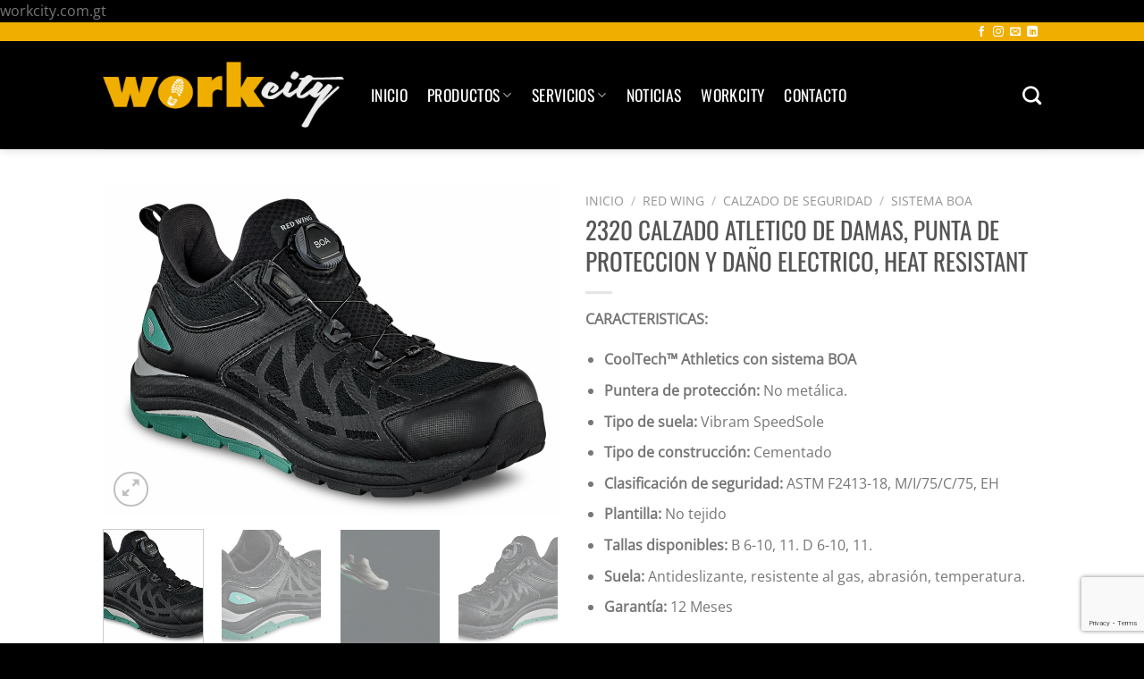

--- FILE ---
content_type: text/html; charset=UTF-8
request_url: https://workcity.com.gt/product/2320-calzado-atletico-de-damas-punta-de-proteccion-y-dano-electrico-heat-resistant/
body_size: 28100
content:
<!DOCTYPE html>
<html lang="es" class="loading-site no-js">
<head>
	<meta charset="UTF-8" />
	<link rel="profile" href="http://gmpg.org/xfn/11" />
	<link rel="pingback" href="https://workcity.com.gt/xmlrpc.php" />

	<script>(function(html){html.className = html.className.replace(/\bno-js\b/,'js')})(document.documentElement);</script>
<meta name='robots' content='index, follow, max-image-preview:large, max-snippet:-1, max-video-preview:-1' />
<meta name="viewport" content="width=device-width, initial-scale=1" /><script>window._wca = window._wca || [];</script>

	<!-- This site is optimized with the Yoast SEO plugin v26.6 - https://yoast.com/wordpress/plugins/seo/ -->
	<title>2320 CALZADO ATLETICO DE DAMAS, PUNTA DE PROTECCION Y DAÑO ELECTRICO, HEAT RESISTANT - Work City</title>
	<link rel="canonical" href="https://workcity.com.gt/product/2320-calzado-atletico-de-damas-punta-de-proteccion-y-dano-electrico-heat-resistant/" />
	<meta property="og:locale" content="es_ES" />
	<meta property="og:type" content="article" />
	<meta property="og:title" content="2320 CALZADO ATLETICO DE DAMAS, PUNTA DE PROTECCION Y DAÑO ELECTRICO, HEAT RESISTANT - Work City" />
	<meta property="og:description" content="CARACTERISTICAS:   CoolTech™ Athletics con sistema BOA  Puntera de protección: No metálica.  Tipo de suela: Vibram SpeedSole  Tipo de construcción: Cementado  Clasificación de seguridad: ASTM F2413-18, M/I/75/C/75, EH  Plantilla: No tejido  Tallas disponibles: B 6-10, 11. D 6-10, 11.  Suela: Antideslizante, resistente al gas, abrasión, temperatura.  Garantía: 12 Meses  &nbsp;  &nbsp;" />
	<meta property="og:url" content="https://workcity.com.gt/product/2320-calzado-atletico-de-damas-punta-de-proteccion-y-dano-electrico-heat-resistant/" />
	<meta property="og:site_name" content="Work City" />
	<meta property="article:publisher" content="https://www.facebook.com/workcitygt" />
	<meta property="article:modified_time" content="2023-08-07T17:51:57+00:00" />
	<meta property="og:image" content="https://workcity.com.gt/wp-content/uploads/2023/07/RW02320C.png" />
	<meta property="og:image:width" content="1197" />
	<meta property="og:image:height" content="869" />
	<meta property="og:image:type" content="image/png" />
	<meta name="twitter:card" content="summary_large_image" />
	<script type="application/ld+json" class="yoast-schema-graph">{"@context":"https://schema.org","@graph":[{"@type":"WebPage","@id":"https://workcity.com.gt/product/2320-calzado-atletico-de-damas-punta-de-proteccion-y-dano-electrico-heat-resistant/","url":"https://workcity.com.gt/product/2320-calzado-atletico-de-damas-punta-de-proteccion-y-dano-electrico-heat-resistant/","name":"2320 CALZADO ATLETICO DE DAMAS, PUNTA DE PROTECCION Y DAÑO ELECTRICO, HEAT RESISTANT - Work City","isPartOf":{"@id":"https://workcity.com.gt/#website"},"primaryImageOfPage":{"@id":"https://workcity.com.gt/product/2320-calzado-atletico-de-damas-punta-de-proteccion-y-dano-electrico-heat-resistant/#primaryimage"},"image":{"@id":"https://workcity.com.gt/product/2320-calzado-atletico-de-damas-punta-de-proteccion-y-dano-electrico-heat-resistant/#primaryimage"},"thumbnailUrl":"https://workcity.com.gt/wp-content/uploads/2023/07/RW02320C.png","datePublished":"2023-07-07T18:27:32+00:00","dateModified":"2023-08-07T17:51:57+00:00","breadcrumb":{"@id":"https://workcity.com.gt/product/2320-calzado-atletico-de-damas-punta-de-proteccion-y-dano-electrico-heat-resistant/#breadcrumb"},"inLanguage":"es","potentialAction":[{"@type":"ReadAction","target":["https://workcity.com.gt/product/2320-calzado-atletico-de-damas-punta-de-proteccion-y-dano-electrico-heat-resistant/"]}]},{"@type":"ImageObject","inLanguage":"es","@id":"https://workcity.com.gt/product/2320-calzado-atletico-de-damas-punta-de-proteccion-y-dano-electrico-heat-resistant/#primaryimage","url":"https://workcity.com.gt/wp-content/uploads/2023/07/RW02320C.png","contentUrl":"https://workcity.com.gt/wp-content/uploads/2023/07/RW02320C.png","width":1197,"height":869},{"@type":"BreadcrumbList","@id":"https://workcity.com.gt/product/2320-calzado-atletico-de-damas-punta-de-proteccion-y-dano-electrico-heat-resistant/#breadcrumb","itemListElement":[{"@type":"ListItem","position":1,"name":"Portada","item":"https://workcity.com.gt/"},{"@type":"ListItem","position":2,"name":"PRODUCTOS","item":"https://workcity.com.gt/productos/"},{"@type":"ListItem","position":3,"name":"2320 CALZADO ATLETICO DE DAMAS, PUNTA DE PROTECCION Y DAÑO ELECTRICO, HEAT RESISTANT"}]},{"@type":"WebSite","@id":"https://workcity.com.gt/#website","url":"https://workcity.com.gt/","name":"Work City","description":"Distribuidores exclusivos y representantes de: Red wing Shoes. Marcas: Red Wing Shoes Vasque Worx by Red Wing Shoes National Safety Appareal Ergodyne Merchanix Dickies Lica","publisher":{"@id":"https://workcity.com.gt/#organization"},"potentialAction":[{"@type":"SearchAction","target":{"@type":"EntryPoint","urlTemplate":"https://workcity.com.gt/?s={search_term_string}"},"query-input":{"@type":"PropertyValueSpecification","valueRequired":true,"valueName":"search_term_string"}}],"inLanguage":"es"},{"@type":"Organization","@id":"https://workcity.com.gt/#organization","name":"Work City","url":"https://workcity.com.gt/","logo":{"@type":"ImageObject","inLanguage":"es","@id":"https://workcity.com.gt/#/schema/logo/image/","url":"https://workcity.com.gt/wp-content/uploads/2018/05/workcitylight.png","contentUrl":"https://workcity.com.gt/wp-content/uploads/2018/05/workcitylight.png","width":346,"height":94,"caption":"Work City"},"image":{"@id":"https://workcity.com.gt/#/schema/logo/image/"},"sameAs":["https://www.facebook.com/workcitygt","https://www.instagram.com/workcitygt/"]}]}</script>
	<!-- / Yoast SEO plugin. -->


<script type='application/javascript'  id='pys-version-script'>console.log('PixelYourSite Free version 11.1.5.2');</script>
<link rel='dns-prefetch' href='//stats.wp.com' />
<link rel='preconnect' href='//c0.wp.com' />
<link rel='prefetch' href='https://workcity.com.gt/wp-content/themes/flatsome/assets/js/flatsome.js?ver=e1ad26bd5672989785e1' />
<link rel='prefetch' href='https://workcity.com.gt/wp-content/themes/flatsome/assets/js/chunk.slider.js?ver=3.19.13' />
<link rel='prefetch' href='https://workcity.com.gt/wp-content/themes/flatsome/assets/js/chunk.popups.js?ver=3.19.13' />
<link rel='prefetch' href='https://workcity.com.gt/wp-content/themes/flatsome/assets/js/chunk.tooltips.js?ver=3.19.13' />
<link rel='prefetch' href='https://workcity.com.gt/wp-content/themes/flatsome/assets/js/woocommerce.js?ver=dd6035ce106022a74757' />
<link rel="alternate" type="application/rss+xml" title="Work City &raquo; Feed" href="https://workcity.com.gt/feed/" />
<link rel="alternate" type="application/rss+xml" title="Work City &raquo; Feed de los comentarios" href="https://workcity.com.gt/comments/feed/" />
<link rel="alternate" type="application/rss+xml" title="Work City &raquo; Comentario 2320  CALZADO ATLETICO DE DAMAS, PUNTA DE PROTECCION Y DAÑO ELECTRICO, HEAT RESISTANT del feed" href="https://workcity.com.gt/product/2320-calzado-atletico-de-damas-punta-de-proteccion-y-dano-electrico-heat-resistant/feed/" />
<link rel="alternate" title="oEmbed (JSON)" type="application/json+oembed" href="https://workcity.com.gt/wp-json/oembed/1.0/embed?url=https%3A%2F%2Fworkcity.com.gt%2Fproduct%2F2320-calzado-atletico-de-damas-punta-de-proteccion-y-dano-electrico-heat-resistant%2F" />
<link rel="alternate" title="oEmbed (XML)" type="text/xml+oembed" href="https://workcity.com.gt/wp-json/oembed/1.0/embed?url=https%3A%2F%2Fworkcity.com.gt%2Fproduct%2F2320-calzado-atletico-de-damas-punta-de-proteccion-y-dano-electrico-heat-resistant%2F&#038;format=xml" />
<style id='wp-img-auto-sizes-contain-inline-css' type='text/css'>
img:is([sizes=auto i],[sizes^="auto," i]){contain-intrinsic-size:3000px 1500px}
/*# sourceURL=wp-img-auto-sizes-contain-inline-css */
</style>
<style id='wp-emoji-styles-inline-css' type='text/css'>

	img.wp-smiley, img.emoji {
		display: inline !important;
		border: none !important;
		box-shadow: none !important;
		height: 1em !important;
		width: 1em !important;
		margin: 0 0.07em !important;
		vertical-align: -0.1em !important;
		background: none !important;
		padding: 0 !important;
	}
/*# sourceURL=wp-emoji-styles-inline-css */
</style>
<style id='wp-block-library-inline-css' type='text/css'>
:root{--wp-block-synced-color:#7a00df;--wp-block-synced-color--rgb:122,0,223;--wp-bound-block-color:var(--wp-block-synced-color);--wp-editor-canvas-background:#ddd;--wp-admin-theme-color:#007cba;--wp-admin-theme-color--rgb:0,124,186;--wp-admin-theme-color-darker-10:#006ba1;--wp-admin-theme-color-darker-10--rgb:0,107,160.5;--wp-admin-theme-color-darker-20:#005a87;--wp-admin-theme-color-darker-20--rgb:0,90,135;--wp-admin-border-width-focus:2px}@media (min-resolution:192dpi){:root{--wp-admin-border-width-focus:1.5px}}.wp-element-button{cursor:pointer}:root .has-very-light-gray-background-color{background-color:#eee}:root .has-very-dark-gray-background-color{background-color:#313131}:root .has-very-light-gray-color{color:#eee}:root .has-very-dark-gray-color{color:#313131}:root .has-vivid-green-cyan-to-vivid-cyan-blue-gradient-background{background:linear-gradient(135deg,#00d084,#0693e3)}:root .has-purple-crush-gradient-background{background:linear-gradient(135deg,#34e2e4,#4721fb 50%,#ab1dfe)}:root .has-hazy-dawn-gradient-background{background:linear-gradient(135deg,#faaca8,#dad0ec)}:root .has-subdued-olive-gradient-background{background:linear-gradient(135deg,#fafae1,#67a671)}:root .has-atomic-cream-gradient-background{background:linear-gradient(135deg,#fdd79a,#004a59)}:root .has-nightshade-gradient-background{background:linear-gradient(135deg,#330968,#31cdcf)}:root .has-midnight-gradient-background{background:linear-gradient(135deg,#020381,#2874fc)}:root{--wp--preset--font-size--normal:16px;--wp--preset--font-size--huge:42px}.has-regular-font-size{font-size:1em}.has-larger-font-size{font-size:2.625em}.has-normal-font-size{font-size:var(--wp--preset--font-size--normal)}.has-huge-font-size{font-size:var(--wp--preset--font-size--huge)}.has-text-align-center{text-align:center}.has-text-align-left{text-align:left}.has-text-align-right{text-align:right}.has-fit-text{white-space:nowrap!important}#end-resizable-editor-section{display:none}.aligncenter{clear:both}.items-justified-left{justify-content:flex-start}.items-justified-center{justify-content:center}.items-justified-right{justify-content:flex-end}.items-justified-space-between{justify-content:space-between}.screen-reader-text{border:0;clip-path:inset(50%);height:1px;margin:-1px;overflow:hidden;padding:0;position:absolute;width:1px;word-wrap:normal!important}.screen-reader-text:focus{background-color:#ddd;clip-path:none;color:#444;display:block;font-size:1em;height:auto;left:5px;line-height:normal;padding:15px 23px 14px;text-decoration:none;top:5px;width:auto;z-index:100000}html :where(.has-border-color){border-style:solid}html :where([style*=border-top-color]){border-top-style:solid}html :where([style*=border-right-color]){border-right-style:solid}html :where([style*=border-bottom-color]){border-bottom-style:solid}html :where([style*=border-left-color]){border-left-style:solid}html :where([style*=border-width]){border-style:solid}html :where([style*=border-top-width]){border-top-style:solid}html :where([style*=border-right-width]){border-right-style:solid}html :where([style*=border-bottom-width]){border-bottom-style:solid}html :where([style*=border-left-width]){border-left-style:solid}html :where(img[class*=wp-image-]){height:auto;max-width:100%}:where(figure){margin:0 0 1em}html :where(.is-position-sticky){--wp-admin--admin-bar--position-offset:var(--wp-admin--admin-bar--height,0px)}@media screen and (max-width:600px){html :where(.is-position-sticky){--wp-admin--admin-bar--position-offset:0px}}

/*# sourceURL=wp-block-library-inline-css */
</style><link rel='stylesheet' id='wc-blocks-style-css' href='https://c0.wp.com/p/woocommerce/10.4.3/assets/client/blocks/wc-blocks.css' type='text/css' media='all' />
<style id='global-styles-inline-css' type='text/css'>
:root{--wp--preset--aspect-ratio--square: 1;--wp--preset--aspect-ratio--4-3: 4/3;--wp--preset--aspect-ratio--3-4: 3/4;--wp--preset--aspect-ratio--3-2: 3/2;--wp--preset--aspect-ratio--2-3: 2/3;--wp--preset--aspect-ratio--16-9: 16/9;--wp--preset--aspect-ratio--9-16: 9/16;--wp--preset--color--black: #000000;--wp--preset--color--cyan-bluish-gray: #abb8c3;--wp--preset--color--white: #ffffff;--wp--preset--color--pale-pink: #f78da7;--wp--preset--color--vivid-red: #cf2e2e;--wp--preset--color--luminous-vivid-orange: #ff6900;--wp--preset--color--luminous-vivid-amber: #fcb900;--wp--preset--color--light-green-cyan: #7bdcb5;--wp--preset--color--vivid-green-cyan: #00d084;--wp--preset--color--pale-cyan-blue: #8ed1fc;--wp--preset--color--vivid-cyan-blue: #0693e3;--wp--preset--color--vivid-purple: #9b51e0;--wp--preset--color--primary: #000000;--wp--preset--color--secondary: #f0ae00;--wp--preset--color--success: #7a9c59;--wp--preset--color--alert: #b20000;--wp--preset--gradient--vivid-cyan-blue-to-vivid-purple: linear-gradient(135deg,rgb(6,147,227) 0%,rgb(155,81,224) 100%);--wp--preset--gradient--light-green-cyan-to-vivid-green-cyan: linear-gradient(135deg,rgb(122,220,180) 0%,rgb(0,208,130) 100%);--wp--preset--gradient--luminous-vivid-amber-to-luminous-vivid-orange: linear-gradient(135deg,rgb(252,185,0) 0%,rgb(255,105,0) 100%);--wp--preset--gradient--luminous-vivid-orange-to-vivid-red: linear-gradient(135deg,rgb(255,105,0) 0%,rgb(207,46,46) 100%);--wp--preset--gradient--very-light-gray-to-cyan-bluish-gray: linear-gradient(135deg,rgb(238,238,238) 0%,rgb(169,184,195) 100%);--wp--preset--gradient--cool-to-warm-spectrum: linear-gradient(135deg,rgb(74,234,220) 0%,rgb(151,120,209) 20%,rgb(207,42,186) 40%,rgb(238,44,130) 60%,rgb(251,105,98) 80%,rgb(254,248,76) 100%);--wp--preset--gradient--blush-light-purple: linear-gradient(135deg,rgb(255,206,236) 0%,rgb(152,150,240) 100%);--wp--preset--gradient--blush-bordeaux: linear-gradient(135deg,rgb(254,205,165) 0%,rgb(254,45,45) 50%,rgb(107,0,62) 100%);--wp--preset--gradient--luminous-dusk: linear-gradient(135deg,rgb(255,203,112) 0%,rgb(199,81,192) 50%,rgb(65,88,208) 100%);--wp--preset--gradient--pale-ocean: linear-gradient(135deg,rgb(255,245,203) 0%,rgb(182,227,212) 50%,rgb(51,167,181) 100%);--wp--preset--gradient--electric-grass: linear-gradient(135deg,rgb(202,248,128) 0%,rgb(113,206,126) 100%);--wp--preset--gradient--midnight: linear-gradient(135deg,rgb(2,3,129) 0%,rgb(40,116,252) 100%);--wp--preset--font-size--small: 13px;--wp--preset--font-size--medium: 20px;--wp--preset--font-size--large: 36px;--wp--preset--font-size--x-large: 42px;--wp--preset--spacing--20: 0.44rem;--wp--preset--spacing--30: 0.67rem;--wp--preset--spacing--40: 1rem;--wp--preset--spacing--50: 1.5rem;--wp--preset--spacing--60: 2.25rem;--wp--preset--spacing--70: 3.38rem;--wp--preset--spacing--80: 5.06rem;--wp--preset--shadow--natural: 6px 6px 9px rgba(0, 0, 0, 0.2);--wp--preset--shadow--deep: 12px 12px 50px rgba(0, 0, 0, 0.4);--wp--preset--shadow--sharp: 6px 6px 0px rgba(0, 0, 0, 0.2);--wp--preset--shadow--outlined: 6px 6px 0px -3px rgb(255, 255, 255), 6px 6px rgb(0, 0, 0);--wp--preset--shadow--crisp: 6px 6px 0px rgb(0, 0, 0);}:where(body) { margin: 0; }.wp-site-blocks > .alignleft { float: left; margin-right: 2em; }.wp-site-blocks > .alignright { float: right; margin-left: 2em; }.wp-site-blocks > .aligncenter { justify-content: center; margin-left: auto; margin-right: auto; }:where(.is-layout-flex){gap: 0.5em;}:where(.is-layout-grid){gap: 0.5em;}.is-layout-flow > .alignleft{float: left;margin-inline-start: 0;margin-inline-end: 2em;}.is-layout-flow > .alignright{float: right;margin-inline-start: 2em;margin-inline-end: 0;}.is-layout-flow > .aligncenter{margin-left: auto !important;margin-right: auto !important;}.is-layout-constrained > .alignleft{float: left;margin-inline-start: 0;margin-inline-end: 2em;}.is-layout-constrained > .alignright{float: right;margin-inline-start: 2em;margin-inline-end: 0;}.is-layout-constrained > .aligncenter{margin-left: auto !important;margin-right: auto !important;}.is-layout-constrained > :where(:not(.alignleft):not(.alignright):not(.alignfull)){margin-left: auto !important;margin-right: auto !important;}body .is-layout-flex{display: flex;}.is-layout-flex{flex-wrap: wrap;align-items: center;}.is-layout-flex > :is(*, div){margin: 0;}body .is-layout-grid{display: grid;}.is-layout-grid > :is(*, div){margin: 0;}body{padding-top: 0px;padding-right: 0px;padding-bottom: 0px;padding-left: 0px;}a:where(:not(.wp-element-button)){text-decoration: none;}:root :where(.wp-element-button, .wp-block-button__link){background-color: #32373c;border-width: 0;color: #fff;font-family: inherit;font-size: inherit;font-style: inherit;font-weight: inherit;letter-spacing: inherit;line-height: inherit;padding-top: calc(0.667em + 2px);padding-right: calc(1.333em + 2px);padding-bottom: calc(0.667em + 2px);padding-left: calc(1.333em + 2px);text-decoration: none;text-transform: inherit;}.has-black-color{color: var(--wp--preset--color--black) !important;}.has-cyan-bluish-gray-color{color: var(--wp--preset--color--cyan-bluish-gray) !important;}.has-white-color{color: var(--wp--preset--color--white) !important;}.has-pale-pink-color{color: var(--wp--preset--color--pale-pink) !important;}.has-vivid-red-color{color: var(--wp--preset--color--vivid-red) !important;}.has-luminous-vivid-orange-color{color: var(--wp--preset--color--luminous-vivid-orange) !important;}.has-luminous-vivid-amber-color{color: var(--wp--preset--color--luminous-vivid-amber) !important;}.has-light-green-cyan-color{color: var(--wp--preset--color--light-green-cyan) !important;}.has-vivid-green-cyan-color{color: var(--wp--preset--color--vivid-green-cyan) !important;}.has-pale-cyan-blue-color{color: var(--wp--preset--color--pale-cyan-blue) !important;}.has-vivid-cyan-blue-color{color: var(--wp--preset--color--vivid-cyan-blue) !important;}.has-vivid-purple-color{color: var(--wp--preset--color--vivid-purple) !important;}.has-primary-color{color: var(--wp--preset--color--primary) !important;}.has-secondary-color{color: var(--wp--preset--color--secondary) !important;}.has-success-color{color: var(--wp--preset--color--success) !important;}.has-alert-color{color: var(--wp--preset--color--alert) !important;}.has-black-background-color{background-color: var(--wp--preset--color--black) !important;}.has-cyan-bluish-gray-background-color{background-color: var(--wp--preset--color--cyan-bluish-gray) !important;}.has-white-background-color{background-color: var(--wp--preset--color--white) !important;}.has-pale-pink-background-color{background-color: var(--wp--preset--color--pale-pink) !important;}.has-vivid-red-background-color{background-color: var(--wp--preset--color--vivid-red) !important;}.has-luminous-vivid-orange-background-color{background-color: var(--wp--preset--color--luminous-vivid-orange) !important;}.has-luminous-vivid-amber-background-color{background-color: var(--wp--preset--color--luminous-vivid-amber) !important;}.has-light-green-cyan-background-color{background-color: var(--wp--preset--color--light-green-cyan) !important;}.has-vivid-green-cyan-background-color{background-color: var(--wp--preset--color--vivid-green-cyan) !important;}.has-pale-cyan-blue-background-color{background-color: var(--wp--preset--color--pale-cyan-blue) !important;}.has-vivid-cyan-blue-background-color{background-color: var(--wp--preset--color--vivid-cyan-blue) !important;}.has-vivid-purple-background-color{background-color: var(--wp--preset--color--vivid-purple) !important;}.has-primary-background-color{background-color: var(--wp--preset--color--primary) !important;}.has-secondary-background-color{background-color: var(--wp--preset--color--secondary) !important;}.has-success-background-color{background-color: var(--wp--preset--color--success) !important;}.has-alert-background-color{background-color: var(--wp--preset--color--alert) !important;}.has-black-border-color{border-color: var(--wp--preset--color--black) !important;}.has-cyan-bluish-gray-border-color{border-color: var(--wp--preset--color--cyan-bluish-gray) !important;}.has-white-border-color{border-color: var(--wp--preset--color--white) !important;}.has-pale-pink-border-color{border-color: var(--wp--preset--color--pale-pink) !important;}.has-vivid-red-border-color{border-color: var(--wp--preset--color--vivid-red) !important;}.has-luminous-vivid-orange-border-color{border-color: var(--wp--preset--color--luminous-vivid-orange) !important;}.has-luminous-vivid-amber-border-color{border-color: var(--wp--preset--color--luminous-vivid-amber) !important;}.has-light-green-cyan-border-color{border-color: var(--wp--preset--color--light-green-cyan) !important;}.has-vivid-green-cyan-border-color{border-color: var(--wp--preset--color--vivid-green-cyan) !important;}.has-pale-cyan-blue-border-color{border-color: var(--wp--preset--color--pale-cyan-blue) !important;}.has-vivid-cyan-blue-border-color{border-color: var(--wp--preset--color--vivid-cyan-blue) !important;}.has-vivid-purple-border-color{border-color: var(--wp--preset--color--vivid-purple) !important;}.has-primary-border-color{border-color: var(--wp--preset--color--primary) !important;}.has-secondary-border-color{border-color: var(--wp--preset--color--secondary) !important;}.has-success-border-color{border-color: var(--wp--preset--color--success) !important;}.has-alert-border-color{border-color: var(--wp--preset--color--alert) !important;}.has-vivid-cyan-blue-to-vivid-purple-gradient-background{background: var(--wp--preset--gradient--vivid-cyan-blue-to-vivid-purple) !important;}.has-light-green-cyan-to-vivid-green-cyan-gradient-background{background: var(--wp--preset--gradient--light-green-cyan-to-vivid-green-cyan) !important;}.has-luminous-vivid-amber-to-luminous-vivid-orange-gradient-background{background: var(--wp--preset--gradient--luminous-vivid-amber-to-luminous-vivid-orange) !important;}.has-luminous-vivid-orange-to-vivid-red-gradient-background{background: var(--wp--preset--gradient--luminous-vivid-orange-to-vivid-red) !important;}.has-very-light-gray-to-cyan-bluish-gray-gradient-background{background: var(--wp--preset--gradient--very-light-gray-to-cyan-bluish-gray) !important;}.has-cool-to-warm-spectrum-gradient-background{background: var(--wp--preset--gradient--cool-to-warm-spectrum) !important;}.has-blush-light-purple-gradient-background{background: var(--wp--preset--gradient--blush-light-purple) !important;}.has-blush-bordeaux-gradient-background{background: var(--wp--preset--gradient--blush-bordeaux) !important;}.has-luminous-dusk-gradient-background{background: var(--wp--preset--gradient--luminous-dusk) !important;}.has-pale-ocean-gradient-background{background: var(--wp--preset--gradient--pale-ocean) !important;}.has-electric-grass-gradient-background{background: var(--wp--preset--gradient--electric-grass) !important;}.has-midnight-gradient-background{background: var(--wp--preset--gradient--midnight) !important;}.has-small-font-size{font-size: var(--wp--preset--font-size--small) !important;}.has-medium-font-size{font-size: var(--wp--preset--font-size--medium) !important;}.has-large-font-size{font-size: var(--wp--preset--font-size--large) !important;}.has-x-large-font-size{font-size: var(--wp--preset--font-size--x-large) !important;}
/*# sourceURL=global-styles-inline-css */
</style>

<link rel='stylesheet' id='contact-form-7-css' href='https://workcity.com.gt/wp-content/plugins/contact-form-7/includes/css/styles.css?ver=6.1.4' type='text/css' media='all' />
<link rel='stylesheet' id='photoswipe-css' href='https://c0.wp.com/p/woocommerce/10.4.3/assets/css/photoswipe/photoswipe.min.css' type='text/css' media='all' />
<link rel='stylesheet' id='photoswipe-default-skin-css' href='https://c0.wp.com/p/woocommerce/10.4.3/assets/css/photoswipe/default-skin/default-skin.min.css' type='text/css' media='all' />
<style id='woocommerce-inline-inline-css' type='text/css'>
.woocommerce form .form-row .required { visibility: visible; }
/*# sourceURL=woocommerce-inline-inline-css */
</style>
<link rel='stylesheet' id='flatsome-main-css' href='https://workcity.com.gt/wp-content/themes/flatsome/assets/css/flatsome.css?ver=3.19.13' type='text/css' media='all' />
<style id='flatsome-main-inline-css' type='text/css'>
@font-face {
				font-family: "fl-icons";
				font-display: block;
				src: url(https://workcity.com.gt/wp-content/themes/flatsome/assets/css/icons/fl-icons.eot?v=3.19.13);
				src:
					url(https://workcity.com.gt/wp-content/themes/flatsome/assets/css/icons/fl-icons.eot#iefix?v=3.19.13) format("embedded-opentype"),
					url(https://workcity.com.gt/wp-content/themes/flatsome/assets/css/icons/fl-icons.woff2?v=3.19.13) format("woff2"),
					url(https://workcity.com.gt/wp-content/themes/flatsome/assets/css/icons/fl-icons.ttf?v=3.19.13) format("truetype"),
					url(https://workcity.com.gt/wp-content/themes/flatsome/assets/css/icons/fl-icons.woff?v=3.19.13) format("woff"),
					url(https://workcity.com.gt/wp-content/themes/flatsome/assets/css/icons/fl-icons.svg?v=3.19.13#fl-icons) format("svg");
			}
/*# sourceURL=flatsome-main-inline-css */
</style>
<link rel='stylesheet' id='flatsome-shop-css' href='https://workcity.com.gt/wp-content/themes/flatsome/assets/css/flatsome-shop.css?ver=3.19.13' type='text/css' media='all' />
<link rel='stylesheet' id='flatsome-style-css' href='https://workcity.com.gt/wp-content/themes/work-city/style.css?ver=3.0' type='text/css' media='all' />
<script type="text/javascript">
            window._nslDOMReady = (function () {
                const executedCallbacks = new Set();
            
                return function (callback) {
                    /**
                    * Third parties might dispatch DOMContentLoaded events, so we need to ensure that we only run our callback once!
                    */
                    if (executedCallbacks.has(callback)) return;
            
                    const wrappedCallback = function () {
                        if (executedCallbacks.has(callback)) return;
                        executedCallbacks.add(callback);
                        callback();
                    };
            
                    if (document.readyState === "complete" || document.readyState === "interactive") {
                        wrappedCallback();
                    } else {
                        document.addEventListener("DOMContentLoaded", wrappedCallback);
                    }
                };
            })();
        </script><script type="text/javascript" id="jquery-core-js-extra">
/* <![CDATA[ */
var pysFacebookRest = {"restApiUrl":"https://workcity.com.gt/wp-json/pys-facebook/v1/event","debug":""};
//# sourceURL=jquery-core-js-extra
/* ]]> */
</script>
<script type="text/javascript" src="https://c0.wp.com/c/6.9/wp-includes/js/jquery/jquery.min.js" id="jquery-core-js"></script>
<script type="text/javascript" src="https://c0.wp.com/c/6.9/wp-includes/js/jquery/jquery-migrate.min.js" id="jquery-migrate-js"></script>
<script type="text/javascript" src="https://c0.wp.com/p/woocommerce/10.4.3/assets/js/jquery-blockui/jquery.blockUI.min.js" id="wc-jquery-blockui-js" data-wp-strategy="defer"></script>
<script type="text/javascript" id="wc-add-to-cart-js-extra">
/* <![CDATA[ */
var wc_add_to_cart_params = {"ajax_url":"/wp-admin/admin-ajax.php","wc_ajax_url":"/?wc-ajax=%%endpoint%%","i18n_view_cart":"Ver carrito","cart_url":"https://workcity.com.gt/carrito/","is_cart":"","cart_redirect_after_add":"no"};
//# sourceURL=wc-add-to-cart-js-extra
/* ]]> */
</script>
<script type="text/javascript" src="https://c0.wp.com/p/woocommerce/10.4.3/assets/js/frontend/add-to-cart.min.js" id="wc-add-to-cart-js" defer="defer" data-wp-strategy="defer"></script>
<script type="text/javascript" src="https://c0.wp.com/p/woocommerce/10.4.3/assets/js/photoswipe/photoswipe.min.js" id="wc-photoswipe-js" defer="defer" data-wp-strategy="defer"></script>
<script type="text/javascript" src="https://c0.wp.com/p/woocommerce/10.4.3/assets/js/photoswipe/photoswipe-ui-default.min.js" id="wc-photoswipe-ui-default-js" defer="defer" data-wp-strategy="defer"></script>
<script type="text/javascript" id="wc-single-product-js-extra">
/* <![CDATA[ */
var wc_single_product_params = {"i18n_required_rating_text":"Por favor elige una puntuaci\u00f3n","i18n_rating_options":["1 de 5 estrellas","2 de 5 estrellas","3 de 5 estrellas","4 de 5 estrellas","5 de 5 estrellas"],"i18n_product_gallery_trigger_text":"Ver galer\u00eda de im\u00e1genes a pantalla completa","review_rating_required":"yes","flexslider":{"rtl":false,"animation":"slide","smoothHeight":true,"directionNav":false,"controlNav":"thumbnails","slideshow":false,"animationSpeed":500,"animationLoop":false,"allowOneSlide":false},"zoom_enabled":"","zoom_options":[],"photoswipe_enabled":"1","photoswipe_options":{"shareEl":false,"closeOnScroll":false,"history":false,"hideAnimationDuration":0,"showAnimationDuration":0},"flexslider_enabled":""};
//# sourceURL=wc-single-product-js-extra
/* ]]> */
</script>
<script type="text/javascript" src="https://c0.wp.com/p/woocommerce/10.4.3/assets/js/frontend/single-product.min.js" id="wc-single-product-js" defer="defer" data-wp-strategy="defer"></script>
<script type="text/javascript" src="https://c0.wp.com/p/woocommerce/10.4.3/assets/js/js-cookie/js.cookie.min.js" id="wc-js-cookie-js" data-wp-strategy="defer"></script>
<script type="text/javascript" src="https://stats.wp.com/s-202604.js" id="woocommerce-analytics-js" defer="defer" data-wp-strategy="defer"></script>
<script type="text/javascript" src="https://workcity.com.gt/wp-content/plugins/pixelyoursite/dist/scripts/jquery.bind-first-0.2.3.min.js?ver=0.2.3" id="jquery-bind-first-js"></script>
<script type="text/javascript" src="https://workcity.com.gt/wp-content/plugins/pixelyoursite/dist/scripts/js.cookie-2.1.3.min.js?ver=2.1.3" id="js-cookie-pys-js"></script>
<script type="text/javascript" src="https://workcity.com.gt/wp-content/plugins/pixelyoursite/dist/scripts/tld.min.js?ver=2.3.1" id="js-tld-js"></script>
<script type="text/javascript" id="pys-js-extra">
/* <![CDATA[ */
var pysOptions = {"staticEvents":{"facebook":{"woo_view_content":[{"delay":0,"type":"static","name":"ViewContent","pixelIds":["3790412457918803"],"eventID":"271d1300-3cc3-4d96-b498-967319908d55","params":{"content_ids":["1586"],"content_type":"product","content_name":"2320  CALZADO ATLETICO DE DAMAS, PUNTA DE PROTECCION Y DA\u00d1O ELECTRICO, HEAT RESISTANT","category_name":"RED WING, CALZADO DE SEGURIDAD, MUJER, SISTEMA BOA","value":"0","currency":"GTQ","contents":[{"id":"1586","quantity":1}],"product_price":"0","page_title":"2320  CALZADO ATLETICO DE DAMAS, PUNTA DE PROTECCION Y DA\u00d1O ELECTRICO, HEAT RESISTANT","post_type":"product","post_id":1586,"plugin":"PixelYourSite","user_role":"guest","event_url":"workcity.com.gt/product/2320-calzado-atletico-de-damas-punta-de-proteccion-y-dano-electrico-heat-resistant/"},"e_id":"woo_view_content","ids":[],"hasTimeWindow":false,"timeWindow":0,"woo_order":"","edd_order":""}],"init_event":[{"delay":0,"type":"static","ajaxFire":false,"name":"PageView","pixelIds":["3790412457918803"],"eventID":"bc7a47fe-e3ce-4047-88cc-ef96c78c158f","params":{"page_title":"2320  CALZADO ATLETICO DE DAMAS, PUNTA DE PROTECCION Y DA\u00d1O ELECTRICO, HEAT RESISTANT","post_type":"product","post_id":1586,"plugin":"PixelYourSite","user_role":"guest","event_url":"workcity.com.gt/product/2320-calzado-atletico-de-damas-punta-de-proteccion-y-dano-electrico-heat-resistant/"},"e_id":"init_event","ids":[],"hasTimeWindow":false,"timeWindow":0,"woo_order":"","edd_order":""}]}},"dynamicEvents":[],"triggerEvents":[],"triggerEventTypes":[],"facebook":{"pixelIds":["3790412457918803"],"advancedMatching":[],"advancedMatchingEnabled":true,"removeMetadata":true,"wooVariableAsSimple":false,"serverApiEnabled":true,"wooCRSendFromServer":false,"send_external_id":null,"enabled_medical":false,"do_not_track_medical_param":["event_url","post_title","page_title","landing_page","content_name","categories","category_name","tags"],"meta_ldu":false},"debug":"","siteUrl":"https://workcity.com.gt","ajaxUrl":"https://workcity.com.gt/wp-admin/admin-ajax.php","ajax_event":"562a80676b","enable_remove_download_url_param":"1","cookie_duration":"7","last_visit_duration":"60","enable_success_send_form":"","ajaxForServerEvent":"1","ajaxForServerStaticEvent":"1","useSendBeacon":"1","send_external_id":"1","external_id_expire":"180","track_cookie_for_subdomains":"1","google_consent_mode":"1","gdpr":{"ajax_enabled":false,"all_disabled_by_api":false,"facebook_disabled_by_api":false,"analytics_disabled_by_api":false,"google_ads_disabled_by_api":false,"pinterest_disabled_by_api":false,"bing_disabled_by_api":false,"reddit_disabled_by_api":false,"externalID_disabled_by_api":false,"facebook_prior_consent_enabled":true,"analytics_prior_consent_enabled":true,"google_ads_prior_consent_enabled":null,"pinterest_prior_consent_enabled":true,"bing_prior_consent_enabled":true,"cookiebot_integration_enabled":false,"cookiebot_facebook_consent_category":"marketing","cookiebot_analytics_consent_category":"statistics","cookiebot_tiktok_consent_category":"marketing","cookiebot_google_ads_consent_category":"marketing","cookiebot_pinterest_consent_category":"marketing","cookiebot_bing_consent_category":"marketing","consent_magic_integration_enabled":false,"real_cookie_banner_integration_enabled":false,"cookie_notice_integration_enabled":false,"cookie_law_info_integration_enabled":false,"analytics_storage":{"enabled":true,"value":"granted","filter":false},"ad_storage":{"enabled":true,"value":"granted","filter":false},"ad_user_data":{"enabled":true,"value":"granted","filter":false},"ad_personalization":{"enabled":true,"value":"granted","filter":false}},"cookie":{"disabled_all_cookie":false,"disabled_start_session_cookie":false,"disabled_advanced_form_data_cookie":false,"disabled_landing_page_cookie":false,"disabled_first_visit_cookie":false,"disabled_trafficsource_cookie":false,"disabled_utmTerms_cookie":false,"disabled_utmId_cookie":false},"tracking_analytics":{"TrafficSource":"direct","TrafficLanding":"undefined","TrafficUtms":[],"TrafficUtmsId":[]},"GATags":{"ga_datalayer_type":"default","ga_datalayer_name":"dataLayerPYS"},"woo":{"enabled":true,"enabled_save_data_to_orders":true,"addToCartOnButtonEnabled":true,"addToCartOnButtonValueEnabled":true,"addToCartOnButtonValueOption":"price","singleProductId":1586,"removeFromCartSelector":"form.woocommerce-cart-form .remove","addToCartCatchMethod":"add_cart_hook","is_order_received_page":false,"containOrderId":false},"edd":{"enabled":false},"cache_bypass":"1768882285"};
//# sourceURL=pys-js-extra
/* ]]> */
</script>
<script type="text/javascript" src="https://workcity.com.gt/wp-content/plugins/pixelyoursite/dist/scripts/public.js?ver=11.1.5.2" id="pys-js"></script>
<link rel="https://api.w.org/" href="https://workcity.com.gt/wp-json/" /><link rel="alternate" title="JSON" type="application/json" href="https://workcity.com.gt/wp-json/wp/v2/product/1586" /><link rel="EditURI" type="application/rsd+xml" title="RSD" href="https://workcity.com.gt/xmlrpc.php?rsd" />
<meta name="generator" content="WordPress 6.9" />
<meta name="generator" content="WooCommerce 10.4.3" />
<link rel='shortlink' href='https://workcity.com.gt/?p=1586' />
workcity.com.gt	<noscript><style>.woocommerce-product-gallery{ opacity: 1 !important; }</style></noscript>
	<link rel="icon" href="https://workcity.com.gt/wp-content/uploads/2018/05/cropped-favicon-32x32.png" sizes="32x32" />
<link rel="icon" href="https://workcity.com.gt/wp-content/uploads/2018/05/cropped-favicon-192x192.png" sizes="192x192" />
<link rel="apple-touch-icon" href="https://workcity.com.gt/wp-content/uploads/2018/05/cropped-favicon-180x180.png" />
<meta name="msapplication-TileImage" content="https://workcity.com.gt/wp-content/uploads/2018/05/cropped-favicon-270x270.png" />
<style id="custom-css" type="text/css">:root {--primary-color: #000000;--fs-color-primary: #000000;--fs-color-secondary: #f0ae00;--fs-color-success: #7a9c59;--fs-color-alert: #b20000;--fs-experimental-link-color: #000000;--fs-experimental-link-color-hover: #5b5b5b;}.tooltipster-base {--tooltip-color: #fff;--tooltip-bg-color: #000;}.off-canvas-right .mfp-content, .off-canvas-left .mfp-content {--drawer-width: 300px;}.off-canvas .mfp-content.off-canvas-cart {--drawer-width: 360px;}.header-main{height: 121px}#logo img{max-height: 121px}#logo{width:270px;}.header-bottom{min-height: 55px}.header-top{min-height: 20px}.transparent .header-main{height: 265px}.transparent #logo img{max-height: 265px}.has-transparent + .page-title:first-of-type,.has-transparent + #main > .page-title,.has-transparent + #main > div > .page-title,.has-transparent + #main .page-header-wrapper:first-of-type .page-title{padding-top: 295px;}.header.show-on-scroll,.stuck .header-main{height:70px!important}.stuck #logo img{max-height: 70px!important}.search-form{ width: 70%;}.header-bg-color {background-color: #000000}.header-bottom {background-color: #f1f1f1}.header-main .nav > li > a{line-height: 16px }.stuck .header-main .nav > li > a{line-height: 50px }@media (max-width: 549px) {.header-main{height: 70px}#logo img{max-height: 70px}}.main-menu-overlay{background-color: #000000}.nav-dropdown{font-size:100%}.nav-dropdown-has-arrow li.has-dropdown:after{border-bottom-color: #ffffff;}.nav .nav-dropdown{background-color: #ffffff}.header-top{background-color:#f0ae00!important;}body{font-size: 100%;}@media screen and (max-width: 549px){body{font-size: 103%;}}body{font-family: "Open Sans", sans-serif;}body {font-weight: 400;font-style: normal;}.nav > li > a {font-family: Oswald, sans-serif;}.mobile-sidebar-levels-2 .nav > li > ul > li > a {font-family: Oswald, sans-serif;}.nav > li > a,.mobile-sidebar-levels-2 .nav > li > ul > li > a {font-weight: 400;font-style: normal;}h1,h2,h3,h4,h5,h6,.heading-font, .off-canvas-center .nav-sidebar.nav-vertical > li > a{font-family: Oswald, sans-serif;}h1,h2,h3,h4,h5,h6,.heading-font,.banner h1,.banner h2 {font-weight: 400;font-style: normal;}.alt-font{font-family: Oswald, sans-serif;}.alt-font {font-weight: 400!important;font-style: normal!important;}.header:not(.transparent) .header-nav-main.nav > li > a {color: #ffffff;}.header:not(.transparent) .header-nav-main.nav > li > a:hover,.header:not(.transparent) .header-nav-main.nav > li.active > a,.header:not(.transparent) .header-nav-main.nav > li.current > a,.header:not(.transparent) .header-nav-main.nav > li > a.active,.header:not(.transparent) .header-nav-main.nav > li > a.current{color: #f0ae00;}.header-nav-main.nav-line-bottom > li > a:before,.header-nav-main.nav-line-grow > li > a:before,.header-nav-main.nav-line > li > a:before,.header-nav-main.nav-box > li > a:hover,.header-nav-main.nav-box > li.active > a,.header-nav-main.nav-pills > li > a:hover,.header-nav-main.nav-pills > li.active > a{color:#FFF!important;background-color: #f0ae00;}.shop-page-title.featured-title .title-overlay{background-color: rgba(0,0,0,0.3);}.has-equal-box-heights .box-image {padding-top: 100%;}.shop-page-title.featured-title .title-bg{background-image: url(https://workcity.com.gt/wp-content/uploads/2018/05/Pared.jpg);}.shop-page-title.featured-title .title-bg{ background-image: url(https://workcity.com.gt/wp-content/uploads/2023/07/RW02320C.png)!important;}@media screen and (min-width: 550px){.products .box-vertical .box-image{min-width: 247px!important;width: 247px!important;}}.footer-1{background-color: rgba(10,10,10,0.9)}.footer-2{background-color: #3d3d3d}.absolute-footer, html{background-color: #000000}.nav-vertical-fly-out > li + li {border-top-width: 1px; border-top-style: solid;}/* Custom CSS */.nav-dropdown {font-family: 'Oswald', sans-serif; }.product-categories {font-family: 'Oswald', sans-serif; }/* Custom CSS Tablet */@media (max-width: 849px){.nav-dropdown {font-family: 'Oswald', sans-serif; }.product-categories {font-family: 'Oswald', sans-serif; }}/* Custom CSS Mobile */@media (max-width: 549px){.nav-dropdown {font-family: 'Oswald', sans-serif; }.product-categories {font-family: 'Oswald', sans-serif; }}.label-new.menu-item > a:after{content:"Nuevo";}.label-hot.menu-item > a:after{content:"Caliente";}.label-sale.menu-item > a:after{content:"Oferta";}.label-popular.menu-item > a:after{content:"Populares";}</style><style id="kirki-inline-styles">/* cyrillic-ext */
@font-face {
  font-family: 'Oswald';
  font-style: normal;
  font-weight: 400;
  font-display: swap;
  src: url(https://workcity.com.gt/wp-content/fonts/oswald/TK3_WkUHHAIjg75cFRf3bXL8LICs1_FvsUtiZTaR.woff2) format('woff2');
  unicode-range: U+0460-052F, U+1C80-1C8A, U+20B4, U+2DE0-2DFF, U+A640-A69F, U+FE2E-FE2F;
}
/* cyrillic */
@font-face {
  font-family: 'Oswald';
  font-style: normal;
  font-weight: 400;
  font-display: swap;
  src: url(https://workcity.com.gt/wp-content/fonts/oswald/TK3_WkUHHAIjg75cFRf3bXL8LICs1_FvsUJiZTaR.woff2) format('woff2');
  unicode-range: U+0301, U+0400-045F, U+0490-0491, U+04B0-04B1, U+2116;
}
/* vietnamese */
@font-face {
  font-family: 'Oswald';
  font-style: normal;
  font-weight: 400;
  font-display: swap;
  src: url(https://workcity.com.gt/wp-content/fonts/oswald/TK3_WkUHHAIjg75cFRf3bXL8LICs1_FvsUliZTaR.woff2) format('woff2');
  unicode-range: U+0102-0103, U+0110-0111, U+0128-0129, U+0168-0169, U+01A0-01A1, U+01AF-01B0, U+0300-0301, U+0303-0304, U+0308-0309, U+0323, U+0329, U+1EA0-1EF9, U+20AB;
}
/* latin-ext */
@font-face {
  font-family: 'Oswald';
  font-style: normal;
  font-weight: 400;
  font-display: swap;
  src: url(https://workcity.com.gt/wp-content/fonts/oswald/TK3_WkUHHAIjg75cFRf3bXL8LICs1_FvsUhiZTaR.woff2) format('woff2');
  unicode-range: U+0100-02BA, U+02BD-02C5, U+02C7-02CC, U+02CE-02D7, U+02DD-02FF, U+0304, U+0308, U+0329, U+1D00-1DBF, U+1E00-1E9F, U+1EF2-1EFF, U+2020, U+20A0-20AB, U+20AD-20C0, U+2113, U+2C60-2C7F, U+A720-A7FF;
}
/* latin */
@font-face {
  font-family: 'Oswald';
  font-style: normal;
  font-weight: 400;
  font-display: swap;
  src: url(https://workcity.com.gt/wp-content/fonts/oswald/TK3_WkUHHAIjg75cFRf3bXL8LICs1_FvsUZiZQ.woff2) format('woff2');
  unicode-range: U+0000-00FF, U+0131, U+0152-0153, U+02BB-02BC, U+02C6, U+02DA, U+02DC, U+0304, U+0308, U+0329, U+2000-206F, U+20AC, U+2122, U+2191, U+2193, U+2212, U+2215, U+FEFF, U+FFFD;
}/* cyrillic-ext */
@font-face {
  font-family: 'Open Sans';
  font-style: normal;
  font-weight: 400;
  font-stretch: 100%;
  font-display: swap;
  src: url(https://workcity.com.gt/wp-content/fonts/open-sans/memSYaGs126MiZpBA-UvWbX2vVnXBbObj2OVZyOOSr4dVJWUgsjZ0B4taVIGxA.woff2) format('woff2');
  unicode-range: U+0460-052F, U+1C80-1C8A, U+20B4, U+2DE0-2DFF, U+A640-A69F, U+FE2E-FE2F;
}
/* cyrillic */
@font-face {
  font-family: 'Open Sans';
  font-style: normal;
  font-weight: 400;
  font-stretch: 100%;
  font-display: swap;
  src: url(https://workcity.com.gt/wp-content/fonts/open-sans/memSYaGs126MiZpBA-UvWbX2vVnXBbObj2OVZyOOSr4dVJWUgsjZ0B4kaVIGxA.woff2) format('woff2');
  unicode-range: U+0301, U+0400-045F, U+0490-0491, U+04B0-04B1, U+2116;
}
/* greek-ext */
@font-face {
  font-family: 'Open Sans';
  font-style: normal;
  font-weight: 400;
  font-stretch: 100%;
  font-display: swap;
  src: url(https://workcity.com.gt/wp-content/fonts/open-sans/memSYaGs126MiZpBA-UvWbX2vVnXBbObj2OVZyOOSr4dVJWUgsjZ0B4saVIGxA.woff2) format('woff2');
  unicode-range: U+1F00-1FFF;
}
/* greek */
@font-face {
  font-family: 'Open Sans';
  font-style: normal;
  font-weight: 400;
  font-stretch: 100%;
  font-display: swap;
  src: url(https://workcity.com.gt/wp-content/fonts/open-sans/memSYaGs126MiZpBA-UvWbX2vVnXBbObj2OVZyOOSr4dVJWUgsjZ0B4jaVIGxA.woff2) format('woff2');
  unicode-range: U+0370-0377, U+037A-037F, U+0384-038A, U+038C, U+038E-03A1, U+03A3-03FF;
}
/* hebrew */
@font-face {
  font-family: 'Open Sans';
  font-style: normal;
  font-weight: 400;
  font-stretch: 100%;
  font-display: swap;
  src: url(https://workcity.com.gt/wp-content/fonts/open-sans/memSYaGs126MiZpBA-UvWbX2vVnXBbObj2OVZyOOSr4dVJWUgsjZ0B4iaVIGxA.woff2) format('woff2');
  unicode-range: U+0307-0308, U+0590-05FF, U+200C-2010, U+20AA, U+25CC, U+FB1D-FB4F;
}
/* math */
@font-face {
  font-family: 'Open Sans';
  font-style: normal;
  font-weight: 400;
  font-stretch: 100%;
  font-display: swap;
  src: url(https://workcity.com.gt/wp-content/fonts/open-sans/memSYaGs126MiZpBA-UvWbX2vVnXBbObj2OVZyOOSr4dVJWUgsjZ0B5caVIGxA.woff2) format('woff2');
  unicode-range: U+0302-0303, U+0305, U+0307-0308, U+0310, U+0312, U+0315, U+031A, U+0326-0327, U+032C, U+032F-0330, U+0332-0333, U+0338, U+033A, U+0346, U+034D, U+0391-03A1, U+03A3-03A9, U+03B1-03C9, U+03D1, U+03D5-03D6, U+03F0-03F1, U+03F4-03F5, U+2016-2017, U+2034-2038, U+203C, U+2040, U+2043, U+2047, U+2050, U+2057, U+205F, U+2070-2071, U+2074-208E, U+2090-209C, U+20D0-20DC, U+20E1, U+20E5-20EF, U+2100-2112, U+2114-2115, U+2117-2121, U+2123-214F, U+2190, U+2192, U+2194-21AE, U+21B0-21E5, U+21F1-21F2, U+21F4-2211, U+2213-2214, U+2216-22FF, U+2308-230B, U+2310, U+2319, U+231C-2321, U+2336-237A, U+237C, U+2395, U+239B-23B7, U+23D0, U+23DC-23E1, U+2474-2475, U+25AF, U+25B3, U+25B7, U+25BD, U+25C1, U+25CA, U+25CC, U+25FB, U+266D-266F, U+27C0-27FF, U+2900-2AFF, U+2B0E-2B11, U+2B30-2B4C, U+2BFE, U+3030, U+FF5B, U+FF5D, U+1D400-1D7FF, U+1EE00-1EEFF;
}
/* symbols */
@font-face {
  font-family: 'Open Sans';
  font-style: normal;
  font-weight: 400;
  font-stretch: 100%;
  font-display: swap;
  src: url(https://workcity.com.gt/wp-content/fonts/open-sans/memSYaGs126MiZpBA-UvWbX2vVnXBbObj2OVZyOOSr4dVJWUgsjZ0B5OaVIGxA.woff2) format('woff2');
  unicode-range: U+0001-000C, U+000E-001F, U+007F-009F, U+20DD-20E0, U+20E2-20E4, U+2150-218F, U+2190, U+2192, U+2194-2199, U+21AF, U+21E6-21F0, U+21F3, U+2218-2219, U+2299, U+22C4-22C6, U+2300-243F, U+2440-244A, U+2460-24FF, U+25A0-27BF, U+2800-28FF, U+2921-2922, U+2981, U+29BF, U+29EB, U+2B00-2BFF, U+4DC0-4DFF, U+FFF9-FFFB, U+10140-1018E, U+10190-1019C, U+101A0, U+101D0-101FD, U+102E0-102FB, U+10E60-10E7E, U+1D2C0-1D2D3, U+1D2E0-1D37F, U+1F000-1F0FF, U+1F100-1F1AD, U+1F1E6-1F1FF, U+1F30D-1F30F, U+1F315, U+1F31C, U+1F31E, U+1F320-1F32C, U+1F336, U+1F378, U+1F37D, U+1F382, U+1F393-1F39F, U+1F3A7-1F3A8, U+1F3AC-1F3AF, U+1F3C2, U+1F3C4-1F3C6, U+1F3CA-1F3CE, U+1F3D4-1F3E0, U+1F3ED, U+1F3F1-1F3F3, U+1F3F5-1F3F7, U+1F408, U+1F415, U+1F41F, U+1F426, U+1F43F, U+1F441-1F442, U+1F444, U+1F446-1F449, U+1F44C-1F44E, U+1F453, U+1F46A, U+1F47D, U+1F4A3, U+1F4B0, U+1F4B3, U+1F4B9, U+1F4BB, U+1F4BF, U+1F4C8-1F4CB, U+1F4D6, U+1F4DA, U+1F4DF, U+1F4E3-1F4E6, U+1F4EA-1F4ED, U+1F4F7, U+1F4F9-1F4FB, U+1F4FD-1F4FE, U+1F503, U+1F507-1F50B, U+1F50D, U+1F512-1F513, U+1F53E-1F54A, U+1F54F-1F5FA, U+1F610, U+1F650-1F67F, U+1F687, U+1F68D, U+1F691, U+1F694, U+1F698, U+1F6AD, U+1F6B2, U+1F6B9-1F6BA, U+1F6BC, U+1F6C6-1F6CF, U+1F6D3-1F6D7, U+1F6E0-1F6EA, U+1F6F0-1F6F3, U+1F6F7-1F6FC, U+1F700-1F7FF, U+1F800-1F80B, U+1F810-1F847, U+1F850-1F859, U+1F860-1F887, U+1F890-1F8AD, U+1F8B0-1F8BB, U+1F8C0-1F8C1, U+1F900-1F90B, U+1F93B, U+1F946, U+1F984, U+1F996, U+1F9E9, U+1FA00-1FA6F, U+1FA70-1FA7C, U+1FA80-1FA89, U+1FA8F-1FAC6, U+1FACE-1FADC, U+1FADF-1FAE9, U+1FAF0-1FAF8, U+1FB00-1FBFF;
}
/* vietnamese */
@font-face {
  font-family: 'Open Sans';
  font-style: normal;
  font-weight: 400;
  font-stretch: 100%;
  font-display: swap;
  src: url(https://workcity.com.gt/wp-content/fonts/open-sans/memSYaGs126MiZpBA-UvWbX2vVnXBbObj2OVZyOOSr4dVJWUgsjZ0B4vaVIGxA.woff2) format('woff2');
  unicode-range: U+0102-0103, U+0110-0111, U+0128-0129, U+0168-0169, U+01A0-01A1, U+01AF-01B0, U+0300-0301, U+0303-0304, U+0308-0309, U+0323, U+0329, U+1EA0-1EF9, U+20AB;
}
/* latin-ext */
@font-face {
  font-family: 'Open Sans';
  font-style: normal;
  font-weight: 400;
  font-stretch: 100%;
  font-display: swap;
  src: url(https://workcity.com.gt/wp-content/fonts/open-sans/memSYaGs126MiZpBA-UvWbX2vVnXBbObj2OVZyOOSr4dVJWUgsjZ0B4uaVIGxA.woff2) format('woff2');
  unicode-range: U+0100-02BA, U+02BD-02C5, U+02C7-02CC, U+02CE-02D7, U+02DD-02FF, U+0304, U+0308, U+0329, U+1D00-1DBF, U+1E00-1E9F, U+1EF2-1EFF, U+2020, U+20A0-20AB, U+20AD-20C0, U+2113, U+2C60-2C7F, U+A720-A7FF;
}
/* latin */
@font-face {
  font-family: 'Open Sans';
  font-style: normal;
  font-weight: 400;
  font-stretch: 100%;
  font-display: swap;
  src: url(https://workcity.com.gt/wp-content/fonts/open-sans/memSYaGs126MiZpBA-UvWbX2vVnXBbObj2OVZyOOSr4dVJWUgsjZ0B4gaVI.woff2) format('woff2');
  unicode-range: U+0000-00FF, U+0131, U+0152-0153, U+02BB-02BC, U+02C6, U+02DA, U+02DC, U+0304, U+0308, U+0329, U+2000-206F, U+20AC, U+2122, U+2191, U+2193, U+2212, U+2215, U+FEFF, U+FFFD;
}</style></head>

<body class="wp-singular product-template-default single single-product postid-1586 wp-theme-flatsome wp-child-theme-work-city theme-flatsome woocommerce woocommerce-page woocommerce-no-js header-shadow nav-dropdown-has-arrow nav-dropdown-has-shadow nav-dropdown-has-border catalog-mode">


<a class="skip-link screen-reader-text" href="#main">Saltar al contenido</a>

<div id="wrapper">

	
	<header id="header" class="header has-sticky sticky-jump">
		<div class="header-wrapper">
			<div id="top-bar" class="header-top hide-for-sticky nav-dark">
    <div class="flex-row container">
      <div class="flex-col hide-for-medium flex-left">
          <ul class="nav nav-left medium-nav-center nav-small  nav-divided">
                        </ul>
      </div>

      <div class="flex-col hide-for-medium flex-center">
          <ul class="nav nav-center nav-small  nav-divided">
                        </ul>
      </div>

      <div class="flex-col hide-for-medium flex-right">
         <ul class="nav top-bar-nav nav-right nav-small  nav-divided">
              <li class="html header-social-icons ml-0">
	<div class="social-icons follow-icons" ><a href="https://www.facebook.com/workcitygt" target="_blank" data-label="Facebook" class="icon plain facebook tooltip" title="Síguenos en Facebook" aria-label="Síguenos en Facebook" rel="noopener nofollow" ><i class="icon-facebook" ></i></a><a href="https://www.instagram.com/workcitygt/" target="_blank" data-label="Instagram" class="icon plain instagram tooltip" title="Síguenos en Instagram" aria-label="Síguenos en Instagram" rel="noopener nofollow" ><i class="icon-instagram" ></i></a><a href="mailto:claudia@gremapsa.com" data-label="E-mail" target="_blank" class="icon plain email tooltip" title="Envíanos un email" aria-label="Envíanos un email" rel="nofollow noopener" ><i class="icon-envelop" ></i></a><a href="https://www.linkedin.com/company/gremapsa-work-city" data-label="LinkedIn" target="_blank" class="icon plain linkedin tooltip" title="Síguenos en LinkedIn" aria-label="Síguenos en LinkedIn" rel="noopener nofollow" ><i class="icon-linkedin" ></i></a></div></li>
          </ul>
      </div>

            <div class="flex-col show-for-medium flex-grow">
          <ul class="nav nav-center nav-small mobile-nav  nav-divided">
              <li class="html header-social-icons ml-0">
	<div class="social-icons follow-icons" ><a href="https://www.facebook.com/workcitygt" target="_blank" data-label="Facebook" class="icon plain facebook tooltip" title="Síguenos en Facebook" aria-label="Síguenos en Facebook" rel="noopener nofollow" ><i class="icon-facebook" ></i></a><a href="https://www.instagram.com/workcitygt/" target="_blank" data-label="Instagram" class="icon plain instagram tooltip" title="Síguenos en Instagram" aria-label="Síguenos en Instagram" rel="noopener nofollow" ><i class="icon-instagram" ></i></a><a href="mailto:claudia@gremapsa.com" data-label="E-mail" target="_blank" class="icon plain email tooltip" title="Envíanos un email" aria-label="Envíanos un email" rel="nofollow noopener" ><i class="icon-envelop" ></i></a><a href="https://www.linkedin.com/company/gremapsa-work-city" data-label="LinkedIn" target="_blank" class="icon plain linkedin tooltip" title="Síguenos en LinkedIn" aria-label="Síguenos en LinkedIn" rel="noopener nofollow" ><i class="icon-linkedin" ></i></a></div></li>
          </ul>
      </div>
      
    </div>
</div>
<div id="masthead" class="header-main ">
      <div class="header-inner flex-row container logo-left medium-logo-center" role="navigation">

          <!-- Logo -->
          <div id="logo" class="flex-col logo">
            
<!-- Header logo -->
<a href="https://workcity.com.gt/" title="Work City - Distribuidores exclusivos y representantes de: Red wing Shoes. Marcas: Red Wing Shoes Vasque Worx by Red Wing Shoes National Safety Appareal Ergodyne Merchanix Dickies Lica" rel="home">
		<img width="346" height="95" src="https://workcity.com.gt/wp-content/uploads/2018/05/Untitled-2.png" class="header_logo header-logo" alt="Work City"/><img  width="346" height="95" src="https://workcity.com.gt/wp-content/uploads/2018/05/Untitled-2.png" class="header-logo-dark" alt="Work City"/></a>
          </div>

          <!-- Mobile Left Elements -->
          <div class="flex-col show-for-medium flex-left">
            <ul class="mobile-nav nav nav-left ">
              <li class="nav-icon has-icon">
  <div class="header-button">		<a href="#" data-open="#main-menu" data-pos="center" data-bg="main-menu-overlay" data-color="" class="icon primary button circle is-small" aria-label="Menú" aria-controls="main-menu" aria-expanded="false">

		  <i class="icon-menu" ></i>
		  <span class="menu-title uppercase hide-for-small">Menú</span>		</a>
	 </div> </li>
            </ul>
          </div>

          <!-- Left Elements -->
          <div class="flex-col hide-for-medium flex-left
            flex-grow">
            <ul class="header-nav header-nav-main nav nav-left  nav-line-bottom nav-size-xlarge nav-spacing-large nav-uppercase" >
              <li id="menu-item-40" class="menu-item menu-item-type-post_type menu-item-object-page menu-item-home menu-item-40 menu-item-design-default"><a href="https://workcity.com.gt/" class="nav-top-link">Inicio</a></li>
<li id="menu-item-82" class="menu-item menu-item-type-post_type menu-item-object-page menu-item-has-children current_page_parent menu-item-82 menu-item-design-default has-dropdown"><a href="https://workcity.com.gt/productos/" class="nav-top-link" aria-expanded="false" aria-haspopup="menu">Productos<i class="icon-angle-down" ></i></a>
<ul class="sub-menu nav-dropdown nav-dropdown-default dropdown-uppercase">
	<li id="menu-item-139" class="menu-item menu-item-type-taxonomy menu-item-object-product_cat current-product-ancestor current-menu-parent current-product-parent menu-item-has-children menu-item-139 active nav-dropdown-col"><a href="https://workcity.com.gt/product-category/redwing/">RED WING</a>
	<ul class="sub-menu nav-column nav-dropdown-default dropdown-uppercase">
		<li id="menu-item-140" class="menu-item menu-item-type-taxonomy menu-item-object-product_cat current-product-ancestor current-menu-parent current-product-parent menu-item-140 active"><a href="https://workcity.com.gt/product-category/redwing/calzado-de-seguridad/">CALZADO DE SEGURIDAD</a></li>
		<li id="menu-item-141" class="menu-item menu-item-type-taxonomy menu-item-object-product_cat menu-item-141"><a href="https://workcity.com.gt/product-category/redwing/ropa-de-seguridad/">ROPA DE SEGURIDAD</a></li>
		<li id="menu-item-1007" class="menu-item menu-item-type-taxonomy menu-item-object-product_cat menu-item-1007"><a href="https://workcity.com.gt/product-category/redwing/guantes-redwing/">GUANTES</a></li>
		<li id="menu-item-142" class="menu-item menu-item-type-taxonomy menu-item-object-product_cat menu-item-142"><a href="https://workcity.com.gt/product-category/redwing/lentes/">LENTES</a></li>
		<li id="menu-item-143" class="menu-item menu-item-type-taxonomy menu-item-object-product_cat menu-item-143"><a href="https://workcity.com.gt/product-category/redwing/accesorios/">ACCESORIOS</a></li>
	</ul>
</li>
	<li id="menu-item-1304" class="menu-item menu-item-type-taxonomy menu-item-object-product_cat menu-item-has-children menu-item-1304 nav-dropdown-col"><a href="https://workcity.com.gt/product-category/national-safety-apparel-2/">NSA</a>
	<ul class="sub-menu nav-column nav-dropdown-default dropdown-uppercase">
		<li id="menu-item-151" class="menu-item menu-item-type-taxonomy menu-item-object-product_cat menu-item-151"><a href="https://workcity.com.gt/product-category/national-safety-apparel-2/nsa-electrical-safety/">PROTECCIÓN ELÉCTRICA</a></li>
		<li id="menu-item-1303" class="menu-item menu-item-type-taxonomy menu-item-object-product_cat menu-item-1303"><a href="https://workcity.com.gt/product-category/national-safety-apparel-2/national-safety-apparel/">PROTECCIÓN CRIOGÉNICA</a></li>
		<li id="menu-item-1310" class="menu-item menu-item-type-taxonomy menu-item-object-product_cat menu-item-1310"><a href="https://workcity.com.gt/product-category/national-safety-apparel-2/nsa-epi-aluminizado/">EPI ALUMINIZADO</a></li>
		<li id="menu-item-1327" class="menu-item menu-item-type-taxonomy menu-item-object-product_cat menu-item-1327"><a href="https://workcity.com.gt/product-category/national-safety-apparel-2/nsa-herramientas/">HERRAMIENTAS AISLADAS</a></li>
	</ul>
</li>
	<li id="menu-item-144" class="menu-item menu-item-type-taxonomy menu-item-object-product_cat menu-item-has-children menu-item-144 nav-dropdown-col"><a href="https://workcity.com.gt/product-category/ergodyne/">ERGODYNE</a>
	<ul class="sub-menu nav-column nav-dropdown-default dropdown-uppercase">
		<li id="menu-item-787" class="menu-item menu-item-type-taxonomy menu-item-object-product_cat menu-item-787"><a href="https://workcity.com.gt/product-category/ergodyne/toldos-heavy-duty/accesorios-toldos-heavy-duty/">ACCESORIOS</a></li>
		<li id="menu-item-1193" class="menu-item menu-item-type-taxonomy menu-item-object-product_cat menu-item-1193"><a href="https://workcity.com.gt/product-category/ergodyne/cascos/">CASCOS</a></li>
		<li id="menu-item-146" class="menu-item menu-item-type-taxonomy menu-item-object-product_cat menu-item-146"><a href="https://workcity.com.gt/product-category/ergodyne/guantes-ergodyne/">GUANTES</a></li>
		<li id="menu-item-145" class="menu-item menu-item-type-taxonomy menu-item-object-product_cat menu-item-145"><a href="https://workcity.com.gt/product-category/ergodyne/chalecos/">CHALECOS</a></li>
		<li id="menu-item-147" class="menu-item menu-item-type-taxonomy menu-item-object-product_cat menu-item-147"><a href="https://workcity.com.gt/product-category/ergodyne/cordon-para-herramientas/">CAÍDA DE HERRAMIENTAS</a></li>
		<li id="menu-item-768" class="menu-item menu-item-type-taxonomy menu-item-object-product_cat menu-item-768"><a href="https://workcity.com.gt/product-category/ergodyne/maletines/">MALETINES</a></li>
		<li id="menu-item-149" class="menu-item menu-item-type-taxonomy menu-item-object-product_cat menu-item-149"><a href="https://workcity.com.gt/product-category/ergodyne/toalla-de-enfriamiento-evaporativo/">TOALLA DE ENFRIAMIENTO</a></li>
		<li id="menu-item-150" class="menu-item menu-item-type-taxonomy menu-item-object-product_cat menu-item-150"><a href="https://workcity.com.gt/product-category/ergodyne/toldos-heavy-duty/">TOLDOS HEAVY DUTY</a></li>
	</ul>
</li>
	<li id="menu-item-1241" class="menu-item menu-item-type-taxonomy menu-item-object-product_cat menu-item-has-children menu-item-1241 nav-dropdown-col"><a href="https://workcity.com.gt/product-category/calzado-comando/">COMANDO</a>
	<ul class="sub-menu nav-column nav-dropdown-default dropdown-uppercase">
		<li id="menu-item-1242" class="menu-item menu-item-type-taxonomy menu-item-object-product_cat menu-item-1242"><a href="https://workcity.com.gt/product-category/calzado-comando/calzado-comando-calzado-comando/">CALZADO DE SEGURIDAD</a></li>
	</ul>
</li>
</ul>
</li>
<li id="menu-item-1377" class="menu-item menu-item-type-post_type menu-item-object-page menu-item-has-children menu-item-1377 menu-item-design-default has-dropdown"><a href="https://workcity.com.gt/servicios/" class="nav-top-link" aria-expanded="false" aria-haspopup="menu">SERVICIOS<i class="icon-angle-down" ></i></a>
<ul class="sub-menu nav-dropdown nav-dropdown-default dropdown-uppercase">
	<li id="menu-item-1378" class="menu-item menu-item-type-post_type menu-item-object-page menu-item-has-children menu-item-1378 nav-dropdown-col"><a href="https://workcity.com.gt/servicios/">SEGURIDAD ELECTRICA</a>
	<ul class="sub-menu nav-column nav-dropdown-default dropdown-uppercase">
		<li id="menu-item-1394" class="menu-item menu-item-type-post_type menu-item-object-page menu-item-1394"><a href="https://workcity.com.gt/capacitaciones-2/">CAPACITACIONES</a></li>
		<li id="menu-item-1401" class="menu-item menu-item-type-post_type menu-item-object-page menu-item-1401"><a href="https://workcity.com.gt/estudio-de-arco-electrico/">ESTUDIO DE ARCO ELÉCTRICO</a></li>
		<li id="menu-item-1407" class="menu-item menu-item-type-post_type menu-item-object-page menu-item-1407"><a href="https://workcity.com.gt/auditorias-de-seguridad-electrica/">AUDITORIAS DE SEGURIDAD ELÉCTRICA</a></li>
	</ul>
</li>
</ul>
</li>
<li id="menu-item-138" class="menu-item menu-item-type-post_type menu-item-object-page menu-item-138 menu-item-design-default"><a href="https://workcity.com.gt/noticias/" class="nav-top-link">Noticias</a></li>
<li id="menu-item-55" class="menu-item menu-item-type-post_type menu-item-object-page menu-item-55 menu-item-design-default"><a href="https://workcity.com.gt/workcity-2/" class="nav-top-link">Workcity</a></li>
<li id="menu-item-51" class="menu-item menu-item-type-post_type menu-item-object-page menu-item-51 menu-item-design-default"><a href="https://workcity.com.gt/contacto/" class="nav-top-link">Contacto</a></li>
            </ul>
          </div>

          <!-- Right Elements -->
          <div class="flex-col hide-for-medium flex-right">
            <ul class="header-nav header-nav-main nav nav-right  nav-line-bottom nav-size-xlarge nav-spacing-large nav-uppercase">
              <li class="header-search header-search-dropdown has-icon has-dropdown menu-item-has-children">
		<a href="#" aria-label="Buscar" class="is-small"><i class="icon-search" ></i></a>
		<ul class="nav-dropdown nav-dropdown-default dropdown-uppercase">
	 	<li class="header-search-form search-form html relative has-icon">
	<div class="header-search-form-wrapper">
		<div class="searchform-wrapper ux-search-box relative is-normal"><form role="search" method="get" class="searchform" action="https://workcity.com.gt/">
	<div class="flex-row relative">
					<div class="flex-col search-form-categories">
				<select class="search_categories resize-select mb-0" name="product_cat"><option value="" selected='selected'>Todo</option><option value="black-stallion-soldadores">BLACK STALLION (Soldadores)</option><option value="calzado-comando">COMANDO</option><option value="ergodyne">ERGODYNE</option><option value="national-safety-apparel-2">NSA</option><option value="redwing">RED WING</option></select>			</div>
						<div class="flex-col flex-grow">
			<label class="screen-reader-text" for="woocommerce-product-search-field-0">Buscar por:</label>
			<input type="search" id="woocommerce-product-search-field-0" class="search-field mb-0" placeholder="Buscar productos" value="" name="s" />
			<input type="hidden" name="post_type" value="product" />
					</div>
		<div class="flex-col">
			<button type="submit" value="Buscar" class="ux-search-submit submit-button secondary button  icon mb-0" aria-label="Enviar">
				<i class="icon-search" ></i>			</button>
		</div>
	</div>
	<div class="live-search-results text-left z-top"></div>
</form>
</div>	</div>
</li>
	</ul>
</li>
            </ul>
          </div>

          <!-- Mobile Right Elements -->
          <div class="flex-col show-for-medium flex-right">
            <ul class="mobile-nav nav nav-right ">
                          </ul>
          </div>

      </div>

            <div class="container"><div class="top-divider full-width"></div></div>
      </div>

<div class="header-bg-container fill"><div class="header-bg-image fill"></div><div class="header-bg-color fill"></div></div>		</div>
	</header>

	
	<main id="main" class="">

	<div class="shop-container">

		
			<div class="container">
	<div class="woocommerce-notices-wrapper"></div><div class="category-filtering container text-center product-filter-row show-for-medium">
  <a href="#product-sidebar"
    data-open="#product-sidebar"
    data-pos="left"
    class="filter-button uppercase plain">
      <i class="icon-equalizer"></i>
      <strong>MENÚ PRODUCTOS</strong>
  </a>
</div>
</div>
<div id="product-1586" class="product type-product post-1586 status-publish first instock product_cat-calzado-de-seguridad product_cat-mujer product_cat-redwing product_cat-sistema-boa has-post-thumbnail shipping-taxable product-type-simple">
	<div class="product-container">
  <div class="product-main">
    <div class="row content-row mb-0">

    	<div class="product-gallery col large-6">
						
<div class="product-images relative mb-half has-hover woocommerce-product-gallery woocommerce-product-gallery--with-images woocommerce-product-gallery--columns-4 images" data-columns="4">

  <div class="badge-container is-larger absolute left top z-1">

</div>

  <div class="image-tools absolute top show-on-hover right z-3">
      </div>

  <div class="woocommerce-product-gallery__wrapper product-gallery-slider slider slider-nav-small mb-half has-image-zoom"
        data-flickity-options='{
                "cellAlign": "center",
                "wrapAround": true,
                "autoPlay": false,
                "prevNextButtons":true,
                "adaptiveHeight": true,
                "imagesLoaded": true,
                "lazyLoad": 1,
                "dragThreshold" : 15,
                "pageDots": false,
                "rightToLeft": false       }'>
    <div data-thumb="https://workcity.com.gt/wp-content/uploads/2023/07/RW02320C-100x100.png" data-thumb-alt="2320  CALZADO ATLETICO DE DAMAS, PUNTA DE PROTECCION Y DAÑO ELECTRICO, HEAT RESISTANT" data-thumb-srcset="https://workcity.com.gt/wp-content/uploads/2023/07/RW02320C-100x100.png 100w, https://workcity.com.gt/wp-content/uploads/2023/07/RW02320C-150x150.png 150w"  data-thumb-sizes="(max-width: 100px) 100vw, 100px" class="woocommerce-product-gallery__image slide first"><a href="https://workcity.com.gt/wp-content/uploads/2023/07/RW02320C.png"><img width="510" height="370" src="https://workcity.com.gt/wp-content/uploads/2023/07/RW02320C-510x370.png" class="wp-post-image ux-skip-lazy" alt="2320  CALZADO ATLETICO DE DAMAS, PUNTA DE PROTECCION Y DAÑO ELECTRICO, HEAT RESISTANT" data-caption="" data-src="https://workcity.com.gt/wp-content/uploads/2023/07/RW02320C.png" data-large_image="https://workcity.com.gt/wp-content/uploads/2023/07/RW02320C.png" data-large_image_width="1197" data-large_image_height="869" decoding="async" fetchpriority="high" srcset="https://workcity.com.gt/wp-content/uploads/2023/07/RW02320C-510x370.png 510w, https://workcity.com.gt/wp-content/uploads/2023/07/RW02320C-300x218.png 300w, https://workcity.com.gt/wp-content/uploads/2023/07/RW02320C-1024x743.png 1024w, https://workcity.com.gt/wp-content/uploads/2023/07/RW02320C-768x558.png 768w, https://workcity.com.gt/wp-content/uploads/2023/07/RW02320C.png 1197w" sizes="(max-width: 510px) 100vw, 510px" /></a></div><div data-thumb="https://workcity.com.gt/wp-content/uploads/2023/07/RW02320C2-100x100.png" data-thumb-alt="2320  CALZADO ATLETICO DE DAMAS, PUNTA DE PROTECCION Y DAÑO ELECTRICO, HEAT RESISTANT - Imagen 2" data-thumb-srcset="https://workcity.com.gt/wp-content/uploads/2023/07/RW02320C2-100x100.png 100w, https://workcity.com.gt/wp-content/uploads/2023/07/RW02320C2-150x150.png 150w"  data-thumb-sizes="(max-width: 100px) 100vw, 100px" class="woocommerce-product-gallery__image slide"><a href="https://workcity.com.gt/wp-content/uploads/2023/07/RW02320C2.png"><img width="510" height="367" src="https://workcity.com.gt/wp-content/uploads/2023/07/RW02320C2-510x367.png" class="" alt="2320  CALZADO ATLETICO DE DAMAS, PUNTA DE PROTECCION Y DAÑO ELECTRICO, HEAT RESISTANT - Imagen 2" data-caption="" data-src="https://workcity.com.gt/wp-content/uploads/2023/07/RW02320C2.png" data-large_image="https://workcity.com.gt/wp-content/uploads/2023/07/RW02320C2.png" data-large_image_width="1229" data-large_image_height="884" decoding="async" srcset="https://workcity.com.gt/wp-content/uploads/2023/07/RW02320C2-510x367.png 510w, https://workcity.com.gt/wp-content/uploads/2023/07/RW02320C2-300x216.png 300w, https://workcity.com.gt/wp-content/uploads/2023/07/RW02320C2-1024x737.png 1024w, https://workcity.com.gt/wp-content/uploads/2023/07/RW02320C2-768x552.png 768w, https://workcity.com.gt/wp-content/uploads/2023/07/RW02320C2.png 1229w" sizes="(max-width: 510px) 100vw, 510px" /></a></div><div data-thumb="https://workcity.com.gt/wp-content/uploads/2023/07/ANIMADA-100x100.gif" data-thumb-alt="2320  CALZADO ATLETICO DE DAMAS, PUNTA DE PROTECCION Y DAÑO ELECTRICO, HEAT RESISTANT - Imagen 3" data-thumb-srcset="https://workcity.com.gt/wp-content/uploads/2023/07/ANIMADA-100x100.gif 100w, https://workcity.com.gt/wp-content/uploads/2023/07/ANIMADA-150x150.gif 150w"  data-thumb-sizes="(max-width: 100px) 100vw, 100px" class="woocommerce-product-gallery__image slide"><a href="https://workcity.com.gt/wp-content/uploads/2023/07/ANIMADA.gif"><img width="510" height="287" src="https://workcity.com.gt/wp-content/uploads/2023/07/ANIMADA-510x287.gif" class="" alt="2320  CALZADO ATLETICO DE DAMAS, PUNTA DE PROTECCION Y DAÑO ELECTRICO, HEAT RESISTANT - Imagen 3" data-caption="" data-src="https://workcity.com.gt/wp-content/uploads/2023/07/ANIMADA.gif" data-large_image="https://workcity.com.gt/wp-content/uploads/2023/07/ANIMADA.gif" data-large_image_width="600" data-large_image_height="338" decoding="async" srcset="https://workcity.com.gt/wp-content/uploads/2023/07/ANIMADA-510x287.gif 510w, https://workcity.com.gt/wp-content/uploads/2023/07/ANIMADA-300x169.gif 300w" sizes="(max-width: 510px) 100vw, 510px" /></a></div><div data-thumb="https://workcity.com.gt/wp-content/uploads/2023/07/RW02320C3-100x100.png" data-thumb-alt="2320  CALZADO ATLETICO DE DAMAS, PUNTA DE PROTECCION Y DAÑO ELECTRICO, HEAT RESISTANT - Imagen 4" data-thumb-srcset="https://workcity.com.gt/wp-content/uploads/2023/07/RW02320C3-100x100.png 100w, https://workcity.com.gt/wp-content/uploads/2023/07/RW02320C3-150x150.png 150w"  data-thumb-sizes="(max-width: 100px) 100vw, 100px" class="woocommerce-product-gallery__image slide"><a href="https://workcity.com.gt/wp-content/uploads/2023/07/RW02320C3.png"><img width="510" height="389" src="https://workcity.com.gt/wp-content/uploads/2023/07/RW02320C3-510x389.png" class="" alt="2320  CALZADO ATLETICO DE DAMAS, PUNTA DE PROTECCION Y DAÑO ELECTRICO, HEAT RESISTANT - Imagen 4" data-caption="" data-src="https://workcity.com.gt/wp-content/uploads/2023/07/RW02320C3.png" data-large_image="https://workcity.com.gt/wp-content/uploads/2023/07/RW02320C3.png" data-large_image_width="1216" data-large_image_height="928" decoding="async" loading="lazy" srcset="https://workcity.com.gt/wp-content/uploads/2023/07/RW02320C3-510x389.png 510w, https://workcity.com.gt/wp-content/uploads/2023/07/RW02320C3-300x229.png 300w, https://workcity.com.gt/wp-content/uploads/2023/07/RW02320C3-1024x781.png 1024w, https://workcity.com.gt/wp-content/uploads/2023/07/RW02320C3-768x586.png 768w, https://workcity.com.gt/wp-content/uploads/2023/07/RW02320C3.png 1216w" sizes="auto, (max-width: 510px) 100vw, 510px" /></a></div><div data-thumb="https://workcity.com.gt/wp-content/uploads/2023/07/RW02320C4-100x100.png" data-thumb-alt="2320  CALZADO ATLETICO DE DAMAS, PUNTA DE PROTECCION Y DAÑO ELECTRICO, HEAT RESISTANT - Imagen 5" data-thumb-srcset="https://workcity.com.gt/wp-content/uploads/2023/07/RW02320C4-100x100.png 100w, https://workcity.com.gt/wp-content/uploads/2023/07/RW02320C4-150x150.png 150w"  data-thumb-sizes="(max-width: 100px) 100vw, 100px" class="woocommerce-product-gallery__image slide"><a href="https://workcity.com.gt/wp-content/uploads/2023/07/RW02320C4.png"><img width="510" height="1184" src="https://workcity.com.gt/wp-content/uploads/2023/07/RW02320C4-510x1184.png" class="" alt="2320  CALZADO ATLETICO DE DAMAS, PUNTA DE PROTECCION Y DAÑO ELECTRICO, HEAT RESISTANT - Imagen 5" data-caption="" data-src="https://workcity.com.gt/wp-content/uploads/2023/07/RW02320C4.png" data-large_image="https://workcity.com.gt/wp-content/uploads/2023/07/RW02320C4.png" data-large_image_width="640" data-large_image_height="1486" decoding="async" loading="lazy" srcset="https://workcity.com.gt/wp-content/uploads/2023/07/RW02320C4-510x1184.png 510w, https://workcity.com.gt/wp-content/uploads/2023/07/RW02320C4-129x300.png 129w, https://workcity.com.gt/wp-content/uploads/2023/07/RW02320C4-441x1024.png 441w, https://workcity.com.gt/wp-content/uploads/2023/07/RW02320C4.png 640w" sizes="auto, (max-width: 510px) 100vw, 510px" /></a></div><div data-thumb="https://workcity.com.gt/wp-content/uploads/2023/07/RW02320C5-100x100.png" data-thumb-alt="2320  CALZADO ATLETICO DE DAMAS, PUNTA DE PROTECCION Y DAÑO ELECTRICO, HEAT RESISTANT - Imagen 6" data-thumb-srcset="https://workcity.com.gt/wp-content/uploads/2023/07/RW02320C5-100x100.png 100w, https://workcity.com.gt/wp-content/uploads/2023/07/RW02320C5-150x150.png 150w"  data-thumb-sizes="(max-width: 100px) 100vw, 100px" class="woocommerce-product-gallery__image slide"><a href="https://workcity.com.gt/wp-content/uploads/2023/07/RW02320C5.png"><img width="510" height="1038" src="https://workcity.com.gt/wp-content/uploads/2023/07/RW02320C5-510x1038.png" class="" alt="2320  CALZADO ATLETICO DE DAMAS, PUNTA DE PROTECCION Y DAÑO ELECTRICO, HEAT RESISTANT - Imagen 6" data-caption="" data-src="https://workcity.com.gt/wp-content/uploads/2023/07/RW02320C5.png" data-large_image="https://workcity.com.gt/wp-content/uploads/2023/07/RW02320C5.png" data-large_image_width="718" data-large_image_height="1461" decoding="async" loading="lazy" srcset="https://workcity.com.gt/wp-content/uploads/2023/07/RW02320C5-510x1038.png 510w, https://workcity.com.gt/wp-content/uploads/2023/07/RW02320C5-147x300.png 147w, https://workcity.com.gt/wp-content/uploads/2023/07/RW02320C5-503x1024.png 503w, https://workcity.com.gt/wp-content/uploads/2023/07/RW02320C5.png 718w" sizes="auto, (max-width: 510px) 100vw, 510px" /></a></div>  </div>

  <div class="image-tools absolute bottom left z-3">
        <a href="#product-zoom" class="zoom-button button is-outline circle icon tooltip hide-for-small" title="Zoom">
      <i class="icon-expand" ></i>    </a>
   </div>
</div>

	<div class="product-thumbnails thumbnails slider row row-small row-slider slider-nav-small small-columns-4"
		data-flickity-options='{
			"cellAlign": "left",
			"wrapAround": false,
			"autoPlay": false,
			"prevNextButtons": true,
			"asNavFor": ".product-gallery-slider",
			"percentPosition": true,
			"imagesLoaded": true,
			"pageDots": false,
			"rightToLeft": false,
			"contain": true
		}'>
					<div class="col is-nav-selected first">
				<a>
					<img src="https://workcity.com.gt/wp-content/uploads/2023/07/RW02320C-247x296.png" alt="" width="247" height="296" class="attachment-woocommerce_thumbnail" />				</a>
			</div><div class="col"><a><img src="https://workcity.com.gt/wp-content/uploads/2023/07/RW02320C2-247x296.png" alt="" width="247" height="296"  class="attachment-woocommerce_thumbnail" /></a></div><div class="col"><a><img src="https://workcity.com.gt/wp-content/uploads/2023/07/ANIMADA-247x296.gif" alt="" width="247" height="296"  class="attachment-woocommerce_thumbnail" /></a></div><div class="col"><a><img src="https://workcity.com.gt/wp-content/uploads/2023/07/RW02320C3-247x296.png" alt="" width="247" height="296"  class="attachment-woocommerce_thumbnail" /></a></div><div class="col"><a><img src="https://workcity.com.gt/wp-content/uploads/2023/07/RW02320C4-247x296.png" alt="" width="247" height="296"  class="attachment-woocommerce_thumbnail" /></a></div><div class="col"><a><img src="https://workcity.com.gt/wp-content/uploads/2023/07/RW02320C5-247x296.png" alt="" width="247" height="296"  class="attachment-woocommerce_thumbnail" /></a></div>	</div>
				    	</div>

    	<div class="product-info summary col-fit col entry-summary product-summary form-flat">

    		<nav class="woocommerce-breadcrumb breadcrumbs uppercase"><a href="https://workcity.com.gt">Inicio</a> <span class="divider">&#47;</span> <a href="https://workcity.com.gt/product-category/redwing/">RED WING</a> <span class="divider">&#47;</span> <a href="https://workcity.com.gt/product-category/redwing/calzado-de-seguridad/">CALZADO DE SEGURIDAD</a> <span class="divider">&#47;</span> <a href="https://workcity.com.gt/product-category/redwing/calzado-de-seguridad/sistema-boa/">SISTEMA BOA</a></nav><h1 class="product-title product_title entry-title">
	2320  CALZADO ATLETICO DE DAMAS, PUNTA DE PROTECCION Y DAÑO ELECTRICO, HEAT RESISTANT</h1>

	<div class="is-divider small"></div>
<ul class="next-prev-thumbs is-small show-for-medium">         <li class="prod-dropdown has-dropdown">
               <a href="https://workcity.com.gt/product/6349-bota-hiker-cooltech-athletics-de-4-pulgadas-para-hombre/"  rel="next" class="button icon is-outline circle">
                  <i class="icon-angle-left" ></i>              </a>
              <div class="nav-dropdown">
                <a title="6349 BOTA HIKER COOLTECH™ ATHLETICS DE 4 PULGADAS PARA HOMBRE" href="https://workcity.com.gt/product/6349-bota-hiker-cooltech-athletics-de-4-pulgadas-para-hombre/">
                <img width="100" height="100" src="https://workcity.com.gt/wp-content/uploads/2023/07/RW06349C-100x100.png" class="attachment-woocommerce_gallery_thumbnail size-woocommerce_gallery_thumbnail wp-post-image" alt="" decoding="async" loading="lazy" srcset="https://workcity.com.gt/wp-content/uploads/2023/07/RW06349C-100x100.png 100w, https://workcity.com.gt/wp-content/uploads/2023/07/RW06349C-150x150.png 150w" sizes="auto, (max-width: 100px) 100vw, 100px" /></a>
              </div>
          </li>
               <li class="prod-dropdown has-dropdown">
               <a href="https://workcity.com.gt/product/3561-bota-de-amarrar-de-6-punta-de-proteccion-eh/" rel="next" class="button icon is-outline circle">
                  <i class="icon-angle-right" ></i>              </a>
              <div class="nav-dropdown">
                  <a title="3561 BOTA DE AMARRAR DE  6&#8243;, PUNTA DE PROTECCIÓN, EH" href="https://workcity.com.gt/product/3561-bota-de-amarrar-de-6-punta-de-proteccion-eh/">
                  <img width="100" height="100" src="https://workcity.com.gt/wp-content/uploads/2022/02/MODELO3561-e1643744140655-100x100.png" class="attachment-woocommerce_gallery_thumbnail size-woocommerce_gallery_thumbnail wp-post-image" alt="" decoding="async" loading="lazy" srcset="https://workcity.com.gt/wp-content/uploads/2022/02/MODELO3561-e1643744140655-100x100.png 100w, https://workcity.com.gt/wp-content/uploads/2022/02/MODELO3561-e1643744140655-150x150.png 150w, https://workcity.com.gt/wp-content/uploads/2022/02/MODELO3561-e1643744140655-247x247.png 247w" sizes="auto, (max-width: 100px) 100vw, 100px" /></a>
              </div>
          </li>
      </ul><div class="price-wrapper">
	<p class="price product-page-price ">
  </p>
</div>
<div class="product-short-description">
	<p><strong>CARACTERISTICAS:</strong></p>
<ul>
<li><strong>CoolTech™ Athletics con sistema BOA</strong></li>
<li><strong>Puntera de protección:</strong> No metálica.</li>
<li><strong>Tipo de suela:</strong> Vibram SpeedSole</li>
<li><strong>Tipo de construcción:</strong> Cementado</li>
<li><strong>Clasificación de seguridad:</strong> ASTM F2413-18, M/I/75/C/75, EH</li>
<li><strong>Plantilla:</strong> No tejido</li>
<li><strong>Tallas disponibles:</strong> B 6-10, 11. D 6-10, 11.</li>
<li><strong>Suela: </strong>Antideslizante, resistente al gas, abrasión, temperatura.</li>
<li><strong>Garantía:</strong> 12 Meses</li>
</ul>
<p>&nbsp;</p>
<p>&nbsp;</p>
<a href="https://www.workcity.com.gt/cotizar" class="button primary is-primary is-medium"  >
		<span>COTIZAR</span>
	</a>

</div>
 <style>.woocommerce-variation-availability{display:none!important}</style><div class="product_meta">

	
	
	<span class="posted_in">Categorías: <a href="https://workcity.com.gt/product-category/redwing/calzado-de-seguridad/" rel="tag">CALZADO DE SEGURIDAD</a>, <a href="https://workcity.com.gt/product-category/redwing/mujer/" rel="tag">MUJER</a>, <a href="https://workcity.com.gt/product-category/redwing/" rel="tag">RED WING</a>, <a href="https://workcity.com.gt/product-category/redwing/calzado-de-seguridad/sistema-boa/" rel="tag">SISTEMA BOA</a></span>
	
	
</div>
<div class="social-icons share-icons share-row relative" ><a href="whatsapp://send?text=2320%20%20CALZADO%20ATLETICO%20DE%20DAMAS%2C%20PUNTA%20DE%20PROTECCION%20Y%20DA%C3%91O%20ELECTRICO%2C%20HEAT%20RESISTANT - https://workcity.com.gt/product/2320-calzado-atletico-de-damas-punta-de-proteccion-y-dano-electrico-heat-resistant/" data-action="share/whatsapp/share" class="icon button circle is-outline tooltip whatsapp show-for-medium" title="Compartir en WhatsApp" aria-label="Compartir en WhatsApp" ><i class="icon-whatsapp" ></i></a><a href="https://www.facebook.com/sharer.php?u=https://workcity.com.gt/product/2320-calzado-atletico-de-damas-punta-de-proteccion-y-dano-electrico-heat-resistant/" data-label="Facebook" onclick="window.open(this.href,this.title,'width=500,height=500,top=300px,left=300px'); return false;" target="_blank" class="icon button circle is-outline tooltip facebook" title="Compartir en Facebook" aria-label="Compartir en Facebook" rel="noopener nofollow" ><i class="icon-facebook" ></i></a><a href="mailto:?subject=2320%20%20CALZADO%20ATLETICO%20DE%20DAMAS%2C%20PUNTA%20DE%20PROTECCION%20Y%20DA%C3%91O%20ELECTRICO%2C%20HEAT%20RESISTANT&body=Check%20this%20out%3A%20https%3A%2F%2Fworkcity.com.gt%2Fproduct%2F2320-calzado-atletico-de-damas-punta-de-proteccion-y-dano-electrico-heat-resistant%2F" class="icon button circle is-outline tooltip email" title="Envía por email" aria-label="Envía por email" rel="nofollow" ><i class="icon-envelop" ></i></a></div>
    	</div>

    	<div id="product-sidebar" class="mfp-hide">
    		<div class="sidebar-inner">
    			<div class="hide-for-off-canvas" style="width:100%"><ul class="next-prev-thumbs is-small nav-right text-right">         <li class="prod-dropdown has-dropdown">
               <a href="https://workcity.com.gt/product/6349-bota-hiker-cooltech-athletics-de-4-pulgadas-para-hombre/"  rel="next" class="button icon is-outline circle">
                  <i class="icon-angle-left" ></i>              </a>
              <div class="nav-dropdown">
                <a title="6349 BOTA HIKER COOLTECH™ ATHLETICS DE 4 PULGADAS PARA HOMBRE" href="https://workcity.com.gt/product/6349-bota-hiker-cooltech-athletics-de-4-pulgadas-para-hombre/">
                <img width="100" height="100" src="https://workcity.com.gt/wp-content/uploads/2023/07/RW06349C-100x100.png" class="attachment-woocommerce_gallery_thumbnail size-woocommerce_gallery_thumbnail wp-post-image" alt="" decoding="async" loading="lazy" srcset="https://workcity.com.gt/wp-content/uploads/2023/07/RW06349C-100x100.png 100w, https://workcity.com.gt/wp-content/uploads/2023/07/RW06349C-150x150.png 150w" sizes="auto, (max-width: 100px) 100vw, 100px" /></a>
              </div>
          </li>
               <li class="prod-dropdown has-dropdown">
               <a href="https://workcity.com.gt/product/3561-bota-de-amarrar-de-6-punta-de-proteccion-eh/" rel="next" class="button icon is-outline circle">
                  <i class="icon-angle-right" ></i>              </a>
              <div class="nav-dropdown">
                  <a title="3561 BOTA DE AMARRAR DE  6&#8243;, PUNTA DE PROTECCIÓN, EH" href="https://workcity.com.gt/product/3561-bota-de-amarrar-de-6-punta-de-proteccion-eh/">
                  <img width="100" height="100" src="https://workcity.com.gt/wp-content/uploads/2022/02/MODELO3561-e1643744140655-100x100.png" class="attachment-woocommerce_gallery_thumbnail size-woocommerce_gallery_thumbnail wp-post-image" alt="" decoding="async" loading="lazy" srcset="https://workcity.com.gt/wp-content/uploads/2022/02/MODELO3561-e1643744140655-100x100.png 100w, https://workcity.com.gt/wp-content/uploads/2022/02/MODELO3561-e1643744140655-150x150.png 150w, https://workcity.com.gt/wp-content/uploads/2022/02/MODELO3561-e1643744140655-247x247.png 247w" sizes="auto, (max-width: 100px) 100vw, 100px" /></a>
              </div>
          </li>
      </ul></div><aside id="woocommerce_product_categories-3" class="widget woocommerce widget_product_categories"><ul class="product-categories"><li class="cat-item cat-item-79 cat-parent"><a href="https://workcity.com.gt/product-category/black-stallion-soldadores/">BLACK STALLION (Soldadores)</a><ul class='children'>
<li class="cat-item cat-item-80"><a href="https://workcity.com.gt/product-category/black-stallion-soldadores/guantes-para-soldadores/">Guantes para soldadores</a></li>
</ul>
</li>
<li class="cat-item cat-item-82 cat-parent"><a href="https://workcity.com.gt/product-category/calzado-comando/">COMANDO</a><ul class='children'>
<li class="cat-item cat-item-83"><a href="https://workcity.com.gt/product-category/calzado-comando/calzado-comando-calzado-comando/">CALZADO DE SEGURIDAD</a></li>
</ul>
</li>
<li class="cat-item cat-item-84 cat-parent"><a href="https://workcity.com.gt/product-category/national-safety-apparel-2/">NSA</a><ul class='children'>
<li class="cat-item cat-item-78"><a href="https://workcity.com.gt/product-category/national-safety-apparel-2/national-safety-apparel/">CRIOGÉNICOS</a></li>
<li class="cat-item cat-item-85"><a href="https://workcity.com.gt/product-category/national-safety-apparel-2/nsa-epi-aluminizado/">EPI ALUMINIZADO</a></li>
<li class="cat-item cat-item-86"><a href="https://workcity.com.gt/product-category/national-safety-apparel-2/nsa-herramientas/">HERRAMIENTAS</a></li>
<li class="cat-item cat-item-20 cat-parent"><a href="https://workcity.com.gt/product-category/national-safety-apparel-2/nsa-electrical-safety/">PROTECCIÓN ELÉCTRICA</a>	<ul class='children'>
<li class="cat-item cat-item-97"><a href="https://workcity.com.gt/product-category/national-safety-apparel-2/nsa-electrical-safety/kits-arcflash/">TRAJES DE PROTECCIÓN CONTRA ARCO ELÉCTRICO</a></li>
<li class="cat-item cat-item-31"><a href="https://workcity.com.gt/product-category/national-safety-apparel-2/nsa-electrical-safety/protectores-cabeza/">CABEZA</a></li>
<li class="cat-item cat-item-32"><a href="https://workcity.com.gt/product-category/national-safety-apparel-2/nsa-electrical-safety/guantes/">GUANTES</a></li>
<li class="cat-item cat-item-33"><a href="https://workcity.com.gt/product-category/national-safety-apparel-2/nsa-electrical-safety/ropa-de-trabajo-fr/">ROPA DE TRABAJO FR</a></li>
	</ul>
</li>
</ul>
</li>
<li class="cat-item cat-item-18 cat-parent current-cat-parent"><a href="https://workcity.com.gt/product-category/redwing/">RED WING</a><ul class='children'>
<li class="cat-item cat-item-72"><a href="https://workcity.com.gt/product-category/redwing/guantes-redwing/">GUANTES</a></li>
<li class="cat-item cat-item-76"><a href="https://workcity.com.gt/product-category/redwing/mujer/">MUJER</a></li>
<li class="cat-item cat-item-21 cat-parent current-cat-parent"><a href="https://workcity.com.gt/product-category/redwing/calzado-de-seguridad/">CALZADO DE SEGURIDAD</a>	<ul class='children'>
<li class="cat-item cat-item-95 current-cat"><a href="https://workcity.com.gt/product-category/redwing/calzado-de-seguridad/sistema-boa/">SISTEMA BOA</a></li>
	</ul>
</li>
<li class="cat-item cat-item-22"><a href="https://workcity.com.gt/product-category/redwing/ropa-de-seguridad/">ROPA DE SEGURIDAD</a></li>
<li class="cat-item cat-item-23"><a href="https://workcity.com.gt/product-category/redwing/lentes/">LENTES</a></li>
<li class="cat-item cat-item-24"><a href="https://workcity.com.gt/product-category/redwing/accesorios/">ACCESORIOS</a></li>
</ul>
</li>
<li class="cat-item cat-item-19 cat-parent"><a href="https://workcity.com.gt/product-category/ergodyne/">ERGODYNE</a><ul class='children'>
<li class="cat-item cat-item-69"><a href="https://workcity.com.gt/product-category/ergodyne/maletines/">MALETINES</a></li>
<li class="cat-item cat-item-71"><a href="https://workcity.com.gt/product-category/ergodyne/accesorios-ergodyne/">ACCESORIOS</a></li>
<li class="cat-item cat-item-81"><a href="https://workcity.com.gt/product-category/ergodyne/cascos/">CASCOS</a></li>
<li class="cat-item cat-item-25"><a href="https://workcity.com.gt/product-category/ergodyne/toldos-heavy-duty/">TOLDOS HEAVY DUTY</a></li>
<li class="cat-item cat-item-27"><a href="https://workcity.com.gt/product-category/ergodyne/toalla-de-enfriamiento-evaporativo/">TOALLA DE ENFRIAMIENTO</a></li>
<li class="cat-item cat-item-28"><a href="https://workcity.com.gt/product-category/ergodyne/guantes-ergodyne/">GUANTES</a></li>
<li class="cat-item cat-item-29"><a href="https://workcity.com.gt/product-category/ergodyne/chalecos/">CHALECOS</a></li>
<li class="cat-item cat-item-30"><a href="https://workcity.com.gt/product-category/ergodyne/cordon-para-herramientas/">CORDÓN PARA HERRAMIENTAS</a></li>
</ul>
</li>
</ul></aside>    		</div>
    	</div>

    </div>
  </div>

  <div class="product-footer">
  	<div class="container">
    		
	<div class="related related-products-wrapper product-section">
		
					<h3 class="product-section-title container-width product-section-title-related pt-half pb-half uppercase">
				Productos relacionados			</h3>
		
		
  
    <div class="row has-equal-box-heights large-columns-4 medium-columns-3 small-columns-2 row-small slider row-slider slider-nav-reveal slider-nav-push"  data-flickity-options='{&quot;imagesLoaded&quot;: true, &quot;groupCells&quot;: &quot;100%&quot;, &quot;dragThreshold&quot; : 5, &quot;cellAlign&quot;: &quot;left&quot;,&quot;wrapAround&quot;: true,&quot;prevNextButtons&quot;: true,&quot;percentPosition&quot;: true,&quot;pageDots&quot;: false, &quot;rightToLeft&quot;: false, &quot;autoPlay&quot; : false}' >

  
		<div class="product-small col has-hover product type-product post-1607 status-publish instock product_cat-calzado-de-seguridad product_cat-redwing has-post-thumbnail shipping-taxable product-type-simple">
	<div class="col-inner">
	
<div class="badge-container absolute left top z-1">

</div>
	<div class="product-small box ">
		<div class="box-image">
			<div class="image-fade_in_back">
				<a href="https://workcity.com.gt/product/3228-bota-petroking-de-6-pulgadas-para-hombre/" aria-label="3228 BOTA PETROKING DE 6 PULGADAS PARA HOMBRE">
					<img width="247" height="296" src="https://workcity.com.gt/wp-content/uploads/2023/07/RW03228C-247x296.png" class="attachment-woocommerce_thumbnail size-woocommerce_thumbnail" alt="3228 BOTA PETROKING DE 6 PULGADAS PARA HOMBRE" decoding="async" loading="lazy" /><img width="247" height="296" src="https://workcity.com.gt/wp-content/uploads/2023/07/RW03228C2-247x296.png" class="show-on-hover absolute fill hide-for-small back-image" alt="" decoding="async" loading="lazy" />				</a>
			</div>
			<div class="image-tools is-small top right show-on-hover">
							</div>
			<div class="image-tools is-small hide-for-small bottom left show-on-hover">
							</div>
			<div class="image-tools grid-tools text-center hide-for-small bottom hover-slide-in show-on-hover">
							</div>
					</div>

		<div class="box-text box-text-products">
			<div class="title-wrapper">		<p class="category uppercase is-smaller no-text-overflow product-cat op-7">
			CALZADO DE SEGURIDAD		</p>
	<p class="name product-title woocommerce-loop-product__title"><a href="https://workcity.com.gt/product/3228-bota-petroking-de-6-pulgadas-para-hombre/" class="woocommerce-LoopProduct-link woocommerce-loop-product__link">3228 BOTA PETROKING DE 6 PULGADAS PARA HOMBRE</a></p></div><div class="price-wrapper">
</div>		</div>
	</div>
		</div>
</div><div class="product-small col has-hover product type-product post-331 status-publish instock product_cat-calzado-de-seguridad product_cat-redwing has-post-thumbnail shipping-taxable product-type-simple">
	<div class="col-inner">
	
<div class="badge-container absolute left top z-1">

</div>
	<div class="product-small box ">
		<div class="box-image">
			<div class="image-fade_in_back">
				<a href="https://workcity.com.gt/product/rw02403c/" aria-label="2403 BOTA DE AMARRAR 6&quot;, PUNTA DE PROTECCIÓN, EH">
					<img width="247" height="296" src="https://workcity.com.gt/wp-content/uploads/2018/06/RW02403C_MUL_N1_1102-1-247x296.jpg" class="attachment-woocommerce_thumbnail size-woocommerce_thumbnail" alt="2403 BOTA DE AMARRAR 6&quot;, PUNTA DE PROTECCIÓN, EH" decoding="async" loading="lazy" /><img width="247" height="296" src="https://workcity.com.gt/wp-content/uploads/2018/06/RW02403C_MUL_N2_0916-247x296.jpeg" class="show-on-hover absolute fill hide-for-small back-image" alt="" decoding="async" loading="lazy" />				</a>
			</div>
			<div class="image-tools is-small top right show-on-hover">
							</div>
			<div class="image-tools is-small hide-for-small bottom left show-on-hover">
							</div>
			<div class="image-tools grid-tools text-center hide-for-small bottom hover-slide-in show-on-hover">
							</div>
					</div>

		<div class="box-text box-text-products">
			<div class="title-wrapper">		<p class="category uppercase is-smaller no-text-overflow product-cat op-7">
			CALZADO DE SEGURIDAD		</p>
	<p class="name product-title woocommerce-loop-product__title"><a href="https://workcity.com.gt/product/rw02403c/" class="woocommerce-LoopProduct-link woocommerce-loop-product__link">2403 BOTA DE AMARRAR 6&#8243;, PUNTA DE PROTECCIÓN, EH</a></p></div><div class="price-wrapper">
</div>		</div>
	</div>
		</div>
</div><div class="product-small col has-hover product type-product post-322 status-publish last instock product_cat-calzado-de-seguridad product_cat-redwing has-post-thumbnail shipping-taxable product-type-simple">
	<div class="col-inner">
	
<div class="badge-container absolute left top z-1">

</div>
	<div class="product-small box ">
		<div class="box-image">
			<div class="image-fade_in_back">
				<a href="https://workcity.com.gt/product/rw02400c/" aria-label="2400 BOTA DE AMARRAR DE 6&quot;, PUNTA DE PROTECCIÓN, EH">
					<img width="247" height="296" src="https://workcity.com.gt/wp-content/uploads/2018/06/RW02400C_MUL_N1_0916-1-247x296.jpg" class="attachment-woocommerce_thumbnail size-woocommerce_thumbnail" alt="2400 BOTA DE AMARRAR DE 6&quot;, PUNTA DE PROTECCIÓN, EH" decoding="async" loading="lazy" /><img width="247" height="296" src="https://workcity.com.gt/wp-content/uploads/2018/06/RW02400C_MUL_N2_0916-1-247x296.jpg" class="show-on-hover absolute fill hide-for-small back-image" alt="" decoding="async" loading="lazy" />				</a>
			</div>
			<div class="image-tools is-small top right show-on-hover">
							</div>
			<div class="image-tools is-small hide-for-small bottom left show-on-hover">
							</div>
			<div class="image-tools grid-tools text-center hide-for-small bottom hover-slide-in show-on-hover">
							</div>
					</div>

		<div class="box-text box-text-products">
			<div class="title-wrapper">		<p class="category uppercase is-smaller no-text-overflow product-cat op-7">
			CALZADO DE SEGURIDAD		</p>
	<p class="name product-title woocommerce-loop-product__title"><a href="https://workcity.com.gt/product/rw02400c/" class="woocommerce-LoopProduct-link woocommerce-loop-product__link">2400 BOTA DE AMARRAR DE 6&#8243;, PUNTA DE PROTECCIÓN, EH</a></p></div><div class="price-wrapper">
</div>		</div>
	</div>
		</div>
</div><div class="product-small col has-hover product type-product post-1230 status-publish first instock product_cat-calzado-de-seguridad product_cat-mujer product_cat-redwing has-post-thumbnail shipping-taxable product-type-simple">
	<div class="col-inner">
	
<div class="badge-container absolute left top z-1">

</div>
	<div class="product-small box ">
		<div class="box-image">
			<div class="image-fade_in_back">
				<a href="https://workcity.com.gt/product/5160-calzado-atletico-de-damas-punta-de-proteccion-y-dano-electrico-heat-resistant-copia/" aria-label="5160  CALZADO ATLETICO DE DAMAS, PUNTA DE PROTECCION Y DAÑO ELECTRICO, HEAT RESISTANT">
					<img width="247" height="296" src="https://workcity.com.gt/wp-content/uploads/2023/07/WX05160C-247x296.png" class="attachment-woocommerce_thumbnail size-woocommerce_thumbnail" alt="5160  CALZADO ATLETICO DE DAMAS, PUNTA DE PROTECCION Y DAÑO ELECTRICO, HEAT RESISTANT" decoding="async" loading="lazy" /><img width="247" height="296" src="https://workcity.com.gt/wp-content/uploads/2023/07/WX05160C2-247x296.png" class="show-on-hover absolute fill hide-for-small back-image" alt="" decoding="async" loading="lazy" />				</a>
			</div>
			<div class="image-tools is-small top right show-on-hover">
							</div>
			<div class="image-tools is-small hide-for-small bottom left show-on-hover">
							</div>
			<div class="image-tools grid-tools text-center hide-for-small bottom hover-slide-in show-on-hover">
							</div>
					</div>

		<div class="box-text box-text-products">
			<div class="title-wrapper">		<p class="category uppercase is-smaller no-text-overflow product-cat op-7">
			CALZADO DE SEGURIDAD		</p>
	<p class="name product-title woocommerce-loop-product__title"><a href="https://workcity.com.gt/product/5160-calzado-atletico-de-damas-punta-de-proteccion-y-dano-electrico-heat-resistant-copia/" class="woocommerce-LoopProduct-link woocommerce-loop-product__link">5160  CALZADO ATLETICO DE DAMAS, PUNTA DE PROTECCION Y DAÑO ELECTRICO, HEAT RESISTANT</a></p></div><div class="price-wrapper">
</div>		</div>
	</div>
		</div>
</div><div class="product-small col has-hover out-of-stock product type-product post-689 status-publish outofstock product_cat-accesorios product_cat-redwing has-post-thumbnail shipping-taxable product-type-simple">
	<div class="col-inner">
	
<div class="badge-container absolute left top z-1">

</div>
	<div class="product-small box ">
		<div class="box-image">
			<div class="image-fade_in_back">
				<a href="https://workcity.com.gt/product/pasta-para-botas/" aria-label="PASTA PARA BOTAS">
					<img width="247" height="296" src="https://workcity.com.gt/wp-content/uploads/2018/06/RW95141C_WEB_NA_0914-1-247x296.jpg" class="attachment-woocommerce_thumbnail size-woocommerce_thumbnail" alt="PASTA PARA BOTAS" decoding="async" loading="lazy" />				</a>
			</div>
			<div class="image-tools is-small top right show-on-hover">
							</div>
			<div class="image-tools is-small hide-for-small bottom left show-on-hover">
							</div>
			<div class="image-tools grid-tools text-center hide-for-small bottom hover-slide-in show-on-hover">
							</div>
			<div class="out-of-stock-label">Sin existencias</div>		</div>

		<div class="box-text box-text-products">
			<div class="title-wrapper">		<p class="category uppercase is-smaller no-text-overflow product-cat op-7">
			ACCESORIOS		</p>
	<p class="name product-title woocommerce-loop-product__title"><a href="https://workcity.com.gt/product/pasta-para-botas/" class="woocommerce-LoopProduct-link woocommerce-loop-product__link">PASTA PARA BOTAS</a></p></div><div class="price-wrapper">
</div>		</div>
	</div>
		</div>
</div><div class="product-small col has-hover product type-product post-318 status-publish instock product_cat-calzado-de-seguridad product_cat-mujer product_cat-redwing product_tag-dama has-post-thumbnail shipping-taxable product-type-simple">
	<div class="col-inner">
	
<div class="badge-container absolute left top z-1">

</div>
	<div class="product-small box ">
		<div class="box-image">
			<div class="image-fade_in_back">
				<a href="https://workcity.com.gt/product/rw02340c/" aria-label="2340 BOTA DE AMARRAR DE 5&quot;, DE DAMA, PUNTA DE PROTECCIÓN, EH">
					<img width="247" height="296" src="https://workcity.com.gt/wp-content/uploads/2018/06/RW02340C_MUL_N1_0115-1-247x296.jpg" class="attachment-woocommerce_thumbnail size-woocommerce_thumbnail" alt="2340 BOTA DE AMARRAR DE 5&quot;, DE DAMA, PUNTA DE PROTECCIÓN, EH" decoding="async" loading="lazy" /><img width="247" height="296" src="https://workcity.com.gt/wp-content/uploads/2018/06/RW02340C_MUL_N4_0115-1-247x296.jpg" class="show-on-hover absolute fill hide-for-small back-image" alt="" decoding="async" loading="lazy" />				</a>
			</div>
			<div class="image-tools is-small top right show-on-hover">
							</div>
			<div class="image-tools is-small hide-for-small bottom left show-on-hover">
							</div>
			<div class="image-tools grid-tools text-center hide-for-small bottom hover-slide-in show-on-hover">
							</div>
					</div>

		<div class="box-text box-text-products">
			<div class="title-wrapper">		<p class="category uppercase is-smaller no-text-overflow product-cat op-7">
			CALZADO DE SEGURIDAD		</p>
	<p class="name product-title woocommerce-loop-product__title"><a href="https://workcity.com.gt/product/rw02340c/" class="woocommerce-LoopProduct-link woocommerce-loop-product__link">2340 BOTA DE AMARRAR DE 5&#8243;, DE DAMA, PUNTA DE PROTECCIÓN, EH</a></p></div><div class="price-wrapper">
</div>		</div>
	</div>
		</div>
</div><div class="product-small col has-hover product type-product post-344 status-publish last instock product_cat-calzado-de-seguridad product_cat-sistema-boa product_cat-redwing has-post-thumbnail shipping-taxable product-type-simple">
	<div class="col-inner">
	
<div class="badge-container absolute left top z-1">

</div>
	<div class="product-small box ">
		<div class="box-image">
			<div class="image-fade_in_back">
				<a href="https://workcity.com.gt/product/rw04216c/" aria-label="4216 BOTA CON SISTEMA DE AMARRE BOA DE 6&quot;, PUNTA DE PROTECCIÓN, EH">
					<img width="247" height="296" src="https://workcity.com.gt/wp-content/uploads/2018/06/RW04216C_MUL_N1_0115-1-247x296.jpg" class="attachment-woocommerce_thumbnail size-woocommerce_thumbnail" alt="4216 BOTA CON SISTEMA DE AMARRE BOA DE 6&quot;, PUNTA DE PROTECCIÓN, EH" decoding="async" loading="lazy" /><img width="247" height="296" src="https://workcity.com.gt/wp-content/uploads/2018/06/RW04216C_MUL_N3_0115-247x296.jpeg" class="show-on-hover absolute fill hide-for-small back-image" alt="" decoding="async" loading="lazy" />				</a>
			</div>
			<div class="image-tools is-small top right show-on-hover">
							</div>
			<div class="image-tools is-small hide-for-small bottom left show-on-hover">
							</div>
			<div class="image-tools grid-tools text-center hide-for-small bottom hover-slide-in show-on-hover">
							</div>
					</div>

		<div class="box-text box-text-products">
			<div class="title-wrapper">		<p class="category uppercase is-smaller no-text-overflow product-cat op-7">
			CALZADO DE SEGURIDAD		</p>
	<p class="name product-title woocommerce-loop-product__title"><a href="https://workcity.com.gt/product/rw04216c/" class="woocommerce-LoopProduct-link woocommerce-loop-product__link">4216 BOTA CON SISTEMA DE AMARRE BOA DE 6&#8243;, PUNTA DE PROTECCIÓN, EH</a></p></div><div class="price-wrapper">
</div>		</div>
	</div>
		</div>
</div><div class="product-small col has-hover product type-product post-1602 status-publish first instock product_cat-calzado-de-seguridad product_cat-sistema-boa product_cat-redwing has-post-thumbnail shipping-taxable product-type-simple">
	<div class="col-inner">
	
<div class="badge-container absolute left top z-1">

</div>
	<div class="product-small box ">
		<div class="box-image">
			<div class="image-fade_in_back">
				<a href="https://workcity.com.gt/product/6352-cooltech-athletics-athletic-para-hombre/" aria-label="6352 COOLTECH™ ATHLETICS PARA HOMBRE">
					<img width="247" height="296" src="https://workcity.com.gt/wp-content/uploads/2023/07/RW06352C-247x296.png" class="attachment-woocommerce_thumbnail size-woocommerce_thumbnail" alt="6352 COOLTECH™ ATHLETICS PARA HOMBRE" decoding="async" loading="lazy" /><img width="247" height="296" src="https://workcity.com.gt/wp-content/uploads/2023/07/RW06352C2-247x296.png" class="show-on-hover absolute fill hide-for-small back-image" alt="" decoding="async" loading="lazy" />				</a>
			</div>
			<div class="image-tools is-small top right show-on-hover">
							</div>
			<div class="image-tools is-small hide-for-small bottom left show-on-hover">
							</div>
			<div class="image-tools grid-tools text-center hide-for-small bottom hover-slide-in show-on-hover">
							</div>
					</div>

		<div class="box-text box-text-products">
			<div class="title-wrapper">		<p class="category uppercase is-smaller no-text-overflow product-cat op-7">
			CALZADO DE SEGURIDAD		</p>
	<p class="name product-title woocommerce-loop-product__title"><a href="https://workcity.com.gt/product/6352-cooltech-athletics-athletic-para-hombre/" class="woocommerce-LoopProduct-link woocommerce-loop-product__link">6352 COOLTECH™ ATHLETICS PARA HOMBRE</a></p></div><div class="price-wrapper">
</div>		</div>
	</div>
		</div>
</div>
		</div>
	</div>
	    </div>
  </div>
</div>
</div>

		
	</div><!-- shop container -->


</main>

<footer id="footer" class="footer-wrapper">

	
<!-- FOOTER 1 -->
<div class="footer-widgets footer footer-1">
		<div class="row dark large-columns-4 mb-0">
	   		<div id="text-3" class="col pb-0 widget widget_text"><span class="widget-title">CONTACTO</span><div class="is-divider small"></div>			<div class="textwidget"><div><span class="_2iem">Edificio Design Center Diagonal 6, 12-42 Zona 10 Primer Nivel Local 120 Frente a Oakland Mall</span></div>
<div><span class="_2iem">Ciudad de Guatemala</span></div>
<div>Teléfono: (+502) 2261 8859</div>
<div class="social-icons follow-icons" ><a href="https://www.facebook.com/workcitygt" target="_blank" data-label="Facebook" class="icon primary button circle facebook tooltip" title="Síguenos en Facebook" aria-label="Síguenos en Facebook" rel="noopener nofollow" ><i class="icon-facebook" ></i></a><a href="https://www.instagram.com/workcitygt/" target="_blank" data-label="Instagram" class="icon primary button circle instagram tooltip" title="Síguenos en Instagram" aria-label="Síguenos en Instagram" rel="noopener nofollow" ><i class="icon-instagram" ></i></a><a href="mailto:claudia@gremapsa.com" data-label="E-mail" target="_blank" class="icon primary button circle email tooltip" title="Envíanos un email" aria-label="Envíanos un email" rel="nofollow noopener" ><i class="icon-envelop" ></i></a><a href="https://www.linkedin.com/company/gremapsa-work-city" data-label="LinkedIn" target="_blank" class="icon primary button circle linkedin tooltip" title="Síguenos en LinkedIn" aria-label="Síguenos en LinkedIn" rel="noopener nofollow" ><i class="icon-linkedin" ></i></a></div>
</div>
		</div>		<div id="flatsome_recent_posts-3" class="col pb-0 widget flatsome_recent_posts">		<span class="widget-title">PUBLICACIONES RECIENTES</span><div class="is-divider small"></div>		<ul>		
		
		<li class="recent-blog-posts-li">
			<div class="flex-row recent-blog-posts align-top pt-half pb-half">
				<div class="flex-col mr-half">
					<div class="badge post-date badge-small badge-outline">
							<div class="badge-inner bg-fill" >
                                								<span class="post-date-day">05</span><br>
								<span class="post-date-month is-xsmall">Dic</span>
                                							</div>
					</div>
				</div>
				<div class="flex-col flex-grow">
					  <a href="https://workcity.com.gt/webinar-riesgos-electricos-tyd-dec2025/" title="WEBINAR “RIESGOS ELÉCTRICOS ASOCIADOS A LA TRANSMISIÓN Y DISTRIBUCIÓN” CULMINA SATISFACTORIAMENTE">WEBINAR “RIESGOS ELÉCTRICOS ASOCIADOS A LA TRANSMISIÓN Y DISTRIBUCIÓN” CULMINA SATISFACTORIAMENTE</a>
				   	  <span class="post_comments op-7 block is-xsmall"><a href="https://workcity.com.gt/webinar-riesgos-electricos-tyd-dec2025/#respond"></a></span>
				</div>
			</div>
		</li>
		
		
		<li class="recent-blog-posts-li">
			<div class="flex-row recent-blog-posts align-top pt-half pb-half">
				<div class="flex-col mr-half">
					<div class="badge post-date badge-small badge-outline">
							<div class="badge-inner bg-fill" >
                                								<span class="post-date-day">31</span><br>
								<span class="post-date-month is-xsmall">Oct</span>
                                							</div>
					</div>
				</div>
				<div class="flex-col flex-grow">
					  <a href="https://workcity.com.gt/suelas-vibram/" title="VIBRAM® EN TU CALZADO INDUSTRIAL: TRACCIÓN, RESISTENCIA Y PROTECCIÓN">VIBRAM® EN TU CALZADO INDUSTRIAL: TRACCIÓN, RESISTENCIA Y PROTECCIÓN</a>
				   	  <span class="post_comments op-7 block is-xsmall"><a href="https://workcity.com.gt/suelas-vibram/#respond"></a></span>
				</div>
			</div>
		</li>
		
		
		<li class="recent-blog-posts-li">
			<div class="flex-row recent-blog-posts align-top pt-half pb-half">
				<div class="flex-col mr-half">
					<div class="badge post-date badge-small badge-outline">
							<div class="badge-inner bg-fill" >
                                								<span class="post-date-day">19</span><br>
								<span class="post-date-month is-xsmall">Sep</span>
                                							</div>
					</div>
				</div>
				<div class="flex-col flex-grow">
					  <a href="https://workcity.com.gt/entrada-cumplimiento-normativo/" title="CUMPLIMIENTO NORMATIVO: LA FÓRMULA QUE GARANTIZA LA SEGURIDAD EN TU EMPRESA">CUMPLIMIENTO NORMATIVO: LA FÓRMULA QUE GARANTIZA LA SEGURIDAD EN TU EMPRESA</a>
				   	  <span class="post_comments op-7 block is-xsmall"><a href="https://workcity.com.gt/entrada-cumplimiento-normativo/#respond"></a></span>
				</div>
			</div>
		</li>
				</ul>		</div><div id="nav_menu-5" class="col pb-0 widget widget_nav_menu"><span class="widget-title">MARCAS</span><div class="is-divider small"></div><div class="menu-marcas-container"><ul id="menu-marcas" class="menu"><li id="menu-item-618" class="menu-item menu-item-type-custom menu-item-object-custom menu-item-618"><a target="_blank" href="http://www.redwingsafety.com/">REDWING®</a></li>
<li id="menu-item-620" class="menu-item menu-item-type-custom menu-item-object-custom menu-item-620"><a target="_blank" href="https://www.ergodyne.com/">ERGODYNE®</a></li>
<li id="menu-item-622" class="menu-item menu-item-type-custom menu-item-object-custom menu-item-622"><a target="_blank" href="https://www.thinknsa.com/">NATIONAL SAFETY APPAREL</a></li>
</ul></div></div><div id="text-6" class="col pb-0 widget widget_text"><span class="widget-title">NUESTRO PROPÓSITO</span><div class="is-divider small"></div>			<div class="textwidget"><p>Contribuir a la productividad de las organizaciones apoyándolos en sus esfuerzos de fomentar la seguridad y bienestar de sus colaboradores</p>
</div>
		</div>		</div>
</div>

<!-- FOOTER 2 -->



<div class="absolute-footer dark medium-text-center small-text-center">
  <div class="container clearfix">

    
    <div class="footer-primary pull-left">
              <div class="menu-marcas-container"><ul id="menu-marcas-1" class="links footer-nav uppercase"><li class="menu-item menu-item-type-custom menu-item-object-custom menu-item-618"><a target="_blank" href="http://www.redwingsafety.com/">REDWING®</a></li>
<li class="menu-item menu-item-type-custom menu-item-object-custom menu-item-620"><a target="_blank" href="https://www.ergodyne.com/">ERGODYNE®</a></li>
<li class="menu-item menu-item-type-custom menu-item-object-custom menu-item-622"><a target="_blank" href="https://www.thinknsa.com/">NATIONAL SAFETY APPAREL</a></li>
</ul></div>            <div class="copyright-footer">
        Copyright 2026 © <strong>Gremapsa</strong>      </div>
          </div>
  </div>
</div>

<a href="#top" class="back-to-top button icon invert plain fixed bottom z-1 is-outline hide-for-medium circle" id="top-link" aria-label="Ir arriba"><i class="icon-angle-up" ></i></a>

</footer>

</div>

<div id="main-menu" class="mobile-sidebar no-scrollbar mfp-hide">

	
	<div class="sidebar-menu no-scrollbar text-center">

		
					<ul class="nav nav-sidebar nav-vertical nav-uppercase nav-anim" data-tab="1">
				<li class="header-search-form search-form html relative has-icon">
	<div class="header-search-form-wrapper">
		<div class="searchform-wrapper ux-search-box relative is-normal"><form role="search" method="get" class="searchform" action="https://workcity.com.gt/">
	<div class="flex-row relative">
					<div class="flex-col search-form-categories">
				<select class="search_categories resize-select mb-0" name="product_cat"><option value="" selected='selected'>Todo</option><option value="black-stallion-soldadores">BLACK STALLION (Soldadores)</option><option value="calzado-comando">COMANDO</option><option value="ergodyne">ERGODYNE</option><option value="national-safety-apparel-2">NSA</option><option value="redwing">RED WING</option></select>			</div>
						<div class="flex-col flex-grow">
			<label class="screen-reader-text" for="woocommerce-product-search-field-1">Buscar por:</label>
			<input type="search" id="woocommerce-product-search-field-1" class="search-field mb-0" placeholder="Buscar productos" value="" name="s" />
			<input type="hidden" name="post_type" value="product" />
					</div>
		<div class="flex-col">
			<button type="submit" value="Buscar" class="ux-search-submit submit-button secondary button  icon mb-0" aria-label="Enviar">
				<i class="icon-search" ></i>			</button>
		</div>
	</div>
	<div class="live-search-results text-left z-top"></div>
</form>
</div>	</div>
</li>
<li class="menu-item menu-item-type-post_type menu-item-object-page menu-item-home menu-item-40"><a href="https://workcity.com.gt/">Inicio</a></li>
<li class="menu-item menu-item-type-post_type menu-item-object-page menu-item-has-children current_page_parent menu-item-82"><a href="https://workcity.com.gt/productos/">Productos</a>
<ul class="sub-menu nav-sidebar-ul children">
	<li class="menu-item menu-item-type-taxonomy menu-item-object-product_cat current-product-ancestor current-menu-parent current-product-parent menu-item-has-children menu-item-139"><a href="https://workcity.com.gt/product-category/redwing/">RED WING</a>
	<ul class="sub-menu nav-sidebar-ul">
		<li class="menu-item menu-item-type-taxonomy menu-item-object-product_cat current-product-ancestor current-menu-parent current-product-parent menu-item-140"><a href="https://workcity.com.gt/product-category/redwing/calzado-de-seguridad/">CALZADO DE SEGURIDAD</a></li>
		<li class="menu-item menu-item-type-taxonomy menu-item-object-product_cat menu-item-141"><a href="https://workcity.com.gt/product-category/redwing/ropa-de-seguridad/">ROPA DE SEGURIDAD</a></li>
		<li class="menu-item menu-item-type-taxonomy menu-item-object-product_cat menu-item-1007"><a href="https://workcity.com.gt/product-category/redwing/guantes-redwing/">GUANTES</a></li>
		<li class="menu-item menu-item-type-taxonomy menu-item-object-product_cat menu-item-142"><a href="https://workcity.com.gt/product-category/redwing/lentes/">LENTES</a></li>
		<li class="menu-item menu-item-type-taxonomy menu-item-object-product_cat menu-item-143"><a href="https://workcity.com.gt/product-category/redwing/accesorios/">ACCESORIOS</a></li>
	</ul>
</li>
	<li class="menu-item menu-item-type-taxonomy menu-item-object-product_cat menu-item-has-children menu-item-1304"><a href="https://workcity.com.gt/product-category/national-safety-apparel-2/">NSA</a>
	<ul class="sub-menu nav-sidebar-ul">
		<li class="menu-item menu-item-type-taxonomy menu-item-object-product_cat menu-item-151"><a href="https://workcity.com.gt/product-category/national-safety-apparel-2/nsa-electrical-safety/">PROTECCIÓN ELÉCTRICA</a></li>
		<li class="menu-item menu-item-type-taxonomy menu-item-object-product_cat menu-item-1303"><a href="https://workcity.com.gt/product-category/national-safety-apparel-2/national-safety-apparel/">PROTECCIÓN CRIOGÉNICA</a></li>
		<li class="menu-item menu-item-type-taxonomy menu-item-object-product_cat menu-item-1310"><a href="https://workcity.com.gt/product-category/national-safety-apparel-2/nsa-epi-aluminizado/">EPI ALUMINIZADO</a></li>
		<li class="menu-item menu-item-type-taxonomy menu-item-object-product_cat menu-item-1327"><a href="https://workcity.com.gt/product-category/national-safety-apparel-2/nsa-herramientas/">HERRAMIENTAS AISLADAS</a></li>
	</ul>
</li>
	<li class="menu-item menu-item-type-taxonomy menu-item-object-product_cat menu-item-has-children menu-item-144"><a href="https://workcity.com.gt/product-category/ergodyne/">ERGODYNE</a>
	<ul class="sub-menu nav-sidebar-ul">
		<li class="menu-item menu-item-type-taxonomy menu-item-object-product_cat menu-item-787"><a href="https://workcity.com.gt/product-category/ergodyne/toldos-heavy-duty/accesorios-toldos-heavy-duty/">ACCESORIOS</a></li>
		<li class="menu-item menu-item-type-taxonomy menu-item-object-product_cat menu-item-1193"><a href="https://workcity.com.gt/product-category/ergodyne/cascos/">CASCOS</a></li>
		<li class="menu-item menu-item-type-taxonomy menu-item-object-product_cat menu-item-146"><a href="https://workcity.com.gt/product-category/ergodyne/guantes-ergodyne/">GUANTES</a></li>
		<li class="menu-item menu-item-type-taxonomy menu-item-object-product_cat menu-item-145"><a href="https://workcity.com.gt/product-category/ergodyne/chalecos/">CHALECOS</a></li>
		<li class="menu-item menu-item-type-taxonomy menu-item-object-product_cat menu-item-147"><a href="https://workcity.com.gt/product-category/ergodyne/cordon-para-herramientas/">CAÍDA DE HERRAMIENTAS</a></li>
		<li class="menu-item menu-item-type-taxonomy menu-item-object-product_cat menu-item-768"><a href="https://workcity.com.gt/product-category/ergodyne/maletines/">MALETINES</a></li>
		<li class="menu-item menu-item-type-taxonomy menu-item-object-product_cat menu-item-149"><a href="https://workcity.com.gt/product-category/ergodyne/toalla-de-enfriamiento-evaporativo/">TOALLA DE ENFRIAMIENTO</a></li>
		<li class="menu-item menu-item-type-taxonomy menu-item-object-product_cat menu-item-150"><a href="https://workcity.com.gt/product-category/ergodyne/toldos-heavy-duty/">TOLDOS HEAVY DUTY</a></li>
	</ul>
</li>
	<li class="menu-item menu-item-type-taxonomy menu-item-object-product_cat menu-item-has-children menu-item-1241"><a href="https://workcity.com.gt/product-category/calzado-comando/">COMANDO</a>
	<ul class="sub-menu nav-sidebar-ul">
		<li class="menu-item menu-item-type-taxonomy menu-item-object-product_cat menu-item-1242"><a href="https://workcity.com.gt/product-category/calzado-comando/calzado-comando-calzado-comando/">CALZADO DE SEGURIDAD</a></li>
	</ul>
</li>
</ul>
</li>
<li class="menu-item menu-item-type-post_type menu-item-object-page menu-item-has-children menu-item-1377"><a href="https://workcity.com.gt/servicios/">SERVICIOS</a>
<ul class="sub-menu nav-sidebar-ul children">
	<li class="menu-item menu-item-type-post_type menu-item-object-page menu-item-has-children menu-item-1378"><a href="https://workcity.com.gt/servicios/">SEGURIDAD ELECTRICA</a>
	<ul class="sub-menu nav-sidebar-ul">
		<li class="menu-item menu-item-type-post_type menu-item-object-page menu-item-1394"><a href="https://workcity.com.gt/capacitaciones-2/">CAPACITACIONES</a></li>
		<li class="menu-item menu-item-type-post_type menu-item-object-page menu-item-1401"><a href="https://workcity.com.gt/estudio-de-arco-electrico/">ESTUDIO DE ARCO ELÉCTRICO</a></li>
		<li class="menu-item menu-item-type-post_type menu-item-object-page menu-item-1407"><a href="https://workcity.com.gt/auditorias-de-seguridad-electrica/">AUDITORIAS DE SEGURIDAD ELÉCTRICA</a></li>
	</ul>
</li>
</ul>
</li>
<li class="menu-item menu-item-type-post_type menu-item-object-page menu-item-138"><a href="https://workcity.com.gt/noticias/">Noticias</a></li>
<li class="menu-item menu-item-type-post_type menu-item-object-page menu-item-55"><a href="https://workcity.com.gt/workcity-2/">Workcity</a></li>
<li class="menu-item menu-item-type-post_type menu-item-object-page menu-item-51"><a href="https://workcity.com.gt/contacto/">Contacto</a></li>

<li class="account-item has-icon menu-item">
			<a href="https://workcity.com.gt/mi-cuenta/" class="nav-top-link nav-top-not-logged-in" title="Acceder" >
			<span class="header-account-title">
				Acceder			</span>
		</a>
	
	</li>
			</ul>
		
		
	</div>

	
</div>
<script type="speculationrules">
{"prefetch":[{"source":"document","where":{"and":[{"href_matches":"/*"},{"not":{"href_matches":["/wp-*.php","/wp-admin/*","/wp-content/uploads/*","/wp-content/*","/wp-content/plugins/*","/wp-content/themes/work-city/*","/wp-content/themes/flatsome/*","/*\\?(.+)"]}},{"not":{"selector_matches":"a[rel~=\"nofollow\"]"}},{"not":{"selector_matches":".no-prefetch, .no-prefetch a"}}]},"eagerness":"conservative"}]}
</script>
    <div id="login-form-popup" class="lightbox-content mfp-hide">
            	<div class="woocommerce">
      		<div class="woocommerce-notices-wrapper"></div>
<div class="account-container lightbox-inner">

	
			<div class="account-login-inner">

				<h3 class="uppercase">Acceder</h3>

				<form class="woocommerce-form woocommerce-form-login login" method="post" novalidate>

					
					<p class="woocommerce-form-row woocommerce-form-row--wide form-row form-row-wide">
						<label for="username">Nombre de usuario o correo electrónico&nbsp;<span class="required" aria-hidden="true">*</span><span class="screen-reader-text">Obligatorio</span></label>
						<input type="text" class="woocommerce-Input woocommerce-Input--text input-text" name="username" id="username" autocomplete="username" value="" required aria-required="true" />					</p>
					<p class="woocommerce-form-row woocommerce-form-row--wide form-row form-row-wide">
						<label for="password">Contraseña&nbsp;<span class="required" aria-hidden="true">*</span><span class="screen-reader-text">Obligatorio</span></label>
						<input class="woocommerce-Input woocommerce-Input--text input-text" type="password" name="password" id="password" autocomplete="current-password" required aria-required="true" />
					</p>

					<input type="hidden" name="g-recaptcha-response" class="agr-recaptcha-response" value="" /><script>
                function wpcaptcha_captcha(){
                    grecaptcha.execute("6LdBxb4qAAAAAPxN_GgrZUaDxyDQBKB51QyMjHa2", {action: "submit"}).then(function(token) {
                        var captchas = document.querySelectorAll(".agr-recaptcha-response");
                        captchas.forEach(function(captcha) {
                            captcha.value = token;
                        });
                    });
                }
                </script><script>
                    jQuery("form.woocommerce-checkout").on("submit", function(){
                        setTimeout(function(){
                            wpcaptcha_captcha();
                        },100);
                    });
                </script><script src='https://www.google.com/recaptcha/api.js?onload=wpcaptcha_captcha&render=6LdBxb4qAAAAAPxN_GgrZUaDxyDQBKB51QyMjHa2&ver=1.31' id='wpcaptcha-recaptcha-js'></script>
					<p class="form-row">
						<label class="woocommerce-form__label woocommerce-form__label-for-checkbox woocommerce-form-login__rememberme">
							<input class="woocommerce-form__input woocommerce-form__input-checkbox" name="rememberme" type="checkbox" id="rememberme" value="forever" /> <span>Recuérdame</span>
						</label>
						<input type="hidden" id="woocommerce-login-nonce" name="woocommerce-login-nonce" value="3349e53f1a" /><input type="hidden" name="_wp_http_referer" value="/product/2320-calzado-atletico-de-damas-punta-de-proteccion-y-dano-electrico-heat-resistant/" />						<button type="submit" class="woocommerce-button button woocommerce-form-login__submit" name="login" value="Acceso">Acceso</button>
					</p>
					<p class="woocommerce-LostPassword lost_password">
						<a href="https://workcity.com.gt/mi-cuenta/lost-password/">¿Olvidaste la contraseña?</a>
					</p>

					
				</form>
			</div>

			
</div>

		</div>
      	    </div>
  <script type="application/ld+json">{"@context":"https://schema.org/","@type":"BreadcrumbList","itemListElement":[{"@type":"ListItem","position":1,"item":{"name":"Inicio","@id":"https://workcity.com.gt"}},{"@type":"ListItem","position":2,"item":{"name":"RED WING","@id":"https://workcity.com.gt/product-category/redwing/"}},{"@type":"ListItem","position":3,"item":{"name":"CALZADO DE SEGURIDAD","@id":"https://workcity.com.gt/product-category/redwing/calzado-de-seguridad/"}},{"@type":"ListItem","position":4,"item":{"name":"SISTEMA BOA","@id":"https://workcity.com.gt/product-category/redwing/calzado-de-seguridad/sistema-boa/"}},{"@type":"ListItem","position":5,"item":{"name":"2320  CALZADO ATLETICO DE DAMAS, PUNTA DE PROTECCION Y DA\u00d1O ELECTRICO, HEAT RESISTANT","@id":"https://workcity.com.gt/product/2320-calzado-atletico-de-damas-punta-de-proteccion-y-dano-electrico-heat-resistant/"}}]}</script><div id='pys_ajax_events'></div>        <script>
            var node = document.getElementsByClassName('woocommerce-message')[0];
            if(node && document.getElementById('pys_late_event')) {
                var messageText = node.textContent.trim();
                if(!messageText) {
                    node.style.display = 'none';
                }
            }
        </script>
        <noscript><img height="1" width="1" style="display: none;" src="https://www.facebook.com/tr?id=3790412457918803&ev=ViewContent&noscript=1&cd%5Bcontent_ids%5D=%5B%221586%22%5D&cd%5Bcontent_type%5D=product&cd%5Bcontent_name%5D=2320++CALZADO+ATLETICO+DE+DAMAS%2C+PUNTA+DE+PROTECCION+Y+DA%C3%91O+ELECTRICO%2C+HEAT+RESISTANT&cd%5Bcategory_name%5D=RED+WING%2C+CALZADO+DE+SEGURIDAD%2C+MUJER%2C+SISTEMA+BOA&cd%5Bvalue%5D=0&cd%5Bcurrency%5D=GTQ&cd%5Bcontents%5D=%5B%7B%22id%22%3A%221586%22%2C%22quantity%22%3A1%7D%5D&cd%5Bproduct_price%5D=0&cd%5Bpage_title%5D=2320++CALZADO+ATLETICO+DE+DAMAS%2C+PUNTA+DE+PROTECCION+Y+DA%C3%91O+ELECTRICO%2C+HEAT+RESISTANT&cd%5Bpost_type%5D=product&cd%5Bpost_id%5D=1586&cd%5Bplugin%5D=PixelYourSite&cd%5Buser_role%5D=guest&cd%5Bevent_url%5D=workcity.com.gt%2Fproduct%2F2320-calzado-atletico-de-damas-punta-de-proteccion-y-dano-electrico-heat-resistant%2F" alt=""></noscript>
<noscript><img height="1" width="1" style="display: none;" src="https://www.facebook.com/tr?id=3790412457918803&ev=PageView&noscript=1&cd%5Bpage_title%5D=2320++CALZADO+ATLETICO+DE+DAMAS%2C+PUNTA+DE+PROTECCION+Y+DA%C3%91O+ELECTRICO%2C+HEAT+RESISTANT&cd%5Bpost_type%5D=product&cd%5Bpost_id%5D=1586&cd%5Bplugin%5D=PixelYourSite&cd%5Buser_role%5D=guest&cd%5Bevent_url%5D=workcity.com.gt%2Fproduct%2F2320-calzado-atletico-de-damas-punta-de-proteccion-y-dano-electrico-heat-resistant%2F" alt=""></noscript>

<div class="pswp" tabindex="-1" role="dialog" aria-modal="true" aria-hidden="true">
	<div class="pswp__bg"></div>
	<div class="pswp__scroll-wrap">
		<div class="pswp__container">
			<div class="pswp__item"></div>
			<div class="pswp__item"></div>
			<div class="pswp__item"></div>
		</div>
		<div class="pswp__ui pswp__ui--hidden">
			<div class="pswp__top-bar">
				<div class="pswp__counter"></div>
				<button class="pswp__button pswp__button--zoom" aria-label="Ampliar/Reducir"></button>
				<button class="pswp__button pswp__button--fs" aria-label="Cambiar a pantalla completa"></button>
				<button class="pswp__button pswp__button--share" aria-label="Compartir"></button>
				<button class="pswp__button pswp__button--close" aria-label="Cerrar (Esc)"></button>
				<div class="pswp__preloader">
					<div class="loading-spin"></div>
				</div>
			</div>
			<div class="pswp__share-modal pswp__share-modal--hidden pswp__single-tap">
				<div class="pswp__share-tooltip"></div>
			</div>
			<button class="pswp__button pswp__button--arrow--left" aria-label="Anterior (flecha izquierda)"></button>
			<button class="pswp__button pswp__button--arrow--right" aria-label="Siguiente (flecha derecha)"></button>
			<div class="pswp__caption">
				<div class="pswp__caption__center"></div>
			</div>
		</div>
	</div>
</div>
	<script type='text/javascript'>
		(function () {
			var c = document.body.className;
			c = c.replace(/woocommerce-no-js/, 'woocommerce-js');
			document.body.className = c;
		})();
	</script>
	<script type="text/javascript" src="https://c0.wp.com/c/6.9/wp-includes/js/dist/hooks.min.js" id="wp-hooks-js"></script>
<script type="text/javascript" src="https://c0.wp.com/c/6.9/wp-includes/js/dist/i18n.min.js" id="wp-i18n-js"></script>
<script type="text/javascript" id="wp-i18n-js-after">
/* <![CDATA[ */
wp.i18n.setLocaleData( { 'text direction\u0004ltr': [ 'ltr' ] } );
//# sourceURL=wp-i18n-js-after
/* ]]> */
</script>
<script type="text/javascript" src="https://workcity.com.gt/wp-content/plugins/contact-form-7/includes/swv/js/index.js?ver=6.1.4" id="swv-js"></script>
<script type="text/javascript" id="contact-form-7-js-translations">
/* <![CDATA[ */
( function( domain, translations ) {
	var localeData = translations.locale_data[ domain ] || translations.locale_data.messages;
	localeData[""].domain = domain;
	wp.i18n.setLocaleData( localeData, domain );
} )( "contact-form-7", {"translation-revision-date":"2025-12-01 15:45:40+0000","generator":"GlotPress\/4.0.3","domain":"messages","locale_data":{"messages":{"":{"domain":"messages","plural-forms":"nplurals=2; plural=n != 1;","lang":"es"},"This contact form is placed in the wrong place.":["Este formulario de contacto est\u00e1 situado en el lugar incorrecto."],"Error:":["Error:"]}},"comment":{"reference":"includes\/js\/index.js"}} );
//# sourceURL=contact-form-7-js-translations
/* ]]> */
</script>
<script type="text/javascript" id="contact-form-7-js-before">
/* <![CDATA[ */
var wpcf7 = {
    "api": {
        "root": "https:\/\/workcity.com.gt\/wp-json\/",
        "namespace": "contact-form-7\/v1"
    }
};
//# sourceURL=contact-form-7-js-before
/* ]]> */
</script>
<script type="text/javascript" src="https://workcity.com.gt/wp-content/plugins/contact-form-7/includes/js/index.js?ver=6.1.4" id="contact-form-7-js"></script>
<script type="text/javascript" id="woocommerce-js-extra">
/* <![CDATA[ */
var woocommerce_params = {"ajax_url":"/wp-admin/admin-ajax.php","wc_ajax_url":"/?wc-ajax=%%endpoint%%","i18n_password_show":"Mostrar contrase\u00f1a","i18n_password_hide":"Ocultar contrase\u00f1a"};
//# sourceURL=woocommerce-js-extra
/* ]]> */
</script>
<script type="text/javascript" src="https://c0.wp.com/p/woocommerce/10.4.3/assets/js/frontend/woocommerce.min.js" id="woocommerce-js" data-wp-strategy="defer"></script>
<script type="text/javascript" src="https://workcity.com.gt/wp-content/themes/flatsome/inc/extensions/flatsome-live-search/flatsome-live-search.js?ver=3.19.13" id="flatsome-live-search-js"></script>
<script type="text/javascript" src="https://c0.wp.com/c/6.9/wp-includes/js/dist/vendor/wp-polyfill.min.js" id="wp-polyfill-js"></script>
<script type="text/javascript" src="https://workcity.com.gt/wp-content/plugins/jetpack/jetpack_vendor/automattic/woocommerce-analytics/build/woocommerce-analytics-client.js?minify=false&amp;ver=75adc3c1e2933e2c8c6a" id="woocommerce-analytics-client-js" defer="defer" data-wp-strategy="defer"></script>
<script type="text/javascript" src="https://c0.wp.com/p/woocommerce/10.4.3/assets/js/sourcebuster/sourcebuster.min.js" id="sourcebuster-js-js"></script>
<script type="text/javascript" id="wc-order-attribution-js-extra">
/* <![CDATA[ */
var wc_order_attribution = {"params":{"lifetime":1.0e-5,"session":30,"base64":false,"ajaxurl":"https://workcity.com.gt/wp-admin/admin-ajax.php","prefix":"wc_order_attribution_","allowTracking":true},"fields":{"source_type":"current.typ","referrer":"current_add.rf","utm_campaign":"current.cmp","utm_source":"current.src","utm_medium":"current.mdm","utm_content":"current.cnt","utm_id":"current.id","utm_term":"current.trm","utm_source_platform":"current.plt","utm_creative_format":"current.fmt","utm_marketing_tactic":"current.tct","session_entry":"current_add.ep","session_start_time":"current_add.fd","session_pages":"session.pgs","session_count":"udata.vst","user_agent":"udata.uag"}};
//# sourceURL=wc-order-attribution-js-extra
/* ]]> */
</script>
<script type="text/javascript" src="https://c0.wp.com/p/woocommerce/10.4.3/assets/js/frontend/order-attribution.min.js" id="wc-order-attribution-js"></script>
<script type="text/javascript" src="https://www.google.com/recaptcha/api.js?render=6LdBxb4qAAAAAPxN_GgrZUaDxyDQBKB51QyMjHa2&amp;ver=3.0" id="google-recaptcha-js"></script>
<script type="text/javascript" id="wpcf7-recaptcha-js-before">
/* <![CDATA[ */
var wpcf7_recaptcha = {
    "sitekey": "6LdBxb4qAAAAAPxN_GgrZUaDxyDQBKB51QyMjHa2",
    "actions": {
        "homepage": "homepage",
        "contactform": "contactform"
    }
};
//# sourceURL=wpcf7-recaptcha-js-before
/* ]]> */
</script>
<script type="text/javascript" src="https://workcity.com.gt/wp-content/plugins/contact-form-7/modules/recaptcha/index.js?ver=6.1.4" id="wpcf7-recaptcha-js"></script>
<script type="text/javascript" src="https://c0.wp.com/c/6.9/wp-includes/js/hoverIntent.min.js" id="hoverIntent-js"></script>
<script type="text/javascript" id="flatsome-js-js-extra">
/* <![CDATA[ */
var flatsomeVars = {"theme":{"version":"3.19.13"},"ajaxurl":"https://workcity.com.gt/wp-admin/admin-ajax.php","rtl":"","sticky_height":"70","stickyHeaderHeight":"0","scrollPaddingTop":"0","assets_url":"https://workcity.com.gt/wp-content/themes/flatsome/assets/","lightbox":{"close_markup":"\u003Cbutton title=\"%title%\" type=\"button\" class=\"mfp-close\"\u003E\u003Csvg xmlns=\"http://www.w3.org/2000/svg\" width=\"28\" height=\"28\" viewBox=\"0 0 24 24\" fill=\"none\" stroke=\"currentColor\" stroke-width=\"2\" stroke-linecap=\"round\" stroke-linejoin=\"round\" class=\"feather feather-x\"\u003E\u003Cline x1=\"18\" y1=\"6\" x2=\"6\" y2=\"18\"\u003E\u003C/line\u003E\u003Cline x1=\"6\" y1=\"6\" x2=\"18\" y2=\"18\"\u003E\u003C/line\u003E\u003C/svg\u003E\u003C/button\u003E","close_btn_inside":false},"user":{"can_edit_pages":false},"i18n":{"mainMenu":"Men\u00fa Principal","toggleButton":"Toggle"},"options":{"cookie_notice_version":"1","swatches_layout":false,"swatches_disable_deselect":false,"swatches_box_select_event":false,"swatches_box_behavior_selected":false,"swatches_box_update_urls":"1","swatches_box_reset":false,"swatches_box_reset_limited":false,"swatches_box_reset_extent":false,"swatches_box_reset_time":300,"search_result_latency":"0"},"is_mini_cart_reveal":""};
//# sourceURL=flatsome-js-js-extra
/* ]]> */
</script>
<script type="text/javascript" src="https://workcity.com.gt/wp-content/themes/flatsome/assets/js/flatsome.js?ver=e1ad26bd5672989785e1" id="flatsome-js-js"></script>
<script type="text/javascript" src="https://workcity.com.gt/wp-content/themes/flatsome/assets/js/woocommerce.js?ver=dd6035ce106022a74757" id="flatsome-theme-woocommerce-js-js"></script>
<script type="text/javascript" src="https://c0.wp.com/c/6.9/wp-includes/js/comment-reply.min.js" id="comment-reply-js" async="async" data-wp-strategy="async" fetchpriority="low"></script>
<script type="text/javascript" id="zxcvbn-async-js-extra">
/* <![CDATA[ */
var _zxcvbnSettings = {"src":"https://workcity.com.gt/wp-includes/js/zxcvbn.min.js"};
//# sourceURL=zxcvbn-async-js-extra
/* ]]> */
</script>
<script type="text/javascript" src="https://c0.wp.com/c/6.9/wp-includes/js/zxcvbn-async.min.js" id="zxcvbn-async-js"></script>
<script type="text/javascript" id="password-strength-meter-js-extra">
/* <![CDATA[ */
var pwsL10n = {"unknown":"Fortaleza de la contrase\u00f1a desconocida","short":"Muy d\u00e9bil","bad":"D\u00e9bil","good":"Medio","strong":"Fuerte","mismatch":"No coinciden"};
//# sourceURL=password-strength-meter-js-extra
/* ]]> */
</script>
<script type="text/javascript" src="https://c0.wp.com/c/6.9/wp-admin/js/password-strength-meter.min.js" id="password-strength-meter-js"></script>
<script type="text/javascript" id="wc-password-strength-meter-js-extra">
/* <![CDATA[ */
var wc_password_strength_meter_params = {"min_password_strength":"3","stop_checkout":"","i18n_password_error":"Por favor, introduce una contrase\u00f1a m\u00e1s fuerte.","i18n_password_hint":"Sugerencia: La contrase\u00f1a debe ser de al menos doce caracteres. Para hacerla m\u00e1s fuerte usa may\u00fasculas y min\u00fasculas, n\u00fameros y s\u00edmbolos como ! \" ? $ % ^ y )."};
//# sourceURL=wc-password-strength-meter-js-extra
/* ]]> */
</script>
<script type="text/javascript" src="https://c0.wp.com/p/woocommerce/10.4.3/assets/js/frontend/password-strength-meter.min.js" id="wc-password-strength-meter-js" defer="defer" data-wp-strategy="defer"></script>
<script id="wp-emoji-settings" type="application/json">
{"baseUrl":"https://s.w.org/images/core/emoji/17.0.2/72x72/","ext":".png","svgUrl":"https://s.w.org/images/core/emoji/17.0.2/svg/","svgExt":".svg","source":{"concatemoji":"https://workcity.com.gt/wp-includes/js/wp-emoji-release.min.js?ver=6.9"}}
</script>
<script type="module">
/* <![CDATA[ */
/*! This file is auto-generated */
const a=JSON.parse(document.getElementById("wp-emoji-settings").textContent),o=(window._wpemojiSettings=a,"wpEmojiSettingsSupports"),s=["flag","emoji"];function i(e){try{var t={supportTests:e,timestamp:(new Date).valueOf()};sessionStorage.setItem(o,JSON.stringify(t))}catch(e){}}function c(e,t,n){e.clearRect(0,0,e.canvas.width,e.canvas.height),e.fillText(t,0,0);t=new Uint32Array(e.getImageData(0,0,e.canvas.width,e.canvas.height).data);e.clearRect(0,0,e.canvas.width,e.canvas.height),e.fillText(n,0,0);const a=new Uint32Array(e.getImageData(0,0,e.canvas.width,e.canvas.height).data);return t.every((e,t)=>e===a[t])}function p(e,t){e.clearRect(0,0,e.canvas.width,e.canvas.height),e.fillText(t,0,0);var n=e.getImageData(16,16,1,1);for(let e=0;e<n.data.length;e++)if(0!==n.data[e])return!1;return!0}function u(e,t,n,a){switch(t){case"flag":return n(e,"\ud83c\udff3\ufe0f\u200d\u26a7\ufe0f","\ud83c\udff3\ufe0f\u200b\u26a7\ufe0f")?!1:!n(e,"\ud83c\udde8\ud83c\uddf6","\ud83c\udde8\u200b\ud83c\uddf6")&&!n(e,"\ud83c\udff4\udb40\udc67\udb40\udc62\udb40\udc65\udb40\udc6e\udb40\udc67\udb40\udc7f","\ud83c\udff4\u200b\udb40\udc67\u200b\udb40\udc62\u200b\udb40\udc65\u200b\udb40\udc6e\u200b\udb40\udc67\u200b\udb40\udc7f");case"emoji":return!a(e,"\ud83e\u1fac8")}return!1}function f(e,t,n,a){let r;const o=(r="undefined"!=typeof WorkerGlobalScope&&self instanceof WorkerGlobalScope?new OffscreenCanvas(300,150):document.createElement("canvas")).getContext("2d",{willReadFrequently:!0}),s=(o.textBaseline="top",o.font="600 32px Arial",{});return e.forEach(e=>{s[e]=t(o,e,n,a)}),s}function r(e){var t=document.createElement("script");t.src=e,t.defer=!0,document.head.appendChild(t)}a.supports={everything:!0,everythingExceptFlag:!0},new Promise(t=>{let n=function(){try{var e=JSON.parse(sessionStorage.getItem(o));if("object"==typeof e&&"number"==typeof e.timestamp&&(new Date).valueOf()<e.timestamp+604800&&"object"==typeof e.supportTests)return e.supportTests}catch(e){}return null}();if(!n){if("undefined"!=typeof Worker&&"undefined"!=typeof OffscreenCanvas&&"undefined"!=typeof URL&&URL.createObjectURL&&"undefined"!=typeof Blob)try{var e="postMessage("+f.toString()+"("+[JSON.stringify(s),u.toString(),c.toString(),p.toString()].join(",")+"));",a=new Blob([e],{type:"text/javascript"});const r=new Worker(URL.createObjectURL(a),{name:"wpTestEmojiSupports"});return void(r.onmessage=e=>{i(n=e.data),r.terminate(),t(n)})}catch(e){}i(n=f(s,u,c,p))}t(n)}).then(e=>{for(const n in e)a.supports[n]=e[n],a.supports.everything=a.supports.everything&&a.supports[n],"flag"!==n&&(a.supports.everythingExceptFlag=a.supports.everythingExceptFlag&&a.supports[n]);var t;a.supports.everythingExceptFlag=a.supports.everythingExceptFlag&&!a.supports.flag,a.supports.everything||((t=a.source||{}).concatemoji?r(t.concatemoji):t.wpemoji&&t.twemoji&&(r(t.twemoji),r(t.wpemoji)))});
//# sourceURL=https://workcity.com.gt/wp-includes/js/wp-emoji-loader.min.js
/* ]]> */
</script>
		<script type="text/javascript">
			(function() {
				window.wcAnalytics = window.wcAnalytics || {};
				const wcAnalytics = window.wcAnalytics;

				// Set the assets URL for webpack to find the split assets.
				wcAnalytics.assets_url = 'https://workcity.com.gt/wp-content/plugins/jetpack/jetpack_vendor/automattic/woocommerce-analytics/src/../build/';

				// Set the REST API tracking endpoint URL.
				wcAnalytics.trackEndpoint = 'https://workcity.com.gt/wp-json/woocommerce-analytics/v1/track';

				// Set common properties for all events.
				wcAnalytics.commonProps = {"blog_id":146817395,"store_id":"7f255886-4bd8-4c6e-b775-b9a83b12e1d4","ui":null,"url":"https://workcity.com.gt","woo_version":"10.4.3","wp_version":"6.9","store_admin":0,"device":"desktop","store_currency":"GTQ","timezone":"America/Guatemala","is_guest":1};

				// Set the event queue.
				wcAnalytics.eventQueue = [{"eventName":"product_view","props":{"pi":1586,"pn":"2320  CALZADO ATLETICO DE DAMAS, PUNTA DE PROTECCION Y DA\u00d1O ELECTRICO, HEAT RESISTANT","pc":"CALZADO DE SEGURIDAD/MUJER/RED WING/SISTEMA BOA","pp":"","pt":"simple"}}];

				// Features.
				wcAnalytics.features = {
					ch: false,
					sessionTracking: false,
					proxy: false,
				};

				wcAnalytics.breadcrumbs = ["PRODUCTOS","RED WING","CALZADO DE SEGURIDAD","SISTEMA BOA","2320  CALZADO ATLETICO DE DAMAS, PUNTA DE PROTECCION Y DA\u00d1O ELECTRICO, HEAT RESISTANT"];

				// Page context flags.
				wcAnalytics.pages = {
					isAccountPage: false,
					isCart: false,
				};
			})();
		</script>
		
</body>
</html>


--- FILE ---
content_type: text/html; charset=utf-8
request_url: https://www.google.com/recaptcha/api2/anchor?ar=1&k=6LdBxb4qAAAAAPxN_GgrZUaDxyDQBKB51QyMjHa2&co=aHR0cHM6Ly93b3JrY2l0eS5jb20uZ3Q6NDQz&hl=en&v=PoyoqOPhxBO7pBk68S4YbpHZ&size=invisible&anchor-ms=20000&execute-ms=30000&cb=li5rr26sxrj
body_size: 48723
content:
<!DOCTYPE HTML><html dir="ltr" lang="en"><head><meta http-equiv="Content-Type" content="text/html; charset=UTF-8">
<meta http-equiv="X-UA-Compatible" content="IE=edge">
<title>reCAPTCHA</title>
<style type="text/css">
/* cyrillic-ext */
@font-face {
  font-family: 'Roboto';
  font-style: normal;
  font-weight: 400;
  font-stretch: 100%;
  src: url(//fonts.gstatic.com/s/roboto/v48/KFO7CnqEu92Fr1ME7kSn66aGLdTylUAMa3GUBHMdazTgWw.woff2) format('woff2');
  unicode-range: U+0460-052F, U+1C80-1C8A, U+20B4, U+2DE0-2DFF, U+A640-A69F, U+FE2E-FE2F;
}
/* cyrillic */
@font-face {
  font-family: 'Roboto';
  font-style: normal;
  font-weight: 400;
  font-stretch: 100%;
  src: url(//fonts.gstatic.com/s/roboto/v48/KFO7CnqEu92Fr1ME7kSn66aGLdTylUAMa3iUBHMdazTgWw.woff2) format('woff2');
  unicode-range: U+0301, U+0400-045F, U+0490-0491, U+04B0-04B1, U+2116;
}
/* greek-ext */
@font-face {
  font-family: 'Roboto';
  font-style: normal;
  font-weight: 400;
  font-stretch: 100%;
  src: url(//fonts.gstatic.com/s/roboto/v48/KFO7CnqEu92Fr1ME7kSn66aGLdTylUAMa3CUBHMdazTgWw.woff2) format('woff2');
  unicode-range: U+1F00-1FFF;
}
/* greek */
@font-face {
  font-family: 'Roboto';
  font-style: normal;
  font-weight: 400;
  font-stretch: 100%;
  src: url(//fonts.gstatic.com/s/roboto/v48/KFO7CnqEu92Fr1ME7kSn66aGLdTylUAMa3-UBHMdazTgWw.woff2) format('woff2');
  unicode-range: U+0370-0377, U+037A-037F, U+0384-038A, U+038C, U+038E-03A1, U+03A3-03FF;
}
/* math */
@font-face {
  font-family: 'Roboto';
  font-style: normal;
  font-weight: 400;
  font-stretch: 100%;
  src: url(//fonts.gstatic.com/s/roboto/v48/KFO7CnqEu92Fr1ME7kSn66aGLdTylUAMawCUBHMdazTgWw.woff2) format('woff2');
  unicode-range: U+0302-0303, U+0305, U+0307-0308, U+0310, U+0312, U+0315, U+031A, U+0326-0327, U+032C, U+032F-0330, U+0332-0333, U+0338, U+033A, U+0346, U+034D, U+0391-03A1, U+03A3-03A9, U+03B1-03C9, U+03D1, U+03D5-03D6, U+03F0-03F1, U+03F4-03F5, U+2016-2017, U+2034-2038, U+203C, U+2040, U+2043, U+2047, U+2050, U+2057, U+205F, U+2070-2071, U+2074-208E, U+2090-209C, U+20D0-20DC, U+20E1, U+20E5-20EF, U+2100-2112, U+2114-2115, U+2117-2121, U+2123-214F, U+2190, U+2192, U+2194-21AE, U+21B0-21E5, U+21F1-21F2, U+21F4-2211, U+2213-2214, U+2216-22FF, U+2308-230B, U+2310, U+2319, U+231C-2321, U+2336-237A, U+237C, U+2395, U+239B-23B7, U+23D0, U+23DC-23E1, U+2474-2475, U+25AF, U+25B3, U+25B7, U+25BD, U+25C1, U+25CA, U+25CC, U+25FB, U+266D-266F, U+27C0-27FF, U+2900-2AFF, U+2B0E-2B11, U+2B30-2B4C, U+2BFE, U+3030, U+FF5B, U+FF5D, U+1D400-1D7FF, U+1EE00-1EEFF;
}
/* symbols */
@font-face {
  font-family: 'Roboto';
  font-style: normal;
  font-weight: 400;
  font-stretch: 100%;
  src: url(//fonts.gstatic.com/s/roboto/v48/KFO7CnqEu92Fr1ME7kSn66aGLdTylUAMaxKUBHMdazTgWw.woff2) format('woff2');
  unicode-range: U+0001-000C, U+000E-001F, U+007F-009F, U+20DD-20E0, U+20E2-20E4, U+2150-218F, U+2190, U+2192, U+2194-2199, U+21AF, U+21E6-21F0, U+21F3, U+2218-2219, U+2299, U+22C4-22C6, U+2300-243F, U+2440-244A, U+2460-24FF, U+25A0-27BF, U+2800-28FF, U+2921-2922, U+2981, U+29BF, U+29EB, U+2B00-2BFF, U+4DC0-4DFF, U+FFF9-FFFB, U+10140-1018E, U+10190-1019C, U+101A0, U+101D0-101FD, U+102E0-102FB, U+10E60-10E7E, U+1D2C0-1D2D3, U+1D2E0-1D37F, U+1F000-1F0FF, U+1F100-1F1AD, U+1F1E6-1F1FF, U+1F30D-1F30F, U+1F315, U+1F31C, U+1F31E, U+1F320-1F32C, U+1F336, U+1F378, U+1F37D, U+1F382, U+1F393-1F39F, U+1F3A7-1F3A8, U+1F3AC-1F3AF, U+1F3C2, U+1F3C4-1F3C6, U+1F3CA-1F3CE, U+1F3D4-1F3E0, U+1F3ED, U+1F3F1-1F3F3, U+1F3F5-1F3F7, U+1F408, U+1F415, U+1F41F, U+1F426, U+1F43F, U+1F441-1F442, U+1F444, U+1F446-1F449, U+1F44C-1F44E, U+1F453, U+1F46A, U+1F47D, U+1F4A3, U+1F4B0, U+1F4B3, U+1F4B9, U+1F4BB, U+1F4BF, U+1F4C8-1F4CB, U+1F4D6, U+1F4DA, U+1F4DF, U+1F4E3-1F4E6, U+1F4EA-1F4ED, U+1F4F7, U+1F4F9-1F4FB, U+1F4FD-1F4FE, U+1F503, U+1F507-1F50B, U+1F50D, U+1F512-1F513, U+1F53E-1F54A, U+1F54F-1F5FA, U+1F610, U+1F650-1F67F, U+1F687, U+1F68D, U+1F691, U+1F694, U+1F698, U+1F6AD, U+1F6B2, U+1F6B9-1F6BA, U+1F6BC, U+1F6C6-1F6CF, U+1F6D3-1F6D7, U+1F6E0-1F6EA, U+1F6F0-1F6F3, U+1F6F7-1F6FC, U+1F700-1F7FF, U+1F800-1F80B, U+1F810-1F847, U+1F850-1F859, U+1F860-1F887, U+1F890-1F8AD, U+1F8B0-1F8BB, U+1F8C0-1F8C1, U+1F900-1F90B, U+1F93B, U+1F946, U+1F984, U+1F996, U+1F9E9, U+1FA00-1FA6F, U+1FA70-1FA7C, U+1FA80-1FA89, U+1FA8F-1FAC6, U+1FACE-1FADC, U+1FADF-1FAE9, U+1FAF0-1FAF8, U+1FB00-1FBFF;
}
/* vietnamese */
@font-face {
  font-family: 'Roboto';
  font-style: normal;
  font-weight: 400;
  font-stretch: 100%;
  src: url(//fonts.gstatic.com/s/roboto/v48/KFO7CnqEu92Fr1ME7kSn66aGLdTylUAMa3OUBHMdazTgWw.woff2) format('woff2');
  unicode-range: U+0102-0103, U+0110-0111, U+0128-0129, U+0168-0169, U+01A0-01A1, U+01AF-01B0, U+0300-0301, U+0303-0304, U+0308-0309, U+0323, U+0329, U+1EA0-1EF9, U+20AB;
}
/* latin-ext */
@font-face {
  font-family: 'Roboto';
  font-style: normal;
  font-weight: 400;
  font-stretch: 100%;
  src: url(//fonts.gstatic.com/s/roboto/v48/KFO7CnqEu92Fr1ME7kSn66aGLdTylUAMa3KUBHMdazTgWw.woff2) format('woff2');
  unicode-range: U+0100-02BA, U+02BD-02C5, U+02C7-02CC, U+02CE-02D7, U+02DD-02FF, U+0304, U+0308, U+0329, U+1D00-1DBF, U+1E00-1E9F, U+1EF2-1EFF, U+2020, U+20A0-20AB, U+20AD-20C0, U+2113, U+2C60-2C7F, U+A720-A7FF;
}
/* latin */
@font-face {
  font-family: 'Roboto';
  font-style: normal;
  font-weight: 400;
  font-stretch: 100%;
  src: url(//fonts.gstatic.com/s/roboto/v48/KFO7CnqEu92Fr1ME7kSn66aGLdTylUAMa3yUBHMdazQ.woff2) format('woff2');
  unicode-range: U+0000-00FF, U+0131, U+0152-0153, U+02BB-02BC, U+02C6, U+02DA, U+02DC, U+0304, U+0308, U+0329, U+2000-206F, U+20AC, U+2122, U+2191, U+2193, U+2212, U+2215, U+FEFF, U+FFFD;
}
/* cyrillic-ext */
@font-face {
  font-family: 'Roboto';
  font-style: normal;
  font-weight: 500;
  font-stretch: 100%;
  src: url(//fonts.gstatic.com/s/roboto/v48/KFO7CnqEu92Fr1ME7kSn66aGLdTylUAMa3GUBHMdazTgWw.woff2) format('woff2');
  unicode-range: U+0460-052F, U+1C80-1C8A, U+20B4, U+2DE0-2DFF, U+A640-A69F, U+FE2E-FE2F;
}
/* cyrillic */
@font-face {
  font-family: 'Roboto';
  font-style: normal;
  font-weight: 500;
  font-stretch: 100%;
  src: url(//fonts.gstatic.com/s/roboto/v48/KFO7CnqEu92Fr1ME7kSn66aGLdTylUAMa3iUBHMdazTgWw.woff2) format('woff2');
  unicode-range: U+0301, U+0400-045F, U+0490-0491, U+04B0-04B1, U+2116;
}
/* greek-ext */
@font-face {
  font-family: 'Roboto';
  font-style: normal;
  font-weight: 500;
  font-stretch: 100%;
  src: url(//fonts.gstatic.com/s/roboto/v48/KFO7CnqEu92Fr1ME7kSn66aGLdTylUAMa3CUBHMdazTgWw.woff2) format('woff2');
  unicode-range: U+1F00-1FFF;
}
/* greek */
@font-face {
  font-family: 'Roboto';
  font-style: normal;
  font-weight: 500;
  font-stretch: 100%;
  src: url(//fonts.gstatic.com/s/roboto/v48/KFO7CnqEu92Fr1ME7kSn66aGLdTylUAMa3-UBHMdazTgWw.woff2) format('woff2');
  unicode-range: U+0370-0377, U+037A-037F, U+0384-038A, U+038C, U+038E-03A1, U+03A3-03FF;
}
/* math */
@font-face {
  font-family: 'Roboto';
  font-style: normal;
  font-weight: 500;
  font-stretch: 100%;
  src: url(//fonts.gstatic.com/s/roboto/v48/KFO7CnqEu92Fr1ME7kSn66aGLdTylUAMawCUBHMdazTgWw.woff2) format('woff2');
  unicode-range: U+0302-0303, U+0305, U+0307-0308, U+0310, U+0312, U+0315, U+031A, U+0326-0327, U+032C, U+032F-0330, U+0332-0333, U+0338, U+033A, U+0346, U+034D, U+0391-03A1, U+03A3-03A9, U+03B1-03C9, U+03D1, U+03D5-03D6, U+03F0-03F1, U+03F4-03F5, U+2016-2017, U+2034-2038, U+203C, U+2040, U+2043, U+2047, U+2050, U+2057, U+205F, U+2070-2071, U+2074-208E, U+2090-209C, U+20D0-20DC, U+20E1, U+20E5-20EF, U+2100-2112, U+2114-2115, U+2117-2121, U+2123-214F, U+2190, U+2192, U+2194-21AE, U+21B0-21E5, U+21F1-21F2, U+21F4-2211, U+2213-2214, U+2216-22FF, U+2308-230B, U+2310, U+2319, U+231C-2321, U+2336-237A, U+237C, U+2395, U+239B-23B7, U+23D0, U+23DC-23E1, U+2474-2475, U+25AF, U+25B3, U+25B7, U+25BD, U+25C1, U+25CA, U+25CC, U+25FB, U+266D-266F, U+27C0-27FF, U+2900-2AFF, U+2B0E-2B11, U+2B30-2B4C, U+2BFE, U+3030, U+FF5B, U+FF5D, U+1D400-1D7FF, U+1EE00-1EEFF;
}
/* symbols */
@font-face {
  font-family: 'Roboto';
  font-style: normal;
  font-weight: 500;
  font-stretch: 100%;
  src: url(//fonts.gstatic.com/s/roboto/v48/KFO7CnqEu92Fr1ME7kSn66aGLdTylUAMaxKUBHMdazTgWw.woff2) format('woff2');
  unicode-range: U+0001-000C, U+000E-001F, U+007F-009F, U+20DD-20E0, U+20E2-20E4, U+2150-218F, U+2190, U+2192, U+2194-2199, U+21AF, U+21E6-21F0, U+21F3, U+2218-2219, U+2299, U+22C4-22C6, U+2300-243F, U+2440-244A, U+2460-24FF, U+25A0-27BF, U+2800-28FF, U+2921-2922, U+2981, U+29BF, U+29EB, U+2B00-2BFF, U+4DC0-4DFF, U+FFF9-FFFB, U+10140-1018E, U+10190-1019C, U+101A0, U+101D0-101FD, U+102E0-102FB, U+10E60-10E7E, U+1D2C0-1D2D3, U+1D2E0-1D37F, U+1F000-1F0FF, U+1F100-1F1AD, U+1F1E6-1F1FF, U+1F30D-1F30F, U+1F315, U+1F31C, U+1F31E, U+1F320-1F32C, U+1F336, U+1F378, U+1F37D, U+1F382, U+1F393-1F39F, U+1F3A7-1F3A8, U+1F3AC-1F3AF, U+1F3C2, U+1F3C4-1F3C6, U+1F3CA-1F3CE, U+1F3D4-1F3E0, U+1F3ED, U+1F3F1-1F3F3, U+1F3F5-1F3F7, U+1F408, U+1F415, U+1F41F, U+1F426, U+1F43F, U+1F441-1F442, U+1F444, U+1F446-1F449, U+1F44C-1F44E, U+1F453, U+1F46A, U+1F47D, U+1F4A3, U+1F4B0, U+1F4B3, U+1F4B9, U+1F4BB, U+1F4BF, U+1F4C8-1F4CB, U+1F4D6, U+1F4DA, U+1F4DF, U+1F4E3-1F4E6, U+1F4EA-1F4ED, U+1F4F7, U+1F4F9-1F4FB, U+1F4FD-1F4FE, U+1F503, U+1F507-1F50B, U+1F50D, U+1F512-1F513, U+1F53E-1F54A, U+1F54F-1F5FA, U+1F610, U+1F650-1F67F, U+1F687, U+1F68D, U+1F691, U+1F694, U+1F698, U+1F6AD, U+1F6B2, U+1F6B9-1F6BA, U+1F6BC, U+1F6C6-1F6CF, U+1F6D3-1F6D7, U+1F6E0-1F6EA, U+1F6F0-1F6F3, U+1F6F7-1F6FC, U+1F700-1F7FF, U+1F800-1F80B, U+1F810-1F847, U+1F850-1F859, U+1F860-1F887, U+1F890-1F8AD, U+1F8B0-1F8BB, U+1F8C0-1F8C1, U+1F900-1F90B, U+1F93B, U+1F946, U+1F984, U+1F996, U+1F9E9, U+1FA00-1FA6F, U+1FA70-1FA7C, U+1FA80-1FA89, U+1FA8F-1FAC6, U+1FACE-1FADC, U+1FADF-1FAE9, U+1FAF0-1FAF8, U+1FB00-1FBFF;
}
/* vietnamese */
@font-face {
  font-family: 'Roboto';
  font-style: normal;
  font-weight: 500;
  font-stretch: 100%;
  src: url(//fonts.gstatic.com/s/roboto/v48/KFO7CnqEu92Fr1ME7kSn66aGLdTylUAMa3OUBHMdazTgWw.woff2) format('woff2');
  unicode-range: U+0102-0103, U+0110-0111, U+0128-0129, U+0168-0169, U+01A0-01A1, U+01AF-01B0, U+0300-0301, U+0303-0304, U+0308-0309, U+0323, U+0329, U+1EA0-1EF9, U+20AB;
}
/* latin-ext */
@font-face {
  font-family: 'Roboto';
  font-style: normal;
  font-weight: 500;
  font-stretch: 100%;
  src: url(//fonts.gstatic.com/s/roboto/v48/KFO7CnqEu92Fr1ME7kSn66aGLdTylUAMa3KUBHMdazTgWw.woff2) format('woff2');
  unicode-range: U+0100-02BA, U+02BD-02C5, U+02C7-02CC, U+02CE-02D7, U+02DD-02FF, U+0304, U+0308, U+0329, U+1D00-1DBF, U+1E00-1E9F, U+1EF2-1EFF, U+2020, U+20A0-20AB, U+20AD-20C0, U+2113, U+2C60-2C7F, U+A720-A7FF;
}
/* latin */
@font-face {
  font-family: 'Roboto';
  font-style: normal;
  font-weight: 500;
  font-stretch: 100%;
  src: url(//fonts.gstatic.com/s/roboto/v48/KFO7CnqEu92Fr1ME7kSn66aGLdTylUAMa3yUBHMdazQ.woff2) format('woff2');
  unicode-range: U+0000-00FF, U+0131, U+0152-0153, U+02BB-02BC, U+02C6, U+02DA, U+02DC, U+0304, U+0308, U+0329, U+2000-206F, U+20AC, U+2122, U+2191, U+2193, U+2212, U+2215, U+FEFF, U+FFFD;
}
/* cyrillic-ext */
@font-face {
  font-family: 'Roboto';
  font-style: normal;
  font-weight: 900;
  font-stretch: 100%;
  src: url(//fonts.gstatic.com/s/roboto/v48/KFO7CnqEu92Fr1ME7kSn66aGLdTylUAMa3GUBHMdazTgWw.woff2) format('woff2');
  unicode-range: U+0460-052F, U+1C80-1C8A, U+20B4, U+2DE0-2DFF, U+A640-A69F, U+FE2E-FE2F;
}
/* cyrillic */
@font-face {
  font-family: 'Roboto';
  font-style: normal;
  font-weight: 900;
  font-stretch: 100%;
  src: url(//fonts.gstatic.com/s/roboto/v48/KFO7CnqEu92Fr1ME7kSn66aGLdTylUAMa3iUBHMdazTgWw.woff2) format('woff2');
  unicode-range: U+0301, U+0400-045F, U+0490-0491, U+04B0-04B1, U+2116;
}
/* greek-ext */
@font-face {
  font-family: 'Roboto';
  font-style: normal;
  font-weight: 900;
  font-stretch: 100%;
  src: url(//fonts.gstatic.com/s/roboto/v48/KFO7CnqEu92Fr1ME7kSn66aGLdTylUAMa3CUBHMdazTgWw.woff2) format('woff2');
  unicode-range: U+1F00-1FFF;
}
/* greek */
@font-face {
  font-family: 'Roboto';
  font-style: normal;
  font-weight: 900;
  font-stretch: 100%;
  src: url(//fonts.gstatic.com/s/roboto/v48/KFO7CnqEu92Fr1ME7kSn66aGLdTylUAMa3-UBHMdazTgWw.woff2) format('woff2');
  unicode-range: U+0370-0377, U+037A-037F, U+0384-038A, U+038C, U+038E-03A1, U+03A3-03FF;
}
/* math */
@font-face {
  font-family: 'Roboto';
  font-style: normal;
  font-weight: 900;
  font-stretch: 100%;
  src: url(//fonts.gstatic.com/s/roboto/v48/KFO7CnqEu92Fr1ME7kSn66aGLdTylUAMawCUBHMdazTgWw.woff2) format('woff2');
  unicode-range: U+0302-0303, U+0305, U+0307-0308, U+0310, U+0312, U+0315, U+031A, U+0326-0327, U+032C, U+032F-0330, U+0332-0333, U+0338, U+033A, U+0346, U+034D, U+0391-03A1, U+03A3-03A9, U+03B1-03C9, U+03D1, U+03D5-03D6, U+03F0-03F1, U+03F4-03F5, U+2016-2017, U+2034-2038, U+203C, U+2040, U+2043, U+2047, U+2050, U+2057, U+205F, U+2070-2071, U+2074-208E, U+2090-209C, U+20D0-20DC, U+20E1, U+20E5-20EF, U+2100-2112, U+2114-2115, U+2117-2121, U+2123-214F, U+2190, U+2192, U+2194-21AE, U+21B0-21E5, U+21F1-21F2, U+21F4-2211, U+2213-2214, U+2216-22FF, U+2308-230B, U+2310, U+2319, U+231C-2321, U+2336-237A, U+237C, U+2395, U+239B-23B7, U+23D0, U+23DC-23E1, U+2474-2475, U+25AF, U+25B3, U+25B7, U+25BD, U+25C1, U+25CA, U+25CC, U+25FB, U+266D-266F, U+27C0-27FF, U+2900-2AFF, U+2B0E-2B11, U+2B30-2B4C, U+2BFE, U+3030, U+FF5B, U+FF5D, U+1D400-1D7FF, U+1EE00-1EEFF;
}
/* symbols */
@font-face {
  font-family: 'Roboto';
  font-style: normal;
  font-weight: 900;
  font-stretch: 100%;
  src: url(//fonts.gstatic.com/s/roboto/v48/KFO7CnqEu92Fr1ME7kSn66aGLdTylUAMaxKUBHMdazTgWw.woff2) format('woff2');
  unicode-range: U+0001-000C, U+000E-001F, U+007F-009F, U+20DD-20E0, U+20E2-20E4, U+2150-218F, U+2190, U+2192, U+2194-2199, U+21AF, U+21E6-21F0, U+21F3, U+2218-2219, U+2299, U+22C4-22C6, U+2300-243F, U+2440-244A, U+2460-24FF, U+25A0-27BF, U+2800-28FF, U+2921-2922, U+2981, U+29BF, U+29EB, U+2B00-2BFF, U+4DC0-4DFF, U+FFF9-FFFB, U+10140-1018E, U+10190-1019C, U+101A0, U+101D0-101FD, U+102E0-102FB, U+10E60-10E7E, U+1D2C0-1D2D3, U+1D2E0-1D37F, U+1F000-1F0FF, U+1F100-1F1AD, U+1F1E6-1F1FF, U+1F30D-1F30F, U+1F315, U+1F31C, U+1F31E, U+1F320-1F32C, U+1F336, U+1F378, U+1F37D, U+1F382, U+1F393-1F39F, U+1F3A7-1F3A8, U+1F3AC-1F3AF, U+1F3C2, U+1F3C4-1F3C6, U+1F3CA-1F3CE, U+1F3D4-1F3E0, U+1F3ED, U+1F3F1-1F3F3, U+1F3F5-1F3F7, U+1F408, U+1F415, U+1F41F, U+1F426, U+1F43F, U+1F441-1F442, U+1F444, U+1F446-1F449, U+1F44C-1F44E, U+1F453, U+1F46A, U+1F47D, U+1F4A3, U+1F4B0, U+1F4B3, U+1F4B9, U+1F4BB, U+1F4BF, U+1F4C8-1F4CB, U+1F4D6, U+1F4DA, U+1F4DF, U+1F4E3-1F4E6, U+1F4EA-1F4ED, U+1F4F7, U+1F4F9-1F4FB, U+1F4FD-1F4FE, U+1F503, U+1F507-1F50B, U+1F50D, U+1F512-1F513, U+1F53E-1F54A, U+1F54F-1F5FA, U+1F610, U+1F650-1F67F, U+1F687, U+1F68D, U+1F691, U+1F694, U+1F698, U+1F6AD, U+1F6B2, U+1F6B9-1F6BA, U+1F6BC, U+1F6C6-1F6CF, U+1F6D3-1F6D7, U+1F6E0-1F6EA, U+1F6F0-1F6F3, U+1F6F7-1F6FC, U+1F700-1F7FF, U+1F800-1F80B, U+1F810-1F847, U+1F850-1F859, U+1F860-1F887, U+1F890-1F8AD, U+1F8B0-1F8BB, U+1F8C0-1F8C1, U+1F900-1F90B, U+1F93B, U+1F946, U+1F984, U+1F996, U+1F9E9, U+1FA00-1FA6F, U+1FA70-1FA7C, U+1FA80-1FA89, U+1FA8F-1FAC6, U+1FACE-1FADC, U+1FADF-1FAE9, U+1FAF0-1FAF8, U+1FB00-1FBFF;
}
/* vietnamese */
@font-face {
  font-family: 'Roboto';
  font-style: normal;
  font-weight: 900;
  font-stretch: 100%;
  src: url(//fonts.gstatic.com/s/roboto/v48/KFO7CnqEu92Fr1ME7kSn66aGLdTylUAMa3OUBHMdazTgWw.woff2) format('woff2');
  unicode-range: U+0102-0103, U+0110-0111, U+0128-0129, U+0168-0169, U+01A0-01A1, U+01AF-01B0, U+0300-0301, U+0303-0304, U+0308-0309, U+0323, U+0329, U+1EA0-1EF9, U+20AB;
}
/* latin-ext */
@font-face {
  font-family: 'Roboto';
  font-style: normal;
  font-weight: 900;
  font-stretch: 100%;
  src: url(//fonts.gstatic.com/s/roboto/v48/KFO7CnqEu92Fr1ME7kSn66aGLdTylUAMa3KUBHMdazTgWw.woff2) format('woff2');
  unicode-range: U+0100-02BA, U+02BD-02C5, U+02C7-02CC, U+02CE-02D7, U+02DD-02FF, U+0304, U+0308, U+0329, U+1D00-1DBF, U+1E00-1E9F, U+1EF2-1EFF, U+2020, U+20A0-20AB, U+20AD-20C0, U+2113, U+2C60-2C7F, U+A720-A7FF;
}
/* latin */
@font-face {
  font-family: 'Roboto';
  font-style: normal;
  font-weight: 900;
  font-stretch: 100%;
  src: url(//fonts.gstatic.com/s/roboto/v48/KFO7CnqEu92Fr1ME7kSn66aGLdTylUAMa3yUBHMdazQ.woff2) format('woff2');
  unicode-range: U+0000-00FF, U+0131, U+0152-0153, U+02BB-02BC, U+02C6, U+02DA, U+02DC, U+0304, U+0308, U+0329, U+2000-206F, U+20AC, U+2122, U+2191, U+2193, U+2212, U+2215, U+FEFF, U+FFFD;
}

</style>
<link rel="stylesheet" type="text/css" href="https://www.gstatic.com/recaptcha/releases/PoyoqOPhxBO7pBk68S4YbpHZ/styles__ltr.css">
<script nonce="b6QfA41zRVmsGLe84c-2YA" type="text/javascript">window['__recaptcha_api'] = 'https://www.google.com/recaptcha/api2/';</script>
<script type="text/javascript" src="https://www.gstatic.com/recaptcha/releases/PoyoqOPhxBO7pBk68S4YbpHZ/recaptcha__en.js" nonce="b6QfA41zRVmsGLe84c-2YA">
      
    </script></head>
<body><div id="rc-anchor-alert" class="rc-anchor-alert"></div>
<input type="hidden" id="recaptcha-token" value="[base64]">
<script type="text/javascript" nonce="b6QfA41zRVmsGLe84c-2YA">
      recaptcha.anchor.Main.init("[\x22ainput\x22,[\x22bgdata\x22,\x22\x22,\[base64]/[base64]/[base64]/KE4oMTI0LHYsdi5HKSxMWihsLHYpKTpOKDEyNCx2LGwpLFYpLHYpLFQpKSxGKDE3MSx2KX0scjc9ZnVuY3Rpb24obCl7cmV0dXJuIGx9LEM9ZnVuY3Rpb24obCxWLHYpe04odixsLFYpLFZbYWtdPTI3OTZ9LG49ZnVuY3Rpb24obCxWKXtWLlg9KChWLlg/[base64]/[base64]/[base64]/[base64]/[base64]/[base64]/[base64]/[base64]/[base64]/[base64]/[base64]\\u003d\x22,\[base64]\\u003d\x22,\x22eRnCoGLDlsOtwr7DpCkxw5DCn8OZZMOLa8OhwpwyS0NDw6nDksO/[base64]/DvQNQwoPCjy3Do8OXw6MpbMOHwrJna8KDf8KPw484w5DDksKFZgfClsKPw7nDvcOCwrjChsKUQTM9w648WHrDsMKowrfCrsOXw5bCisOUwrPChSPDvHxVwrzDhcKiAwVTWDjDgTNhwobCkMK8wr/Dqn/CjMK1w5Bhw6nCosKzw5B3UsOawojChjzDjjjDqmBkfhrCqXMzVhI4wrFkWcOwVAcXYAXDssOBw599w4FKw4jDrSPDsnjDosKbwrrCrcK5wrMpEMO8Z8OzNUJKKMKmw6nCjwNWPVjDqcKaV2bCg8KTwqEfw7LCthvCqUzCol7CmX3ChcOSdMKGTcOBL8OgGsK/[base64]/CpXNSwpzDlkJKZMKBwofDmcKywpJnw7F3worDk8KFwqTClcOxG8KNw5/[base64]/w5rCjcKJw7NYZcK4WsOVNcOJw5fCkV7CkcOtOjzDnF7Cmws6wqrCqcKHMsORwoo7wqwaEFY5wrggIcOHw6YCPUQHwrwGwpXDpXzCn8KpBGwkw5HCgyVrBcO3wr7Dv8O9wozCpUjDmMKpdGduwp/Dq0JFJ8O6wp5IwqDChsOxwqdxw5FHwoDCh3JhVCjCmcKxCCNxw6PCmcKuOgBQwpjCikTCth84MBjCmWM/JCfCm0fCrRVzJErCvsOsw4LCrwzCqUZRX8Omw7kRI8OhwqMyw7bCj8OYGCF/wqfCpV/CnjDDpELCqSkSEsONKMODwp81w4XDk0EmwpfDssK4w67Chh3CljofFTzCoMOUw4BXI0lGJsKGw6bDnmrDjD0EUD/DnsKtw7DCr8OXZMO8w6fCixk8w4NNYXsUFUzDuMOeRcK0w4hiw4bCoyXDsSfDoWxHf8K+XFAuZ2hGY8KrHcOKwoHCiw3CvMKkw7ZfwpbDniLDu8OUWcKXB8OSd3Bqbkouw5IValfChMK/[base64]/CjCFYBTXDr8OEwpjCiWHDsWkQw6pnEEfCu8OrwpEWQMO2AcKZDnVcw6XDoHYrw6RAXH/Du8OSIENuwo17w63ClcO9w7Azwp7CosOgSMKKw7skRC5JPT5/RcObEMOJwooywoQsw49iXsKtbBBkIis4w7DDkA7DnsOLJCUEXE8Fw73Ci2d5S2tjCGTDrnjChgksUmQgwoPDrWjCiRdqemQndlAAC8Kbw60dRy/CoMKowoIJwo4kS8OpP8KBLE1xU8OuwqpMwrN7w7rCm8O/a8OmNVjDtsOZJcKbwr/ChQd7w7PDmXfCigbClMOVw6PDhMOtwo8Vw74bMyMhw4s/cA1PwqnDnsO/FsKtw7nClMK8w6JVGMKYHhJew4kMD8Kyw40Fw6F2VsKrw652w7gJwqjCrMOKPS/DpAPChcOkw7DCumNGL8O4w4nDngM5NlrDtUUSw7Q8JMO9w4lOX23DrcKASB4WwpJ4ZMOtw7vClsKODcK0F8K1w4fDs8KwUw5KwqkXPsKRcsO9wqTDvl7CjMOMw7fCnSIUdMOiJiPCrhocwqdrcUJMwrXCvV9Ew7nCo8Oww6woRsKgwo/DrcK4FMOlworDmcOVwpTCnDTCuF5aXmzDjsKrEgFQwq/[base64]/Dtz0bw4PDqcKkwqcEdz3DnDjCmsOsw6Y4w73DscKbwqLCs2bCh8OZw6fDs8Ovw60zLR7CrXfDpQEdTEXDo0Z4w78Xw6PCv1bCq2nCmMK2w5LCgSElwpXCo8K4wqw8RMOAwrRPMxPDv0E4R8Kiw7ESw5/Cp8O6wqTDh8KyHSbDicKfwrrCqBnDiMOxJcKhw6TCl8OdwoTDsgBGGcKydS9tw4oDw60rwrY/[base64]/R0fDr8KWesOSwoB4wrBTNnV9w5/CocOBKcKiwoB8wqXCgsKlXsOOfD9owoZ9bsKVwoDCtAzCisOAfsOMXVjCo3dWBMKQwoUMw5/Du8OeE3hpB1McwrJYwqQMEMOuw4lGwrDCl2R/wqDDjVdGwo3DnS0eTMK+w4jDu8KIwrzDiR5QWEHDg8KaDWlHQcOkKyjCtijCp8OYXCfCtgwZD2LDlQLCk8OVwrDDlcO4PkvCv3scwo7DpHgewqTCvcO4wrdZwqHCoylSQ0nDnsOCw6ooI8OZwpTCnV3Dp8KBASbCv3hXwr/ChsKnwr0BwrofLsKTJU1XFMKmw7sXaMOpS8OkwrjCj8Kzw6nDsDsTIcKDQcKgRl3Cj2ZNwosrwoQZTcO1wqzDnw/CqD8pUsKLUMO+wrsrFzU6XX8Ca8K2wrnCiTnDrMKmwqrCgg5UeiYtZUtNw6s+wp/Ds1lXw5fDvyzCrBPCuMOABMO0N8KPwqFfeA/DhMKvMl3Dn8OBwr/DnRHDs0Qzwq/CvnQTwpjDoBHDh8OIw4sYwqnDisOBw6pLwp4Awq5Sw6kqdMKZCcObCUzDv8K2AH0GY8Kpw7I3wrDDqW3CgDZOw43CmcOxwrZfC8KGA1vDu8KoasOHWyzCml3Du8KUcwFjGSDDmMOZQ3zCh8Obwr/DhCHCvhXDhcKawrh2CRoMFMOdTXlww6IMw75Gf8KUw7BiVSLDncOHwo/DqMKRfcOHwqV5Rh7CoV7ChcKuZMOWw7jDkMKwwq7DpcOCw6rCgjFgwpwcJXrCgQQLYWjDviDCiMKKw6/[base64]/w4fDgUwvVF7Co8OXwrBpw7xYfjfCkz0/G1dsw4F4AB5Ew5A4w6XDgMOOwpFHY8KXw7sZDF9yd2TDsMKkEMOtQcO/cgJow6p6cMKVXElywqIaw641w7bDrcO0wr02YifDiMKIw4bDvVNCHXEBa8KBMFfCo8KKwpFMIcKTJEZKDMOBeMORw5wSAmNrUcOWWFHDnw/Cn8OAw6HCv8OgZsOBwpQMw7XDnMK/By3Cn8KEdMOrcAtSE8OROXXCizIOw7LCpwTDh3LCkAnDnzjDvG43wqDDvDjDv8OVGWQ9BsKbw4VFw5UFw6fDrAQnw586N8KtdS7CrcK2H8O2RlvChRrDiS4uPRkDHMOCHsOYw7wPw4JQP8OVw4XDkk8KYU/DmcKRwqdgCsOfN37DkMOXwrjCmcKiwolcwoFTdnlhKmTCiiTCklPDln3CqsOzP8OkU8OVVXvDncOwQRXDsnhycUbDvsKREsOxwroJFn0NSMO3QcKcwoYZXsKXw5HDimgeQQnCjBcIwrE0wqnDkF3DtH0Xw7FVwq/DikXCkcKnWcKkwrPCiDdXwr7DsElQVsKZangUw5h6w78Cw7JxwrBja8OAKsO/ScOQf8OCC8OGw43DlE7ColrCpsOYwoXDq8KkXmDDhjISwovCnsO+wrLCicK9PhBEwq1awrzDjjQDPcKcw6TDkyJIwolow6lpacKVwqPCsW0OdRYcO8OcM8O/wq07HcOZRl3DpMKxEMOnP8OJwp8MbcO6SsKyw5gNZSLCpWPDsR9iw4dMSVrDrMOmccODwqEVYMOHXMKdN0DClcOWG8KuwrnCq8O9IgVswpBLwpHDnUJmwpbDnTB9wp/DmMK6KTtAAj4abcKxCzXCjg46eRhKMQLDvxPCpMO3J2cNw5BKO8KSEMKeQcK0wpRBwoLCuW9fJizCgjljaQBOw7h1bRbCnMO3DnDCvHQUwrAwMA0Aw47DusKRw7bCkcOAw4s2w5bCniN1wpvDlMOgw6rClcOGGBRZG8OLSCDCncKYTsOpMS/Cny8ww4TCk8O7w6jDssKgw7AlfcOkIhPDqMOZw74uw7fDlRPDtMKRR8OefMOhVcKHAnVYw7oVJ8OtMEfDrMOsRi/[base64]/Cj8KrTMOoZcOHwqBMGjgbwrXDoRfCicO0f8O6wp0vwo5rQ8OIbMKQw7U1w5InFBbDpjctw4DCuhpWw54kIXzCoMOXw4rDp3/CqCk2UMOgdn/ClMKEwovDs8Odwr3DqwAFYsKrw5l3KgvCicOIwqUMLhoBw47CkMOEMsOiw4UKTBvDqsOhwpkmwrdVEcKPwoDDp8OewrXCtsOHWljCpEhkMA7DoE9JFDxZXMKWw6MfS8O1UsKWScOKw40ZSMKVwpAvNsKcasKeRlgGw6/Ci8KmaMOqYWIESMOzPcOFw5zCvDsMVwl1wpBdwofClsKYw5YmEcKbCcOZw7cuw7PCkMOJw4dla8OOdcOCAWrDv8Oxw7Idwq4nNX0gR8Ovw7sywoYOwp4Ad8KRw4oxwpVebMOVD8K5w4kmwpLCkEnCpsKTw4rDisOsHRU9fMOoSzPCv8KSwodrwp/CpMOKFMKdwqLDsMOUw6MNH8KWw4IAZGDCimwlIcK1w6vDvsK2w40JXCLDpCnDpMOdRFfDgi1yacKLIUXDh8OxecOnMsOLwoJrOcOWw7/[base64]/DnsKPw6QLFcKuwqkZZMK5w4bDi8KzW8K2wr5bwotvwpPDt0/[base64]/CuMOTw5rDv2jChsODwqfDj1/Cmz3CrQfDgcKYbm7Dn0HDlMK1wojDhsKKMMK6GMK5MMOXQsOBw5rDm8KNwqjCrUAjHRcDTXZ1dMKeHsOkw7XDscOQwopqwoXDiEE1FsK7TSFpJMOaUFFOwqIywq8EE8KTfMKqK8KYd8OgIMKgw5ApZ3/DrsOMw64gY8KYwopow5LClWDCusOWw7/[base64]/DhsKxwoMww4/CumfCmsO4IsK5wp4iNT0XexXCpi4mJTDDmgrCmUgEwqM9w4fCqx4Ua8OVG8OJbsOlw53Ck04nDl3DkcK2wpA4w6F6wrXCp8K2woVMUlYvH8KTUcKgwoRtw5tqwoQMbcKMwqtVw7tNwowSw5/Du8OBC8ObRRFGw6nCqcKkNcODDTHCgcOqw4bDhsKWwrJ1QcKRwqXDvRPDgMKnwozDuMO2X8KNwp/[base64]/[base64]/CuMKjwqDDg8Onw6HCgsOjw58cw6nCoMKgRsOsacOyGi3Dpw7Ck8KfQD/[base64]/DksKeeMKuw7pJO3PCp0LDiCbCjsOfw7ZULRHCmzjChURSwrlBw5NBw7ACd2dbw6oWLcO3w4R/[base64]/[base64]/[base64]/wp7CisKWw6l/FV/CkMOmLMOkwqTDrnFHwo/Di3lQw7BQw507IMKaw5Qaw5RSwqrClVRhwofCmcODRFLCj1MqFDwWw5pSK8OmfzkZw59gw6nDscKnB8KSQMOZSSLDhsOwSRfCqcO0Ci8kP8OUwonDuyjDr2AlH8Khc0PCrcKcUxM1ZMOyw6jDssOGMWV7wqLDtAHDk8K1w5/CjcOpw50/wrHCmjAPw5xowqxlw6sGciDCj8KawqQwwrhiHkEMw6gJN8ORw7jDkCBfMcOCWcKJBcKBw6/[base64]/DqcKaG8KqesKWHQnDuQdjwovDnSHDgXfDvTs8wqDDjcKGwrPDgU5NWMOfw7w8HlgBwoEIw6cAXMONw4Mww5AtMn0iwph5bMODw4HCg8KBw7ZxEcOVw6jCk8OZwpMjHRXCo8KlbcK1SDLDjQ9YwrPCsR3ClQx6wrjCjsKAFMKhNz/[base64]/Dm1R3PMKsw67CrRnCmn7CgcKncMKVwrUFO8KyOHF2w6ViA8O2KiN5wq/DnUg3ckRyw7fDrG4BwoY3w40+eBgmTcKlw7dNw41sdcKDw7wbOsKxU8K/DijDhcOwQiFnw4nCgsObfi0cERbDr8Oxw5ZkEzgzw4VNwpvDjMKMZcOlw74aw4nDr3fCjcK0wrTDi8OUdsOicsOSw6zDhMKPSMKaO8KOwpnCnybDmGbDsH8OFHTDocKbwq7CjT/CvMONw5Faw5XCmRELwoHDkVQ3JcKYJCPDjkXDigPDmzjCkcO7wqYLa8KQTcO2OMKQO8OjwqXCgsKLw7QZw45Rw6g8DmTDhW/[base64]/[base64]/DksK0w7UHNMKQwpIAw57CmcKPw4YuwqPCpj/CjMKqwrotw5DDnMKQwrlqwoQMfcK4BMKfMh5bwq7DscO+w6HDrlDDhkIWwpLDlX49N8ObXWAew7k6wrJyOynDvUZ6w65lwoHCk8KOwr7Cki5wOsKzw67DvMKFFsO7NcOww6sVwqHCm8OEf8ONYMOhccOGUT/CsQ5nw7nDvsKkw7vDhyLCs8OHw6FqFHXDpmguw7p+e3rCiC3Dp8OkeBp8EcKnHMKEwrbDqB0iwq/[base64]/wo4qw5JUw6HDh1wXwonCiTIMEcOhwojCq8KkagLCtMOiBsO8LsKbbgkKZE3ChsKWW8Ofw5lVw63DiTM0woduw4jChcODFkYTO2wCw6bDrVjConvDrUXDm8OdM8Khw6bCqjLCjcKHGTHCiio0w4YRf8KOwovChMOJIcOQwozCpsKZJSbCok3Cuk7CmGnDjVpzw44/GsKjaMO4w6IYU8KPw6nCn8Kcw742H3LDvcOKE2lGLsOyYsOFUGHCqW/CiMObw5pcK2TCvCg9wpA8NsK0KXh5wqTCn8OKC8Kuw77CuSRaFcKKam8XV8KRRHrDosKJaXrDuMKgwodkNcKww4DDuMOfP1wVTRLDm3EXecKeKhbDm8OUwpvCqsOJCcO6w7lxM8KmbsKqR3YPBznDugdCw6Icwp/[base64]/CgsOxwpHDocKzwoFndcODwrTCn8KofMK4wp8kasKlwrvCsMOKS8OICCXCv0DDqsORw6sdWFMNJMKJw7rCvcOEwoJDw4kKw5siwo8mwrUsw6UKHcO8NQUmwo3CqMKfwq/Du8OHPwc3wpjCssOpw5d/ATrCoMOLwpA+fsKBKwx0L8OdFDZbwpl7L8OEHHNVfcKfw4ZdM8K3QxTCsGk6w49WwrfDqMOSwojCrE7CtcKsHsKxw6fClcKoXR3Ds8Kkw5nDjRrCrCYGw6rDkAs/[base64]/[base64]/CnMOJwqBRwoNLw7PCiMOWwqUuKMO3wrwxaWvCgsKpw7Buw54oU8Ozw4xHMcKnw4LCmyfDlzHCicOZwqgDcVl2wrtzR8KBNEwtwplNCMKpwqvDv2pLa8OdZ8OrY8O4DcO8bnPDi0LClsOwWMKdLxxYw4JHfQHDhcKiw607aMKpasKRw6vDjRnCuT/DvwdqJMKxFsKuwrvDjlDCl3lrWADDoCYgw71nwqh4wqzCjGHDgMKHAQ/[base64]/DucK6LsOQVHI9BhNDHMOGw4FrwpR8UcKNw7XDqXABOSMEw5PChhteYiLDoCgjwrjDngAuHMKQUcKfwqfDh2Rrwo0Tw5/CvMKnw5/CgQNOw5xTwqtAw4XDmzB2wokQLSZLwoU2VsKUw4TDs1BOw64kHcKAwoTCpMOGw5DColxPFiUlPS/[base64]/YjBOwrzCpMOuwo92GjbCkj3Cl2/Cq3sQEjHCg2jCkcKyDMKdwq8baBMVw6oYBDLCqA9Oej0sEAdnLwEQwp9jw5Byw5kcGsOlV8OuKRjCmSBnbjHDqsOlw5bDscKKwpQnU8OONh/CtyLDuBVIwoNuQMO+eiNww7oowqXDq8Oawqh2b1Mew5cqB1TCisK+HRcVYFtJClcna2xwwrNWwrbCqRUVw78cwp0jwq0Gw5g8w4A6woEzw53DrFbCrRdTw5bDn0JQKCMUQGIywpplN2wMSkvCncOXw6/DrGXDjmTDiDPCiXgVJH9tY8O7wpnDtQ0YZcOOw5hYwqHDpcOWw7FAwrtbQcOSXcKtFCfCsMKow554McKCw41kwpjCohHDr8O1Aw3Ct1ELZAvCuMO/T8KPw58dw7bDjcOCw4PCt8KVAcOLwrQSw7TCnB3DsMOWwqvDtMKLwrYpwoBhfG9lwrQ2bMOGFMOxw6Edw7TCo8OIw4QbATnCq8OIw4zDri7DscKjBcO3w6/[base64]/DvMO0dsKuwr/[base64]/[base64]/Dl1zCoMKCGDPCj30ATsKHw4sWNcOBYcO9w5Yaw4fDi0HDtDwSw4LCusOww4okWcKwHBQQIsOPG3/Chz3DmcO/byAOI8OSbRE7wolOSW7Dn3MwPnPCscOQwowXRX/[base64]/w6gswqTCqSTCtxHCpmM7T23DuMOuwr/[base64]/YcORScKhK8OUwrJXwpJVfi/DjiM7G2fDqgnDsQs3wqMbIwtFeRUFGQnCncOXSMO/[base64]/DpRVtKEcKwqs2wqbCmwsaR8OwCcO/w6ZNcxknwpw+fFrDqyHCosOXw47Ci8K5w7EWwqlaw5VTfMOlwocqw77DqsOfw7Q9w5nCg8KFcMO/ecOBEMOKLWo8wpRGwqYkPcO8w51+XwXDgMKYZMKeYQDCpMOjwpXClBnCssK2w4sQwpU5wrkRw5jCoTA4IcKgd359GsKmw4p1HjgCwpPCnyLCljpUwqHDqmLDm2nCkhFzw709wp/DnWZ0JnzDi1TCnsKww5Rmw55xO8Kaw7HDhWHDncKMwp1/w7nDs8Ojw7DCsgvDnMKOw700ZcOkPS3CgMOFw6V2b25rw6VYVMKqwqTDviLDqMOcw4DCmBTCkcOSSnjCv0bCuznCqTRsLcKXYcOuTcKuTsK/[base64]/CusKDT1/CvsOIVis4w4Qgw49ww6hhXcKVUcKhIVPCicONCMKMfSkYVMONwo8zw6R5O8O6X1YcwrfCtVQCKcKyMlXDulDDgsK+w6/CtVdpf8OfMcKbIFnDn8KQbiDDpMOoDFnCi8OOGn7DssKxeDXCrDTChCbCuwjDu0/DgAc+woLDr8OpZ8Kvw5oGw5I9wpvCosKSHyFWMzR4wp7DicKIw40MwpXCsWXCkAQzDG/CrMKmczHDksKSAF/DlcKbXlXDmhbDlcO4DC/CuSvDrcKhwql7acOaIHlkw6VjwrHCh8K8wohsWARyw57CvcKwI8OGw4nDpMOywrskwroZK0caDF3CncK/LnXCnMOVwoTCpVTChR/ClsKEG8Ktw7dJwqXDtH5VFSYEwq/DsAHCmMO3w5/[base64]/Cl8KAwqlWEcOxSsK5wrLCqcKFw5lewoDDvVLClcO/woMSaHhVZwpUwpHCjcObNsOYRsK0ZhDCjw/CucKTw4cLwpM1NsOyUDVMw6nCk8KtRXZYcSDCisKbD2LDmUpXfMO+AMKFfAYgwrfDjMOPwq/DgW0DWMKjw67CgcKcw4FWw6pkw4dTwp3DlsOodMO9O8Ozw5E6woA+IcK0L1chw5fCth4Zw7/CqSkGwr/Dkw/CnVccw4DCg8O/wo0KNwbDksOzwowkH8OYXcKuw64OOMOEKBY8eGjCu8KqXcOBIsO4NQ4FaMOgMsKpdEllFwzDq8O3woVnTsOdYnc9OldYw4bChcOsT1XDtRPDkBDDtynClsKowodwA8O8wp/Csx7CmcOrZlDDtlEGeBBOVMKCT8K5RhDCvTBUw5MuDiDDvcKOworClMOmD1wPwoLCrxBHczLDu8K8wrzCh8Kfw5vDt8KFw6XCgMO4wpVITXTCucKMLmAsFMO5w4kBw6TChcOuw73Dv23DkcKswqnCtsKawpIfOsKEKHDDscKYeMKsc8OXw7LDuRxMwrZQwpAiRcOHES/ClMOIw6nCnFbCuMOjwoDCrcKtVwwww5/CpcOPwrbDiGdEw6hEasKLw64wAcOSwqxzw7x/cn5WX3DDkTRZVAcRw69uwq/DvsKpwovDgBJMwrBTwpg1HFAgwq7DlsKqQ8KKTsOtKsKAKDMBwo5Lwo3Dh1XCj3rCq3sxesKCwoJxU8OLwq11wrjDs3bDpmIMwonDnsK1w7LCvcOaFsOHwofDjMKiwpVpUcKuehV7w5XDk8Oowq3CnyUNAmQnFMKUN1PCqMKOQxHDkMK3w6/DnMK7w4fCo8O5aMOxw7rDpcK+b8KuVcKvwowJBFjCoW1WecKEw6TDhMKSRcOYfcOUw7w7Am3CghfCmBFaPAFbbzx9E3Ynwog5w5ckwq/[base64]/DmCUBw4bDr39CLGZNBljDpD4tTcKOIxzDsMO4w5RPJigxwrspw7xJO0nCusKPaldyT3EvwoPCmcOiMBnDsSTDvktHU8KXCsOuwoA0wrzDh8Otw53CtsKCw7UXOsK1w7NvNsKBw6PCi1PCjsOcwpPCl3x0w4HCqGLCkCjCqcO8fz3DrEpMw4HCnQl4w6/DrcK0w5TDsjLCosKSw6txwoXDo3DChMK7ISkkw4PDqBTDuMKwP8KjfsOlczDCqFRyLcKpKcOzCkrDocOIw5d2WSHDjmR1ZcK/w6fDrMKhM8OeYsOsE8K4w4HCsW/DnU/DpsKqMsO6wrxSwrrCght2aGbDmTnChgtPdF1ZwrjDp33Dv8O9az/Dg8KHSsKiD8KANFbDlsKGwoTDlMO1FBLCqT/DgjApwp7Cu8Kzw4/[base64]/DpcOlFiHCtnNhwpMOwrIlw6XChMKgwplowrLCjVoofFB6wqY7w5TDgVjCmkFjwqjDoB5DN3rDtldWwrTCmxvDt8OMEEtMHcODw6/Cj8Khw5YHL8KYw4bDhDHCsw/[base64]/wr/CtcKPOgnClsKZBcKPw67DiVXCvh7DssOQHVwDwqvDqcOaYS8Vw6dBwrM/VMOqwopVFMKlwp7DsXHCpTAlEsKqw4rDsDlFwrvDvXxfw6AWw7Y2w4t+DUDDqUbChFzChsKUQMOzQcOhw5rDisK8w6IvwqfDs8OlH8Obw6UHwoVZTig2LScmwpPCrcKIHSHDkcOWVcKIK8KJGVfCn8OEwoDDpUwXbT/DrMK2RcOewqc2R3TDhVp5wrjDoQDDsV3DhMOwEsOrXGHChmDCmwvClsOYw4DCtsKUwojDiA1qwpXDhMKWfcOfw7V8AMKiVMKGwr4EIsKNw7p/ccKzw6DDjwYLO0bCqMOmdBV/w4Z/w6fCqsKnFcKWwr5hw4zCn8KAKn8LI8KBHcOqwqfCs1LDosKow7nCoMOXEMKAwprDosKbPwXChcK8JcOjwok7CTMbNsO5w5R1BcOpwp7DpAPDiMKTXwnDl3LDgMKVDsKnw7DDucKsw4VDw4gLw7UPwoYPwofDnVBIw63DncOAYX5iw4Exwpw6w6Ucw6U4KMK/wpPCviIHOMKMBcOUw5bCk8KSFAPDsknClMKZPcKJWAXCmMK+wr7CqcOWX0bCqFlPwqtsw77CtmgPw48MXB/[base64]/CusOSBMKNw6LDhSLDpyLDrU/CjxjCscOfwqDDs8Kow7o8w7zDlk/DisOkGQF0w58Hwo/Dp8OZwprCicOHwrhhwpnDscKRDE3Cp0PCm3hQKsOeBcOyGntnEwzCj186w4oFwq/DuWs1wqkuw7FoNE7CrcK/wojChMO+FsOfTMOMTgTCs0vCkELDvcKEKmPDgMKrDRVawqjCuTfDiMKywpnDsW/Cigh/w7FGUsO9fk44woUvJnrCgsK6w4JVw5IzICjDt1h+woEqwpjCtmjDv8Kvw7oJAQLDpRbDvMKsSsKzw751wqM9EsOxw7fCrhTDogDDgcOLf8OMaFHDmBUGf8OSHgJDwp/DqcOOVh/DkcKPw5NZShXDmsKowq/Dp8OZwpliQxLDjDnCuMKwYQwVEsKABMKEw5XCgMKKNG1zwqs3w4TCqMO3VcKFAcKswoYmCx3Dt2FMXsO8w45Mw4DDssOtScKIwofDojpHUGTDmcKgw53CtjnDu8O5TsOuEsO0GB3DqcOpwoPDscOKwr3DoMK/JQbDiWxWwqIpN8K0MMOXFzXCiCx7YyIAw6/[base64]/eSzDsHbDqMKwOsKmFSd6ICQac8Kewol4w7/CiSMJwph3wrlqdmhGw6YyOQvChibDuUF/wp95w5XCisKFU8KcIwpHwrjCnsOsPzt4w7cUw4UsYTnDsMOAwocTY8OlwonDohFyF8OpwpfDlUprwqJAF8OjZHHDiFDDgMOXw4R/[base64]/SCRAw6UnXhNnwqfCqcOCw5zDlMOuah1hw60mwpg+w7bDnQprwrQEwqHCuMOzb8K1w57CqFjCmcKMBTlVJ8Krwo3DmnI+SnzDkm/DlnhUwrHDqsOCVxbCoUU2BMOXw73DkEPChsKBwqlpwrIYIG4OeE0Pw7nDnMKrwqp8Q3vCvkPDuMOWw4DDqS/DnsOSKwDDpcKXN8OeeMOow7LDujnCu8K3wpzCtzzDjcKMw57DnMOkw6pUwqsoYcO4TwHDnMK+wrDCkj/Do8Kcw73CoSwQJ8K8w7TDixjCgUbCpsKKCGHCthLCt8O9YGPDhXg4R8OFwozDjSkiLQ7Co8KTwqc7UVcCwoPDlQTDl0V/FEJRw4HCtgw6bntlFyrCoVJzw7TDvl/Dm2rCgMKOwqjDpSg3woZQMcO3wpHDjsOrwqjDmlVWw65CwozCncK5GUUtwrHDmsOIwqjCiATCrsO7Lxd/[base64]/CnAlHwqpIw7xJwpM3E8K3wrQ5G3fDlMOYZHnClywgI18tYgnDoMKuw6bCocOpw6vCr0nDkDhtIjnCt2ZvFcKew4HDjcKdwqHDucOoJMO/QTTCgMOjw54ew6t8AMOkdMO2T8K5wrF0AQ9oeMKxXMOiwonCsHdLeHjDosOjNRttQcK8fsOeFgJXJMKmwrtfw69DG0jCkzcmwrTDvRdhfDMbw7LDlcK4w44rClPDlMOhwqc5WFVUw6Y4w65/OsOOVC3CgMO1wobClAB/F8OCwrI/w5AedMKaEMOWwq0iMnwFOsKSwpnCtybCqB8lwpF2w4DCpcKRw7I9GGvDpVQvw6kMwqjCrsKEXmlswrvCp01HACMhwoTDpcK4NsKRw5DDjcOvw67DqcK/wqMFwqNrCxlRGsO4wobDrys2wpzDocOQesKKw6HDmsKOwoLCscO1wr3DsMO1wqrCgxTDtEPCg8KOwo1bYsO0w5wJAX7ClyIePB/DmMOJSMOQZMOlw7zDhR15fsKtBnTDj8KacMORwoNLwo1RwoV5GsKHwqZcKMOPCy5OwrJJw5nDvj/Dhx4vFWXDlUvDmjNrw4pNwr/ChV41w73DmcKEwqYkL3zDvGrCqcOADnnDmMOfwpcVP8OswrPDrBw/w5Y8wrnCvcOLw7Mmw6ZSOhPCuh4mw4FUwrHDlMOXKjvCgmcXCBrCh8K2wqpxw6LCvh3Ch8OZw7/CucOcP1swwqxgw4YgA8OoXMKIw4DChsONwojCrMO+w4otXGDCrlhkLnREw692BMKEw7tZwoBNwpzDosKMS8OEQhzCk3jDiGzCqsOrQWwSw4rCjcOPTRvDtn8zw6nCvcKaw43CtUwywr5iM2nCpcO/w4Rkwq9vwoJlwq3ChWnDs8OWewXChHYOAwnDgcOpw7vCqMKncElVwoHDr8Ovwp8xw5cBw6B5OH3DlBfDh8KEw7zDjsKNw5Myw7XCkxvCnQBewqXDhMKLTnJxw54Fw5vDiW4NRsO5XcO+Z8OKTsO1wqLDr3/DsMOrw7PDvUoKbcKgIMOnHFTDk0NTTcKNWsKTwpPDiEYqcwPDr8KtwoTDqcKgwoYQDSDDqhrCnRsjF1JCwooLMMOLw4fDicKiwqrChsOEw7XCjsKbBMONw5xLcsO+fw81FE/[base64]/Cpz3Dlw3DulzCohFMVMOzdcKeOcOHBnfDg8Ouw6pIw5TDlsKAwpnCtMOWw4jCisORwrfCo8Ksw6hLMnJlRC7DvcKYSjhtwqVjwr00wqPCnkzCg8OrByDCqQzCrg7Ci1B6NTLCki4IbjYZwpsFw4sydg/Cv8Okw6vDgMOJEAlCw79fOsOzwoQTwoN+VMKRw4DCiDA3w5lRwozDgDNxw7J2wq7CqxrDkEPCvMO9w4bCnMORFcKrwrDDn1h9wqwiwqFZwp1BRcO9w59CJW9xFSnCkGTCkcO5w7/CgDrDrsKoHzbDksKTw5DDjMOnw6PCu8Odwow0wp4ywpwZfDJ8woQuwoYkw7nDuDPCjFNNLQUqwoHDih1Cw6bCpMOdw7DDoQ8WccKkw4csw5PCusO8ScOnOgLCsxXDombDqRQBw6dpwq/DnytGbsOJdsO/fMKbw6h/OGZFHwfDtMKrbUwswo/[base64]/DnFh/IcKNw4snw5M/wpzCshI0K0jDqMOrCBtIw5TDqsOzw5jCp2HCt8KOP3sJJBwwwod/[base64]/FsOTwq3Dj04Bw4g1w4cZwq7Dqm/DnsOoa8OpW8K+UMOIBMODJsO7w7jCsXjDocK3w4DDvm/CmFPDoRfCsg/Dn8OkwpN1DsK/[base64]/wqIiw7/CqcKHdsOBwrDDjFctwo/Drw1Tw4R7wrjCqC8jwpPDtsOWw7FeLsK0WsOXYx/CiCZEU1YLGcKtc8Knwqg8IEzDryvCkmjCq8K7wrrDihxcwobDtVLCuRrCucOjFsOlc8OuwqnDuMOxDMKfw4TCicO6HMKZw6pCwpUwBsK7K8K1W8Kuw64rRhXDisKpwqnDsWxGUGLCq8OwJMOVwpdxZ8KJw7bDtcOlwpzDrsObw7jCrknCn8O/dsKQe8KLZsOfwpglPMOGwqsuw5puw5BIX3fDkcOOc8OwLSfDusKgw4DDgmkpwqoOBFE4w6/DuTTDo8OFw5wYwooiHHfCosKoZcOsWmsZA8OLwpvCoGHDj3rCicKuT8Ovw48ww4TCjxwWw4RfwqHCpcK/MmAQw6AQYMK0LMK2KShEw7/[base64]/CksKLwqRoKcOkKhLCpMKhwqTDgcOhwo/CkRHCn1wYVi8Qw4jDt8OCMsKya0J/EsO+w6Zcw4XCsMOdwoDDgsKgwovDpsK9Ex3Cq1gcwqtow5TDl8KYTDDCjQRWwosHw4XDm8OGw7vCj3NhwpXCkzsvwrpjBlrDj8KNwr3Cj8OQUDpJU0lKwpLCmsOqFljDvwd/w4PCiUkbworDmcO+fEjCqRHCgnjChDzCu8KuRcKpwr47WMKue8OEwoIQesKsw618P8KswrFxflLCiMKvccOxw4kJwrBqOcKBwqTDrMObworCm8O2eh5geF8fw7YXS3fCuG1lw5/CnmAsblzDhsKpFAgnJ1XDn8OBw609w7/[base64]/CtsO2e8KQwqdSYTnDiDDCkU1NwqZiCA5Zw4h4w43DmsOGOETCvQfCo8OsQjfCkifDv8OPw7d7w4vDncO6LX7DgU43CAjDgMOLwp7CsMOtwrNcVMOkSsOXwqNrAjocJcORwpAIw4lONUQWAnA1bsOkw7QcRlIXcijDu8O+JsOBwqPDrG/DmMOibh7CuzDCtFJWLcOcw6EvwqnCksKiwpsqw6ZNw5ptDjk5cFY0Kw/DrsK7UcKJfgM1FsK+woksT8OVwq1mccKSKzFUwoVkIMOrwq/[base64]/CuWJLwonCvV7DisK8I07Cv8Kgw5PDu8K1wpFIwotcImE0KnEqOsOEw5JmTXQCw6ZvUsKrw4/DpcKsSE7DucK5w7EbNDrCukM7wpJjwoVGNMKYwprCkzAUXcO0w7g4wr7Djx/Cv8OHG8KZGcOWH3/DmB7CvsO+wq/[base64]/ClylcYMOmw6JXwo5uSSzDtXTCgsOHwo/DisKvw63CoHkMwpvDu318w5l7fkhoKsKLc8KMJsOLw57CpcKnwp3CiMKQJ2IPw6sDI8Kxwq3CoVUdcsObecOCWsOAwrjCo8OGw5XDtloaSMKaMcKIXkk0wrjCh8OKBsKmQMKff21Yw4DCkDI0PlQZwo7CtSrCucKww5TDk1/CksOsHWXCucO5NsOgworDqV0+ScKFLMKCYMKnN8K4w77DmmzDpcK9QngmwoJBPcKQPVcVOMKjDsOAwrfDgsOjw6vCj8OpV8KfQDAFw6bClcKSwqxiwpvDpE3Co8O/wpfCh2bClgjDhFQ3w7PCk253w7/CjQzDhmRPwrfDuk/DrMKPVVPCqcKgwq9/V8KRNEYTMMKCw7R/[base64]/CggUZwpVfw7nDg3dODXw4OV4kworCoGXDjsOzZ03Cv8OmZkR3w7gVw7BAwqMgw67DpF40w5TDvDPCucK/Kk/CpgApwpbChWs5A2PDvzBqMsKXTXLCtSIbw6rCr8O3w4VGSAXCiGM+ZcK7LMOBwpLDlCDCoETDs8OMX8KOw4LCvcOFw7tHNyrDmsKdbMKSw4ReNMODw7sgwpLCp8KYfsK/w4cPw5cVTsOceGTCtsOowpNnw4HCuMKow5XDuMOvVyXDrcKVMzfCs0rDuVDDlsKLw40AXMK+fjdJBBlGBhVtw5rCjjMgw4LDrmTCuMO4wq9Bw4/CrVVMFz3DpRw9PUnCmxBuw6cpPx/[base64]/[base64]/[base64]/CpmDCjMKFdMO9wr7CsMOgw5HDsWvDi8O4wqgaK8OHHwMVGcOgcQbCj2YpSMOcNcK/wrhiPsOhwo/CkRg0KEIEw5EJw43DucOPwo3Cg8K/Sw9iEsKAw7M9w53DlV9LVMKdw4XCusO8BSl3GMO5w5xDwoLCl8KbIEDCux7CrcKUw694w5zDkcKBQsK9IgLDvMOoEkvCsMObwqjDpsKWw69XwobChcObFsO0QsK4bn/[base64]/DunjCjRlswodbAVI/[base64]/DqihCwrLDgMOnSMOiJU7Dg8Kpw55rwo/CrWYqU8KuBcOuw4w+w7R7wqFuIMOgTBsbw77DqMKyw5nDjUfDtsKVw6Usw4YlLlMEwrFILE1MI8KHw4DDu3fCo8OIAsKqwrFXw7XCgixYw6XClcOTwpQcdMOdX8K+w6d2w4zDpMKEPMKPGiMRw4gLwrXCl8OoMMOAw4XClMKhwpTDmA8hP8KWwpJI\x22],null,[\x22conf\x22,null,\x226LdBxb4qAAAAAPxN_GgrZUaDxyDQBKB51QyMjHa2\x22,0,null,null,null,1,[21,125,63,73,95,87,41,43,42,83,102,105,109,121],[1017145,565],0,null,null,null,null,0,null,0,null,700,1,null,0,\[base64]/76lBhnEnQkZnOKMAhk\\u003d\x22,0,0,null,null,1,null,0,0,null,null,null,0],\x22https://workcity.com.gt:443\x22,null,[3,1,1],null,null,null,1,3600,[\x22https://www.google.com/intl/en/policies/privacy/\x22,\x22https://www.google.com/intl/en/policies/terms/\x22],\x22L4jtIA6VSx5jgE7O0FAPmfFokYWDnvz7TaqGp+vTeNU\\u003d\x22,1,0,null,1,1768885888314,0,0,[181,71,147,232],null,[109,46,104,218,131],\x22RC-tTLUl1miNvCNcw\x22,null,null,null,null,null,\x220dAFcWeA6GjtZh11w-7oXGrBLnjQie6lT3tRjivbE1ygVDkXENAXXMvIeNJPhppcT3_eK5t0JiioglRilPuBFwz-yoz_Rd9Jk9-w\x22,1768968688526]");
    </script></body></html>

--- FILE ---
content_type: text/html; charset=utf-8
request_url: https://www.google.com/recaptcha/api2/anchor?ar=1&k=6LdBxb4qAAAAAPxN_GgrZUaDxyDQBKB51QyMjHa2&co=aHR0cHM6Ly93b3JrY2l0eS5jb20uZ3Q6NDQz&hl=en&v=PoyoqOPhxBO7pBk68S4YbpHZ&size=invisible&anchor-ms=20000&execute-ms=30000&cb=vbg3an4r06pt
body_size: 48550
content:
<!DOCTYPE HTML><html dir="ltr" lang="en"><head><meta http-equiv="Content-Type" content="text/html; charset=UTF-8">
<meta http-equiv="X-UA-Compatible" content="IE=edge">
<title>reCAPTCHA</title>
<style type="text/css">
/* cyrillic-ext */
@font-face {
  font-family: 'Roboto';
  font-style: normal;
  font-weight: 400;
  font-stretch: 100%;
  src: url(//fonts.gstatic.com/s/roboto/v48/KFO7CnqEu92Fr1ME7kSn66aGLdTylUAMa3GUBHMdazTgWw.woff2) format('woff2');
  unicode-range: U+0460-052F, U+1C80-1C8A, U+20B4, U+2DE0-2DFF, U+A640-A69F, U+FE2E-FE2F;
}
/* cyrillic */
@font-face {
  font-family: 'Roboto';
  font-style: normal;
  font-weight: 400;
  font-stretch: 100%;
  src: url(//fonts.gstatic.com/s/roboto/v48/KFO7CnqEu92Fr1ME7kSn66aGLdTylUAMa3iUBHMdazTgWw.woff2) format('woff2');
  unicode-range: U+0301, U+0400-045F, U+0490-0491, U+04B0-04B1, U+2116;
}
/* greek-ext */
@font-face {
  font-family: 'Roboto';
  font-style: normal;
  font-weight: 400;
  font-stretch: 100%;
  src: url(//fonts.gstatic.com/s/roboto/v48/KFO7CnqEu92Fr1ME7kSn66aGLdTylUAMa3CUBHMdazTgWw.woff2) format('woff2');
  unicode-range: U+1F00-1FFF;
}
/* greek */
@font-face {
  font-family: 'Roboto';
  font-style: normal;
  font-weight: 400;
  font-stretch: 100%;
  src: url(//fonts.gstatic.com/s/roboto/v48/KFO7CnqEu92Fr1ME7kSn66aGLdTylUAMa3-UBHMdazTgWw.woff2) format('woff2');
  unicode-range: U+0370-0377, U+037A-037F, U+0384-038A, U+038C, U+038E-03A1, U+03A3-03FF;
}
/* math */
@font-face {
  font-family: 'Roboto';
  font-style: normal;
  font-weight: 400;
  font-stretch: 100%;
  src: url(//fonts.gstatic.com/s/roboto/v48/KFO7CnqEu92Fr1ME7kSn66aGLdTylUAMawCUBHMdazTgWw.woff2) format('woff2');
  unicode-range: U+0302-0303, U+0305, U+0307-0308, U+0310, U+0312, U+0315, U+031A, U+0326-0327, U+032C, U+032F-0330, U+0332-0333, U+0338, U+033A, U+0346, U+034D, U+0391-03A1, U+03A3-03A9, U+03B1-03C9, U+03D1, U+03D5-03D6, U+03F0-03F1, U+03F4-03F5, U+2016-2017, U+2034-2038, U+203C, U+2040, U+2043, U+2047, U+2050, U+2057, U+205F, U+2070-2071, U+2074-208E, U+2090-209C, U+20D0-20DC, U+20E1, U+20E5-20EF, U+2100-2112, U+2114-2115, U+2117-2121, U+2123-214F, U+2190, U+2192, U+2194-21AE, U+21B0-21E5, U+21F1-21F2, U+21F4-2211, U+2213-2214, U+2216-22FF, U+2308-230B, U+2310, U+2319, U+231C-2321, U+2336-237A, U+237C, U+2395, U+239B-23B7, U+23D0, U+23DC-23E1, U+2474-2475, U+25AF, U+25B3, U+25B7, U+25BD, U+25C1, U+25CA, U+25CC, U+25FB, U+266D-266F, U+27C0-27FF, U+2900-2AFF, U+2B0E-2B11, U+2B30-2B4C, U+2BFE, U+3030, U+FF5B, U+FF5D, U+1D400-1D7FF, U+1EE00-1EEFF;
}
/* symbols */
@font-face {
  font-family: 'Roboto';
  font-style: normal;
  font-weight: 400;
  font-stretch: 100%;
  src: url(//fonts.gstatic.com/s/roboto/v48/KFO7CnqEu92Fr1ME7kSn66aGLdTylUAMaxKUBHMdazTgWw.woff2) format('woff2');
  unicode-range: U+0001-000C, U+000E-001F, U+007F-009F, U+20DD-20E0, U+20E2-20E4, U+2150-218F, U+2190, U+2192, U+2194-2199, U+21AF, U+21E6-21F0, U+21F3, U+2218-2219, U+2299, U+22C4-22C6, U+2300-243F, U+2440-244A, U+2460-24FF, U+25A0-27BF, U+2800-28FF, U+2921-2922, U+2981, U+29BF, U+29EB, U+2B00-2BFF, U+4DC0-4DFF, U+FFF9-FFFB, U+10140-1018E, U+10190-1019C, U+101A0, U+101D0-101FD, U+102E0-102FB, U+10E60-10E7E, U+1D2C0-1D2D3, U+1D2E0-1D37F, U+1F000-1F0FF, U+1F100-1F1AD, U+1F1E6-1F1FF, U+1F30D-1F30F, U+1F315, U+1F31C, U+1F31E, U+1F320-1F32C, U+1F336, U+1F378, U+1F37D, U+1F382, U+1F393-1F39F, U+1F3A7-1F3A8, U+1F3AC-1F3AF, U+1F3C2, U+1F3C4-1F3C6, U+1F3CA-1F3CE, U+1F3D4-1F3E0, U+1F3ED, U+1F3F1-1F3F3, U+1F3F5-1F3F7, U+1F408, U+1F415, U+1F41F, U+1F426, U+1F43F, U+1F441-1F442, U+1F444, U+1F446-1F449, U+1F44C-1F44E, U+1F453, U+1F46A, U+1F47D, U+1F4A3, U+1F4B0, U+1F4B3, U+1F4B9, U+1F4BB, U+1F4BF, U+1F4C8-1F4CB, U+1F4D6, U+1F4DA, U+1F4DF, U+1F4E3-1F4E6, U+1F4EA-1F4ED, U+1F4F7, U+1F4F9-1F4FB, U+1F4FD-1F4FE, U+1F503, U+1F507-1F50B, U+1F50D, U+1F512-1F513, U+1F53E-1F54A, U+1F54F-1F5FA, U+1F610, U+1F650-1F67F, U+1F687, U+1F68D, U+1F691, U+1F694, U+1F698, U+1F6AD, U+1F6B2, U+1F6B9-1F6BA, U+1F6BC, U+1F6C6-1F6CF, U+1F6D3-1F6D7, U+1F6E0-1F6EA, U+1F6F0-1F6F3, U+1F6F7-1F6FC, U+1F700-1F7FF, U+1F800-1F80B, U+1F810-1F847, U+1F850-1F859, U+1F860-1F887, U+1F890-1F8AD, U+1F8B0-1F8BB, U+1F8C0-1F8C1, U+1F900-1F90B, U+1F93B, U+1F946, U+1F984, U+1F996, U+1F9E9, U+1FA00-1FA6F, U+1FA70-1FA7C, U+1FA80-1FA89, U+1FA8F-1FAC6, U+1FACE-1FADC, U+1FADF-1FAE9, U+1FAF0-1FAF8, U+1FB00-1FBFF;
}
/* vietnamese */
@font-face {
  font-family: 'Roboto';
  font-style: normal;
  font-weight: 400;
  font-stretch: 100%;
  src: url(//fonts.gstatic.com/s/roboto/v48/KFO7CnqEu92Fr1ME7kSn66aGLdTylUAMa3OUBHMdazTgWw.woff2) format('woff2');
  unicode-range: U+0102-0103, U+0110-0111, U+0128-0129, U+0168-0169, U+01A0-01A1, U+01AF-01B0, U+0300-0301, U+0303-0304, U+0308-0309, U+0323, U+0329, U+1EA0-1EF9, U+20AB;
}
/* latin-ext */
@font-face {
  font-family: 'Roboto';
  font-style: normal;
  font-weight: 400;
  font-stretch: 100%;
  src: url(//fonts.gstatic.com/s/roboto/v48/KFO7CnqEu92Fr1ME7kSn66aGLdTylUAMa3KUBHMdazTgWw.woff2) format('woff2');
  unicode-range: U+0100-02BA, U+02BD-02C5, U+02C7-02CC, U+02CE-02D7, U+02DD-02FF, U+0304, U+0308, U+0329, U+1D00-1DBF, U+1E00-1E9F, U+1EF2-1EFF, U+2020, U+20A0-20AB, U+20AD-20C0, U+2113, U+2C60-2C7F, U+A720-A7FF;
}
/* latin */
@font-face {
  font-family: 'Roboto';
  font-style: normal;
  font-weight: 400;
  font-stretch: 100%;
  src: url(//fonts.gstatic.com/s/roboto/v48/KFO7CnqEu92Fr1ME7kSn66aGLdTylUAMa3yUBHMdazQ.woff2) format('woff2');
  unicode-range: U+0000-00FF, U+0131, U+0152-0153, U+02BB-02BC, U+02C6, U+02DA, U+02DC, U+0304, U+0308, U+0329, U+2000-206F, U+20AC, U+2122, U+2191, U+2193, U+2212, U+2215, U+FEFF, U+FFFD;
}
/* cyrillic-ext */
@font-face {
  font-family: 'Roboto';
  font-style: normal;
  font-weight: 500;
  font-stretch: 100%;
  src: url(//fonts.gstatic.com/s/roboto/v48/KFO7CnqEu92Fr1ME7kSn66aGLdTylUAMa3GUBHMdazTgWw.woff2) format('woff2');
  unicode-range: U+0460-052F, U+1C80-1C8A, U+20B4, U+2DE0-2DFF, U+A640-A69F, U+FE2E-FE2F;
}
/* cyrillic */
@font-face {
  font-family: 'Roboto';
  font-style: normal;
  font-weight: 500;
  font-stretch: 100%;
  src: url(//fonts.gstatic.com/s/roboto/v48/KFO7CnqEu92Fr1ME7kSn66aGLdTylUAMa3iUBHMdazTgWw.woff2) format('woff2');
  unicode-range: U+0301, U+0400-045F, U+0490-0491, U+04B0-04B1, U+2116;
}
/* greek-ext */
@font-face {
  font-family: 'Roboto';
  font-style: normal;
  font-weight: 500;
  font-stretch: 100%;
  src: url(//fonts.gstatic.com/s/roboto/v48/KFO7CnqEu92Fr1ME7kSn66aGLdTylUAMa3CUBHMdazTgWw.woff2) format('woff2');
  unicode-range: U+1F00-1FFF;
}
/* greek */
@font-face {
  font-family: 'Roboto';
  font-style: normal;
  font-weight: 500;
  font-stretch: 100%;
  src: url(//fonts.gstatic.com/s/roboto/v48/KFO7CnqEu92Fr1ME7kSn66aGLdTylUAMa3-UBHMdazTgWw.woff2) format('woff2');
  unicode-range: U+0370-0377, U+037A-037F, U+0384-038A, U+038C, U+038E-03A1, U+03A3-03FF;
}
/* math */
@font-face {
  font-family: 'Roboto';
  font-style: normal;
  font-weight: 500;
  font-stretch: 100%;
  src: url(//fonts.gstatic.com/s/roboto/v48/KFO7CnqEu92Fr1ME7kSn66aGLdTylUAMawCUBHMdazTgWw.woff2) format('woff2');
  unicode-range: U+0302-0303, U+0305, U+0307-0308, U+0310, U+0312, U+0315, U+031A, U+0326-0327, U+032C, U+032F-0330, U+0332-0333, U+0338, U+033A, U+0346, U+034D, U+0391-03A1, U+03A3-03A9, U+03B1-03C9, U+03D1, U+03D5-03D6, U+03F0-03F1, U+03F4-03F5, U+2016-2017, U+2034-2038, U+203C, U+2040, U+2043, U+2047, U+2050, U+2057, U+205F, U+2070-2071, U+2074-208E, U+2090-209C, U+20D0-20DC, U+20E1, U+20E5-20EF, U+2100-2112, U+2114-2115, U+2117-2121, U+2123-214F, U+2190, U+2192, U+2194-21AE, U+21B0-21E5, U+21F1-21F2, U+21F4-2211, U+2213-2214, U+2216-22FF, U+2308-230B, U+2310, U+2319, U+231C-2321, U+2336-237A, U+237C, U+2395, U+239B-23B7, U+23D0, U+23DC-23E1, U+2474-2475, U+25AF, U+25B3, U+25B7, U+25BD, U+25C1, U+25CA, U+25CC, U+25FB, U+266D-266F, U+27C0-27FF, U+2900-2AFF, U+2B0E-2B11, U+2B30-2B4C, U+2BFE, U+3030, U+FF5B, U+FF5D, U+1D400-1D7FF, U+1EE00-1EEFF;
}
/* symbols */
@font-face {
  font-family: 'Roboto';
  font-style: normal;
  font-weight: 500;
  font-stretch: 100%;
  src: url(//fonts.gstatic.com/s/roboto/v48/KFO7CnqEu92Fr1ME7kSn66aGLdTylUAMaxKUBHMdazTgWw.woff2) format('woff2');
  unicode-range: U+0001-000C, U+000E-001F, U+007F-009F, U+20DD-20E0, U+20E2-20E4, U+2150-218F, U+2190, U+2192, U+2194-2199, U+21AF, U+21E6-21F0, U+21F3, U+2218-2219, U+2299, U+22C4-22C6, U+2300-243F, U+2440-244A, U+2460-24FF, U+25A0-27BF, U+2800-28FF, U+2921-2922, U+2981, U+29BF, U+29EB, U+2B00-2BFF, U+4DC0-4DFF, U+FFF9-FFFB, U+10140-1018E, U+10190-1019C, U+101A0, U+101D0-101FD, U+102E0-102FB, U+10E60-10E7E, U+1D2C0-1D2D3, U+1D2E0-1D37F, U+1F000-1F0FF, U+1F100-1F1AD, U+1F1E6-1F1FF, U+1F30D-1F30F, U+1F315, U+1F31C, U+1F31E, U+1F320-1F32C, U+1F336, U+1F378, U+1F37D, U+1F382, U+1F393-1F39F, U+1F3A7-1F3A8, U+1F3AC-1F3AF, U+1F3C2, U+1F3C4-1F3C6, U+1F3CA-1F3CE, U+1F3D4-1F3E0, U+1F3ED, U+1F3F1-1F3F3, U+1F3F5-1F3F7, U+1F408, U+1F415, U+1F41F, U+1F426, U+1F43F, U+1F441-1F442, U+1F444, U+1F446-1F449, U+1F44C-1F44E, U+1F453, U+1F46A, U+1F47D, U+1F4A3, U+1F4B0, U+1F4B3, U+1F4B9, U+1F4BB, U+1F4BF, U+1F4C8-1F4CB, U+1F4D6, U+1F4DA, U+1F4DF, U+1F4E3-1F4E6, U+1F4EA-1F4ED, U+1F4F7, U+1F4F9-1F4FB, U+1F4FD-1F4FE, U+1F503, U+1F507-1F50B, U+1F50D, U+1F512-1F513, U+1F53E-1F54A, U+1F54F-1F5FA, U+1F610, U+1F650-1F67F, U+1F687, U+1F68D, U+1F691, U+1F694, U+1F698, U+1F6AD, U+1F6B2, U+1F6B9-1F6BA, U+1F6BC, U+1F6C6-1F6CF, U+1F6D3-1F6D7, U+1F6E0-1F6EA, U+1F6F0-1F6F3, U+1F6F7-1F6FC, U+1F700-1F7FF, U+1F800-1F80B, U+1F810-1F847, U+1F850-1F859, U+1F860-1F887, U+1F890-1F8AD, U+1F8B0-1F8BB, U+1F8C0-1F8C1, U+1F900-1F90B, U+1F93B, U+1F946, U+1F984, U+1F996, U+1F9E9, U+1FA00-1FA6F, U+1FA70-1FA7C, U+1FA80-1FA89, U+1FA8F-1FAC6, U+1FACE-1FADC, U+1FADF-1FAE9, U+1FAF0-1FAF8, U+1FB00-1FBFF;
}
/* vietnamese */
@font-face {
  font-family: 'Roboto';
  font-style: normal;
  font-weight: 500;
  font-stretch: 100%;
  src: url(//fonts.gstatic.com/s/roboto/v48/KFO7CnqEu92Fr1ME7kSn66aGLdTylUAMa3OUBHMdazTgWw.woff2) format('woff2');
  unicode-range: U+0102-0103, U+0110-0111, U+0128-0129, U+0168-0169, U+01A0-01A1, U+01AF-01B0, U+0300-0301, U+0303-0304, U+0308-0309, U+0323, U+0329, U+1EA0-1EF9, U+20AB;
}
/* latin-ext */
@font-face {
  font-family: 'Roboto';
  font-style: normal;
  font-weight: 500;
  font-stretch: 100%;
  src: url(//fonts.gstatic.com/s/roboto/v48/KFO7CnqEu92Fr1ME7kSn66aGLdTylUAMa3KUBHMdazTgWw.woff2) format('woff2');
  unicode-range: U+0100-02BA, U+02BD-02C5, U+02C7-02CC, U+02CE-02D7, U+02DD-02FF, U+0304, U+0308, U+0329, U+1D00-1DBF, U+1E00-1E9F, U+1EF2-1EFF, U+2020, U+20A0-20AB, U+20AD-20C0, U+2113, U+2C60-2C7F, U+A720-A7FF;
}
/* latin */
@font-face {
  font-family: 'Roboto';
  font-style: normal;
  font-weight: 500;
  font-stretch: 100%;
  src: url(//fonts.gstatic.com/s/roboto/v48/KFO7CnqEu92Fr1ME7kSn66aGLdTylUAMa3yUBHMdazQ.woff2) format('woff2');
  unicode-range: U+0000-00FF, U+0131, U+0152-0153, U+02BB-02BC, U+02C6, U+02DA, U+02DC, U+0304, U+0308, U+0329, U+2000-206F, U+20AC, U+2122, U+2191, U+2193, U+2212, U+2215, U+FEFF, U+FFFD;
}
/* cyrillic-ext */
@font-face {
  font-family: 'Roboto';
  font-style: normal;
  font-weight: 900;
  font-stretch: 100%;
  src: url(//fonts.gstatic.com/s/roboto/v48/KFO7CnqEu92Fr1ME7kSn66aGLdTylUAMa3GUBHMdazTgWw.woff2) format('woff2');
  unicode-range: U+0460-052F, U+1C80-1C8A, U+20B4, U+2DE0-2DFF, U+A640-A69F, U+FE2E-FE2F;
}
/* cyrillic */
@font-face {
  font-family: 'Roboto';
  font-style: normal;
  font-weight: 900;
  font-stretch: 100%;
  src: url(//fonts.gstatic.com/s/roboto/v48/KFO7CnqEu92Fr1ME7kSn66aGLdTylUAMa3iUBHMdazTgWw.woff2) format('woff2');
  unicode-range: U+0301, U+0400-045F, U+0490-0491, U+04B0-04B1, U+2116;
}
/* greek-ext */
@font-face {
  font-family: 'Roboto';
  font-style: normal;
  font-weight: 900;
  font-stretch: 100%;
  src: url(//fonts.gstatic.com/s/roboto/v48/KFO7CnqEu92Fr1ME7kSn66aGLdTylUAMa3CUBHMdazTgWw.woff2) format('woff2');
  unicode-range: U+1F00-1FFF;
}
/* greek */
@font-face {
  font-family: 'Roboto';
  font-style: normal;
  font-weight: 900;
  font-stretch: 100%;
  src: url(//fonts.gstatic.com/s/roboto/v48/KFO7CnqEu92Fr1ME7kSn66aGLdTylUAMa3-UBHMdazTgWw.woff2) format('woff2');
  unicode-range: U+0370-0377, U+037A-037F, U+0384-038A, U+038C, U+038E-03A1, U+03A3-03FF;
}
/* math */
@font-face {
  font-family: 'Roboto';
  font-style: normal;
  font-weight: 900;
  font-stretch: 100%;
  src: url(//fonts.gstatic.com/s/roboto/v48/KFO7CnqEu92Fr1ME7kSn66aGLdTylUAMawCUBHMdazTgWw.woff2) format('woff2');
  unicode-range: U+0302-0303, U+0305, U+0307-0308, U+0310, U+0312, U+0315, U+031A, U+0326-0327, U+032C, U+032F-0330, U+0332-0333, U+0338, U+033A, U+0346, U+034D, U+0391-03A1, U+03A3-03A9, U+03B1-03C9, U+03D1, U+03D5-03D6, U+03F0-03F1, U+03F4-03F5, U+2016-2017, U+2034-2038, U+203C, U+2040, U+2043, U+2047, U+2050, U+2057, U+205F, U+2070-2071, U+2074-208E, U+2090-209C, U+20D0-20DC, U+20E1, U+20E5-20EF, U+2100-2112, U+2114-2115, U+2117-2121, U+2123-214F, U+2190, U+2192, U+2194-21AE, U+21B0-21E5, U+21F1-21F2, U+21F4-2211, U+2213-2214, U+2216-22FF, U+2308-230B, U+2310, U+2319, U+231C-2321, U+2336-237A, U+237C, U+2395, U+239B-23B7, U+23D0, U+23DC-23E1, U+2474-2475, U+25AF, U+25B3, U+25B7, U+25BD, U+25C1, U+25CA, U+25CC, U+25FB, U+266D-266F, U+27C0-27FF, U+2900-2AFF, U+2B0E-2B11, U+2B30-2B4C, U+2BFE, U+3030, U+FF5B, U+FF5D, U+1D400-1D7FF, U+1EE00-1EEFF;
}
/* symbols */
@font-face {
  font-family: 'Roboto';
  font-style: normal;
  font-weight: 900;
  font-stretch: 100%;
  src: url(//fonts.gstatic.com/s/roboto/v48/KFO7CnqEu92Fr1ME7kSn66aGLdTylUAMaxKUBHMdazTgWw.woff2) format('woff2');
  unicode-range: U+0001-000C, U+000E-001F, U+007F-009F, U+20DD-20E0, U+20E2-20E4, U+2150-218F, U+2190, U+2192, U+2194-2199, U+21AF, U+21E6-21F0, U+21F3, U+2218-2219, U+2299, U+22C4-22C6, U+2300-243F, U+2440-244A, U+2460-24FF, U+25A0-27BF, U+2800-28FF, U+2921-2922, U+2981, U+29BF, U+29EB, U+2B00-2BFF, U+4DC0-4DFF, U+FFF9-FFFB, U+10140-1018E, U+10190-1019C, U+101A0, U+101D0-101FD, U+102E0-102FB, U+10E60-10E7E, U+1D2C0-1D2D3, U+1D2E0-1D37F, U+1F000-1F0FF, U+1F100-1F1AD, U+1F1E6-1F1FF, U+1F30D-1F30F, U+1F315, U+1F31C, U+1F31E, U+1F320-1F32C, U+1F336, U+1F378, U+1F37D, U+1F382, U+1F393-1F39F, U+1F3A7-1F3A8, U+1F3AC-1F3AF, U+1F3C2, U+1F3C4-1F3C6, U+1F3CA-1F3CE, U+1F3D4-1F3E0, U+1F3ED, U+1F3F1-1F3F3, U+1F3F5-1F3F7, U+1F408, U+1F415, U+1F41F, U+1F426, U+1F43F, U+1F441-1F442, U+1F444, U+1F446-1F449, U+1F44C-1F44E, U+1F453, U+1F46A, U+1F47D, U+1F4A3, U+1F4B0, U+1F4B3, U+1F4B9, U+1F4BB, U+1F4BF, U+1F4C8-1F4CB, U+1F4D6, U+1F4DA, U+1F4DF, U+1F4E3-1F4E6, U+1F4EA-1F4ED, U+1F4F7, U+1F4F9-1F4FB, U+1F4FD-1F4FE, U+1F503, U+1F507-1F50B, U+1F50D, U+1F512-1F513, U+1F53E-1F54A, U+1F54F-1F5FA, U+1F610, U+1F650-1F67F, U+1F687, U+1F68D, U+1F691, U+1F694, U+1F698, U+1F6AD, U+1F6B2, U+1F6B9-1F6BA, U+1F6BC, U+1F6C6-1F6CF, U+1F6D3-1F6D7, U+1F6E0-1F6EA, U+1F6F0-1F6F3, U+1F6F7-1F6FC, U+1F700-1F7FF, U+1F800-1F80B, U+1F810-1F847, U+1F850-1F859, U+1F860-1F887, U+1F890-1F8AD, U+1F8B0-1F8BB, U+1F8C0-1F8C1, U+1F900-1F90B, U+1F93B, U+1F946, U+1F984, U+1F996, U+1F9E9, U+1FA00-1FA6F, U+1FA70-1FA7C, U+1FA80-1FA89, U+1FA8F-1FAC6, U+1FACE-1FADC, U+1FADF-1FAE9, U+1FAF0-1FAF8, U+1FB00-1FBFF;
}
/* vietnamese */
@font-face {
  font-family: 'Roboto';
  font-style: normal;
  font-weight: 900;
  font-stretch: 100%;
  src: url(//fonts.gstatic.com/s/roboto/v48/KFO7CnqEu92Fr1ME7kSn66aGLdTylUAMa3OUBHMdazTgWw.woff2) format('woff2');
  unicode-range: U+0102-0103, U+0110-0111, U+0128-0129, U+0168-0169, U+01A0-01A1, U+01AF-01B0, U+0300-0301, U+0303-0304, U+0308-0309, U+0323, U+0329, U+1EA0-1EF9, U+20AB;
}
/* latin-ext */
@font-face {
  font-family: 'Roboto';
  font-style: normal;
  font-weight: 900;
  font-stretch: 100%;
  src: url(//fonts.gstatic.com/s/roboto/v48/KFO7CnqEu92Fr1ME7kSn66aGLdTylUAMa3KUBHMdazTgWw.woff2) format('woff2');
  unicode-range: U+0100-02BA, U+02BD-02C5, U+02C7-02CC, U+02CE-02D7, U+02DD-02FF, U+0304, U+0308, U+0329, U+1D00-1DBF, U+1E00-1E9F, U+1EF2-1EFF, U+2020, U+20A0-20AB, U+20AD-20C0, U+2113, U+2C60-2C7F, U+A720-A7FF;
}
/* latin */
@font-face {
  font-family: 'Roboto';
  font-style: normal;
  font-weight: 900;
  font-stretch: 100%;
  src: url(//fonts.gstatic.com/s/roboto/v48/KFO7CnqEu92Fr1ME7kSn66aGLdTylUAMa3yUBHMdazQ.woff2) format('woff2');
  unicode-range: U+0000-00FF, U+0131, U+0152-0153, U+02BB-02BC, U+02C6, U+02DA, U+02DC, U+0304, U+0308, U+0329, U+2000-206F, U+20AC, U+2122, U+2191, U+2193, U+2212, U+2215, U+FEFF, U+FFFD;
}

</style>
<link rel="stylesheet" type="text/css" href="https://www.gstatic.com/recaptcha/releases/PoyoqOPhxBO7pBk68S4YbpHZ/styles__ltr.css">
<script nonce="2k7WnCQdSqi5U4hT3psTyw" type="text/javascript">window['__recaptcha_api'] = 'https://www.google.com/recaptcha/api2/';</script>
<script type="text/javascript" src="https://www.gstatic.com/recaptcha/releases/PoyoqOPhxBO7pBk68S4YbpHZ/recaptcha__en.js" nonce="2k7WnCQdSqi5U4hT3psTyw">
      
    </script></head>
<body><div id="rc-anchor-alert" class="rc-anchor-alert"></div>
<input type="hidden" id="recaptcha-token" value="[base64]">
<script type="text/javascript" nonce="2k7WnCQdSqi5U4hT3psTyw">
      recaptcha.anchor.Main.init("[\x22ainput\x22,[\x22bgdata\x22,\x22\x22,\[base64]/[base64]/[base64]/KE4oMTI0LHYsdi5HKSxMWihsLHYpKTpOKDEyNCx2LGwpLFYpLHYpLFQpKSxGKDE3MSx2KX0scjc9ZnVuY3Rpb24obCl7cmV0dXJuIGx9LEM9ZnVuY3Rpb24obCxWLHYpe04odixsLFYpLFZbYWtdPTI3OTZ9LG49ZnVuY3Rpb24obCxWKXtWLlg9KChWLlg/[base64]/[base64]/[base64]/[base64]/[base64]/[base64]/[base64]/[base64]/[base64]/[base64]/[base64]\\u003d\x22,\[base64]\x22,\x22wrB8fsOVU8K0YAzDsiQpw7ZEw6jDnMK1M8OQSRcsw43CsGlfw6/DuMO0wp/CinklaR3CkMKgw7VaEHhFBcKRGg5Hw5h/wrM3Q13DrsOtHcO3woJZw7VUwrMBw4lEwqk5w7fCs2zCqHsuOsO0GxcFTcOSJcObNRHCgQ4PMGNWKxo7OsKKwo1kw6suwoHDksO1IcK7KMO+w77CmcOJS1rDkMKPw5nDmh4qwr9Cw7/Cu8K2CMKwAMOlGxZqwo1ES8OpHHEHwrzDuibDqlZfwqR+PB7DvsKHNVRxHBPDrsOIwocrEsKiw4/CiMOrw6jDkxM/SH3CnMKewqzDgVAawqfDvsOnwr0TwrvDvMKPwrjCs8K8aBouwrLCvk/Dpl4AwqXCmcKXwq8bMsKXw6x4PcKOwpYSLsKLwp7Cu8KyeMOEC8Kww4fCoG7Dv8KTw5YDecOfF8KxYsOMw5XCo8ONGcOLVxbDrgMIw6BRw7HDjMOlNcOtHsO9NsOtEW8IfTfCqRbCjsKxGT5jw5Mxw5fDrndjOwTCsAV4dcO/McO1w6/DjsORwp3CjhrCkXrDp1Fuw4nCkynCsMO8wrDDjBvDu8K0wplGw7d8w7Mew6Q4NzvCvD7Du2czw5DCvz5SPcOCwqUwwrZNFsKLw6nCqMOWLsKUwozDph3CtirCgibDq8KHNTUZwp1vSU0AwqDDskk1BgvCksKFD8KHGE/DosOUeMOZTMK2RlvDojXCqsOteVsScMOOY8KnwqfDr2/DsXsDwrrDgsOZY8Oxw6LCu0fDmcO9w7XDsMKQHsOgwrXDsT9Lw7RiIMKHw5fDiUVGfX3Djj9Tw7/CosKmYsOlw6vDncKOGMKxw6pvXMOTbsKkMcK/LnIwwrVNwq9uwrNSwofDllVMwqhBR0rCmlw1woDDhMOELhIBb1pdRzLDssO+wq3DshZ2w7cwLy5tEnFWwq0tcVw2MU4LFF/[base64]/[base64]/DglE/HDjDssOwwp4tw6nChMOJw7jDg2nCrBsPClksPMO/[base64]/CsMOvwrvDqjpgw5zCqsOTFyJPwr8fw44HLT/DnltmbsOowrJIwrnDhTlTw5xFc8OHZMK6wrjCo8Obw6PCm2YUwrNnwpPCuMOCw43DmEjDpcOKLsK3wqzDvCRnJE4hFT/ClcO7wqx1w6xxwoMVa8KLCcKpwovDnFvCtTsVw5lbOUrDi8Kuwo9hWEpHE8KTw4g0dMOvUEVIw5YnwqlnLRjCgsOhw6/[base64]/dwjCo8OSw6t5w71AwrxRwoVwRjTCoVTDtsO2c8O9KcKXaxYawrXCi18yw6nCq1zCscOFYsOGbSvCn8O3wojDvMK0w5I3w7fChMOkwq/ClllFwo5aHFjDr8K7w6jCn8KQUQkuBA03wp8cTcKhwqdpJ8O+wpTDocOQwq3DrsKVw7dxw6nDgMOGw6xHwqV+wqXCqTYgfMKNRX9GwojDrsOswrBxw7l3w5HDiwUmWsKNGMO4M2odIVpcH14dcBrCqTTDnQTCjcKbwpEXwrPDrsO/QFwVWzV9wrxXGsOPwobDhsOQwqJ/VcKaw5YFXMOywqorWMOEEFPCqsKlVz7CnMOIGGoMLMOvw4dBTwFED3LCvcO7aHYmFGTCgXM+w7XCuyt+wonCvTDDqgpnw5/CrcOVdj/[base64]/CmVxpw5/[base64]/CoMOjXcK+w4orIcKDw7puw4ZawohTOMKSwqzDpMKqwpgzbMOXUsOQY0nCnsKFwr7CgcKDwq/Cgi9zDsKhwpTCjl8Pw4nDicOBBcOMw5zCusO2FVUSw4/DkjZUwqzDk8K4aktLSMK5bWPDm8OOwozDujl2CsKRJ2bDscKbYyd6HcOdf0YQw47CjU9Sw6thEC7DjcOrw7PCoMOww6rDisK+ecObw7fDq8KLZsOUwqLDnsKMwofCsgVSOsKbwobDr8OuwpopSjBaM8ONw6/CiSk1w5Iiw6bCqUUkwqvDoybDhcK+w5fDgMKcwr7Dk8KCIMOvZ8KPA8OZw6Rowr9Ww4BMw5zClsObw4UOesK7Q27Doj/Ckx7CqMKgwpjCun/CiMKvbT5jezrCjm/[base64]/DhG/DtQUOZMORFcKzb8O3w6o0w5s/wr/Dm8KVwonCsx7CicO3wrQ1w7jDhkPDswNPZE4KRx/CtcOYw58yWMOnw5tRwpQuw58dLsOiwrLCucOXcyIqPMOOwpdEw4HCjT1iBsOrQ2fCkMO4N8K1YMO7w5BFw6x0TcO4PsK5FsO4w5LDiMKhw4/CucOGPnPCrsOwwocYw6jDpHt/wptewpvDogUAwr3Cq04gwpjCt8K5agwoNsKqw7dyFwzDrEvDtsKbwqUbwrXCpkLDoMKzw6gLXhcyw4Icw4LCrsKfZ8KMwojDgcKXw7c7w7jCg8OswrkOd8KowrQSw77DkwAIID4Yw4vDomcnw7fDkMKmIMOTwohlC8OPUsO/wpEBwo/Dp8Oqwq7CmyDClVjDnibDpifCo8Opb2vDisOCw4dPZULDhj/CsEPDjSrCk1kEwqLCo8OhJUFFwqIFw43Ci8OrwrEmAcKJUsKFw6I2wq98HMKQw77CjcOSw7Bde8OSBQjDp2zClsKuBmLDlisYI8OVwp1fw4/Dn8KnESPCiggJEMKGIMKWJyUawqNxPMO5YsOof8OWwr0swr1xQcKKw5UGIDslwqJddcKAwp5lw49rw5vCi0heAsOEwqMbw40Sw6fCi8O2wpbCqMKqbsKbfhQ9w7FAPsOTworCliDClcKEwrXCvsK/LgXDjR7Cp8O3R8OFJQgKKEU1w5PDvMOLw6EpwpB7w7psw611BHRPAk8nwpPCp0xSHcK2wrnCgMKfIz7DusKsT2g1wqxbDsO2wp7Di8Obw4d4BG87wo1xU8K8DjvCnMK+wo0rw5bDmcOhGsKxJMOgb8OxPcK0w77DpsOKwqDDg3HCp8OJQcOrwqcjAGnCowHClMOfw4/Co8KHwoPCrmfCmsODwrIoScOiTMKVUkgKw7NZwocAY2JvC8OUXyLCpzPCtcKoaQLCkmzDo2QETMOQwoTCrcOiw6RQw4k6w5JWf8OgQ8KYUMKowrYkZsK9wp8RNyLCtsK9ccKNwq3CtsOqCcKmMw7Ch1htw6RgSD7CnQwQF8KMwofDj3/[base64]/[base64]/wok/VUURIg9ZwpHCp1XCh8KnX0vDp3rCmmsYU3jDpgAiHsKAQMKLH3/ClVfDpMK6wot1wqFdHDvDpcK4w5oOX0rCrgfCq0RhFsKsw5DCgE4cwqTCh8OPEmYbw73CiMO6TW/Cgm0uw4FDKMKHcsKdw6/Dh13Dq8Kkwr/[base64]/K8O3BBIEw7LCvcKtasKAw6/Co3DDvGAOFHY+JGPDlsKNwqfDqUYSQMORBMOcw4jDjcOIacOcw6g+BsOtwp89wo9lwrvCpMOjIMKswojDjcKXLsOFwpXDpcOqw4PDuG/DljRCw5FRMsKbwpfCqMOSesKmw63CuMKhIwNjw7rDlMO1VMKyRMOXw68Fc8OsR8K1w71FLsKrAW0CwoDDjsOZVyktHMOwwpPDlBQNTCrDmMKIAcOQHCw/dXLCksO1PRcdPE9rGsKdUVPDmsOpd8KePMOVwpvChsOOKDPCrE5Ow77DgcOiw7LCp8OdQk/DkX3DisOiwrJbcQnCpMO8w63CpcK/M8KOw70PNHvCrVNMFFHDrcOaCQDDgl7DiUB4wrt2fBfClU8lw7bDnyUDwoLClsOZw4rCqg3Cg8KEw6NGw4fDtsK/wpVgw4dqwpLChx3Cp8OgYhY/[base64]/CmA5yw7sNYR3Cui3CvGvChcKQRCFuwqLDqMObwrzDv8KbwrTDksOjJ0nCscKuw7rDtH8Qw6XCi3nDosO/[base64]/CsRl+IUzCoSbDkW1hwr9QIsObw7HCusKSGw8Aw4/CoDrCpUBKwq9xwoHCskAWOhITwr3ChsKTD8KDDiLCllTDi8O5wqHDuHoacMKwcmvDtQTCq8O1w7xgXSrCuMKXdkUNDxXDgMOxwoN1w6zDl8Ocw7PCv8OTwq/CuzfCnxkiByNLw63DucKhCjfDh8KwwohtwrrDpMOuwqbCt8OBw77CkMOCwq3CmcKvF8O3bMKqw4/[base64]/DvCU/wr5bwrHDl8Kcw4jCk8KLw7vDpCxbRMK+WUsxb1/CumUmwpnDiHTCrkjCjsO9wqJ2w50WPMOFcsKbWcO/w6xnak3CjMKQw6pGGsODVRrCjMKawo/DksOObzTCljsabsKLw6vCuw3Con/CjBbCv8KbNsOuw4lYIcOeby0sMMOOw4XDmsKGwoBbVnzDmMOMw4rCs3nDhyXDpXEBFMO7YMOzwojCg8OowpDDgCzDq8KFeMKnDWfDqMKUwpB3H2zDhxjCtsKQYC58w6t7w5x8w4pgw6DCh8O0VsKtw4fCuMOvbT4cwo0Cw7U/Q8OVL3FIwox8wqPCpMOCVANBCcOrwoLCqMKWwojDkE17LMOYI8K5czk3bWPCo3YWw7TDq8OwwrHChcKSw5fDucOuwrs2w4/Doj8EwpgPDjNiQcK/[base64]/ZcO0BMOeSsKIYzpKDcOeUXNqM0LCgDbDtCQ2G8Ovw7bDr8Ozw5YQDVDDskQ2woDCihTCv3xRwqHDhsKoORbDok/CpsObEk3DgyzCgMOrK8KMQ8O0w5zCu8KHwpkawqrCr8O5aXnCvBjCszrCo0lFw4jDuWsLSVdTBsOBR8Kkw5XDocKmOcOOwohGKcO3wrrDvMKDw4nDnsOjwpLCrjHCmjnCt1R6FlHCgi7CsC/Dv8OgDcKlVXQNEzXCosOuO1XDgsOAwqTCj8OZPRRowqDCjyvCsMKpw5pIwoJqNcKQOMKyX8KQPCXDvm3CvsOSGFxnw49ZwqduwrzDoA1ke0VhQMOtw7dHOSTCh8KuB8KhHcOBwo1aw5PDsHDCoWXCjXjDhsKtI8ObIi9uRRcfI8K3LsOSJ8OxOGwXw6/CqXLDpsOWecKIwqfCoMKpwppIUMKvwp/Cp3vDtsKpwqHDrDtlwowGw4bCq8K/w7PDiFXDlQYWw6zCiMKow6cvwq3DmhgJwo/CtXd2OcOqb8O2w4hgw4c2w5zCt8KFBhsGw6tWw7LCuUXDs2XDskPDv1w1w6FSY8KbG0/[base64]/DuEDDvMKpZFtQwo3CmxQ8P8KOLCV6PCpCLMO5wr7Do8KEV8KCwp3Djg/Dvl/[base64]/[base64]/FTfDhizDi0vDgsOZZcOcw5RJw7xBw7pZwpwEw4k/w6bDpsKhd8Kiw47Dm8KmWcOpUcKtYMOFOMOhw67DlEIUw5xtwpYawqfClyfDjVvDhhHDnjLChSXCuh4qYWwBwoHDpz/DhsKsAxYnNkfDjcKnRj/DiR7DnwzCmcOLw4nDksK3AnzDrD90wqsww5Z2wqJ+wo5ib8KsDmxYDlzCpMKPw7VXwpwwL8OnwptBw5DDgF7CtcKOccKuw4nCn8KuE8KGwpjCmsO+RcOMbMKmwo/DrcO3wpE5wp02wprDoVUUwrDCnBbDjMKRwqdww6XCgcOUT1PCrsOtUy/DhnfCg8KmESPDisODw6vDsX5ywoosw7dACcO2BlV/SBM2w495wrPDmg0MdcOvN8OORsOpw5PDp8OfPhjDm8Oyf8KHCcOowqU6w41IwpjCvcOTw4pXwrDDpMKRwq4twpjCsULCmy1Ewrlpwox+w4jDv3dBHsKWwqrDkcOKRAtResK1wqhywoXDnVMCwpbDoMOpwoDCtsK9wqvCtcKVOcK1w7wbwpgtwqVAw5jCiA0+w43Ciz/Dtn7DnhRcaMOcwrZMw70JBcKdw5bCpcKddzXDvyk+cl/CucODNsOkw4TDnxzDlGRQccKJw41Pw4hNDnMxw73DhsKwXcKDd8KhwqwqwpXDqz/CkcO8CG/[base64]/CgcK4w7PCvsK3wr3Cg8Okw4o9e8KBBRjDqHfCgsO7w5xhFcK5Ek3Cqy/DssORw5zDtsOZXDfCgcOVFS3Dv3M6R8OEwo/DgMOSwokOIhRMbknDtcKZw6pmAcO1XQPDhMK5THvCtsOrw5FcSMKaEcK1IMKiAsKzw7djwp7Cp10Owo8ZwqjDlChbwrPCtkUjwqrCvGFhVcOKw60nwqLDo3jClBwawqbDmcK8w6jCk8OTwqcGOVglVF/Cj0tyV8KFPk/DmsKBPAsyPMKYwrwfJ3o1b8O1wp3DkxDDmsK2UMKGS8KCJsKkw6UtQhkeCCwpV11hwqPCsBgIVwgPw4BIw5JGw4jCkW0ARWFkdFXCkcKdwp9TdTtDK8O2wrnDsA/DsMO/C2TDlDxdTwRQwr7Ckwk3wpIhRkrCpMOywqDCrA3CojbDjCsFw6/DuMKBw7wRw75/fWbCiMKJw5HCjMORacOGMMObwqNpw7gIa0DDqsKtwpTDjAw6enrCnsOcVsK2w5BMwqTCq2B6EMOyEsKIfWvCrmYbHkPCuFLDh8ObwrkBdsKVesK7woVGJcKbP8OPw4rCn1zCo8OYw4QqXsOrZ3MaP8Oyw4HCl8OKw4nCu3MNw71Dwr3Cm2ZEGAp+w6/CshHDnwk/QRI/HgZWw4PDlRZdDlJaasKgw58iw6TCuMOtfcO/wploBcKsNsKsaUU0w4nDiwzDksKDwoDCmXvDgnnDsmE3RS4ObgAvd8KuwpNAwqpyPRM0w7zCmB9Pw4XCh3k3wrgCIE7CqkYSwpjCsMKlw79xAnfCjm7Ds8KoPcKSwoTCmkgEOMKfwp3DosK0LXF6wq7Cr8OJaMOmwoHDjwTCkG00fsKKwpDDvsOKdMK/wrFUw5ESJnnCisKPOQBAPQfDiXDCicKWwpDCpcOAw6XClcOAUsKawo3DkhTDjRLDpzIewpLDg8KIbsKeAcK/M0M/wr0Xw64KVTzCkwt8wpvCqA/CkR1FwqbCkkHDl3pCwr3Du0ELwq8Jw7jCs03CtAQKwofCq0pNTWlzbwHDqgV7ScOGDQrCj8OYacOqwoBGL8K7wqbCnsO+w5HDhwzCrk15NywHdnwlw5bCvBkBWVbCiyhZwq/[base64]/DgVrDhMKYwpbDjCDDoH3CtsOowo1MGg7ClFVvwq5+w5snw6sZcMKOUhtIwqLCmcKWw4TDrinDlyXClWnCp0vClz59csOmDQBMDcOGwobDpDR/[base64]/DrsOybU/DisOXfW7DgBlgf3RAw7l7wpYYwrfChsKCwoXCncKBwoUtax7DlxYqw4HCqMK3dxpkw6V1w7p7w5LDj8KIwq7DncOzfihnwr80w6FoPxPCu8KDw7sowrpEwq9+TTLCv8KrfnIAGynCtcKYFcODwovDjcOeLsK/w4I+C8O5wok6wobCgsKIflhHwp4Nw55Zwr8LwrnDq8KeX8K+wrd9eS3Cl2wAw4UGVAUIwpFww7XDgsOLwpPDo8K5w6giwrBcT1/Dh8KqwqvDq2PCvcKmSsORw73CscKXRMOJTsOmTm7DkcOgVCXDicKhT8OQYGfCusOhZsODw49NRMKDw6PCiypewp8BTT00wqXDqEXDs8OJwqDDiMKUTiBww7TCisOOwpfCpnDCpS5fw6lLYMOJV8O/woTCusK/wrzCkHvCusOjcsKwB8KXwqHDgW5Lb0EpfsKIbMKACMKuwrzCocOuw44Gwr5lw63CjRI3wpbCgHbDlHjCnVjCs0shw6HDqsKOOsK+wo9ENCoHwpvDlcOxF3/CtVZnwrVGw6dTOsK6amwzEMKRMG3ClQFZw69QwpTDgMOLLsKCY8Ojw7hxw4/DvsKxJcKKbMK1a8KBD1xgwr7CjcKANyfCp1nCssK9RANeehtHIT/Cm8KgIcOrw6IJG8Kfw4IbRF7CswvClVzCuSTCrcOAWjvDhsOkJsOcw7g0bsOzfDXCmcOXMBtpB8KAGTczw4xSdsK2RwfDrMKpwqTCpBVEYsKxYARjwpYUw63CksOTCsK8AMOSw6dYwpTDlcKbw6fCpV49AMOQwoZnwr7DgnMBw6/[base64]/CrHrDnTAPwqAcElfClmHDo3BxJcO/w5nCsXzDnsOkRUcdw61BXTgZw5/DlMOkw7gawpwBw5hewqDDqUhNdVDDkH0ibcKzAsK8wrvDuATCnTrChS4KeMKTwo4tIAbCksOkwrzChhXCl8OUw4/DoUZrXSHDmxLDlMKmwr53w5fCpFVvw7bDgnYmw4rDr0wrPcK2bsKJGcKCwrV7w7bDksORHzzDp0rDlCzCsxvDqk7DuGnCoxXCkMO3H8KqFsKbAsKOdnPCuUZZwpfCsmR1OG45BB3Di2/Chk/CssOVYFhvwrZcwpRCw6HDjsOwVnhPw5XCi8K6wrbDisKuwr/DucKoZ0LCt2YeLsKxwrHDs0slwpVCd0XDtzxnw5bCqcKKITXCtcK8I8O8w6bDrkdJE8Kfwp3CgjtEPMOlw4Qew4Fdw67DnTrDhD0wI8Ocw6s9w54Fw6kxZsOMXSnDu8KQw5oJS8KGZcKVIhvDj8KeIz0vw7ojw7fCksKKHA7CncOIT8OFbMK/fcObf8KTD8KcwrzCuQpHwpVSZcOQHsKgw61xw7VOWMO5YcO9J8OPCcOdw6kjIDbCrgDDjsK+woXDiMOJPsK8wr/Dk8OQw6YmcsKTFMONw5UWwrQow4R0wqhewrXCscOEw7HDghh6W8KceMO8w5tQwp/CrcKHw7YdfAFsw77DjmpYLz3Dk04qEMKuw6Uewo3CqTlwwr3DiDPDkcKWwrbCucOTwoLCrsK7w5JCb8KrJ37Co8OCBMKSeMKDwqUlw6vDnX5/woXDs2g0w6/Du3VUUiXDunDDvMKgwozDqcOZw5t5VgVmw6HCr8KffsOIw4EbwoTDrcO1wqLDqMOwBcO8w53DiRsvw7ZbVkkawrkfecO2AjB5w7how77CoDViw6PCi8KURCcKB1jCigHCuMKOworCmcKIw6V4H1RSw5PCpCnCncOMczR9wp/CtMOxw6E5HwIRw77DqVjCn8Kcwrk0WcKdbsKrwpLDj0zDkMOvwokDwpcSJ8OSw7kNUcK5w7DCqcO/wqvCjkrDl8K2woFNwpVmwqpDWsOzw75awrLCpBxXJGbDgsOZwpwMUDxbw7XCpAjCkMKhw6F3w5vCsD7ChwpIYxbDqVPDlkoRHnjDkyLClsKXwqbCqMKrw69XTsOsV8K8w5fDjwLDjE3Dmx3CnSnDvCPDqMOAw7Vpw5Flw5BjPT/[base64]/DsMOVwqHDv8KFw61WUcOKw6xeacKBw7fCh8KSwqZoRMKGwodVwovCtCvCqcK/wr9QPcKjd15Jwp/[base64]/CiT5iJsKbQnbCkAjDu1XDu8OvVcO9wozCs8ORZMK8bmbCm8KVwrx3w4lLbsOZwoPDtxvCgcKmYC9lwo8dwoPCkhzDtnvCiB8PwrBkH0zChsOzwoDCt8KIFMOiw6XCiArDnGFRcx/DvTc6Nxxcw4XCn8ODd8K1w7cZw5TCp3jCtcO6JUXCt8OowrPCn0R0w6dCwrHCp1DDjsOIwokAwqIiKznDjy3DisKkw6s/w7rDg8K0wr3Ch8KrGBskwrbClwMrBkvCosKVMcO9OsOrwp9nWsK2DsKlwrkWFVhmOCtiwpvDsFXDq2NGJ8OvcEnDqcK+PlLCgMKVM8OIw691AwXCrhp8ahbCkmlMwqlGwpvDh0ojw5U8BsKKUlwcQ8OLw4YtwqJNcjtQG8OswopvG8KRWsKuJsOtZgvDpcO6w6dgwq/DiMKAw7fCtMOWSgbChMOqJMOgc8KkLW7ChzvDiMODwoDCgMOTw70/wpDCvsOdwrrCj8OtYCVgKcKow5xow4fDnCFhPDbCrm8va8K9w53DnMKBwo8/VsKAZcOUbsKDwrvCpg5xcsKAw6HCqwTDhMO3GHs2wr/DlUkfQsO9IUbCtcO5wphmwqJww4bDo0RKwrPDmsOLw7zCoVhSwpTCk8OEXXcfwo/CnMKEDcK/[base64]/w5vDsMOTScO0MsKAWUc6w5bDqsOeGmhaUMODwrQcwoPCvCXDuyDDl8KkwqIofTELb1k3wqh8woE+w6RowqFZHVxRJEjClFgOw5s8wqFVw5LCrcOew4LDnyLCisKENgHCmwXDvcKcw5lEwoUKUTfCmcK3H0ZRC0dsLhLDhFxEw6HDicOHFcOxe8KZGAwBw4cnwo/DnMKWwpVVFcOTwrJkeMOlw7clw5ACCmEiw4rCqMOCw67CmMKKX8Odw4sxw5PDu8O8wpVlwoAXwo7DiVYPTxrDl8KGccKqw4JlZsOZTMOxQg/[base64]/DnhEcwrTDrQgVHMOAwpvDj31UeGvDqMKHaBNUTx/[base64]/[base64]/w67DoMKmw6XDuMKqwq/[base64]/[base64]/[base64]/Dow4uwobCrW1Lw5tlPlTCmQ7CkmvClMOZUMOqMMOpfMORagNuIHY6wrR/M8K4w5/CojgIw78aw6rDtMK/e8Ofw7phw6vDgEzCuGQtUwDDlVLDsTI/wqk+w6tVaHbCgcO+w7XCt8KVw4c8w6XDu8OSwrhjwrkfaMOHKcOkSMKSZMOvw7jCm8OLw5TClcKMGEUbABZ8wprDgsOwCXLCrWtiTcOUKsOkwrjCi8KhBsOJeMKLwpDDs8O+wqTDksOtCz5Qw7tQwpdABcKSAcK/ZMOUw7AbLcK7G1fCu2/DtcKKwoondnbCpTjDm8K4YcOPVMO8TcOlw4tdUcKXUW1mZwLCt2zDtsOdwrRlNgTCnQtxVXl/[base64]/w4TCsQ0swoEhw4l9JUvCrsOnPMKrw6w9wrHCucKMwqrCmy/DrcKedcKnw4jDu8KEVMOaw7DCtzjDhsOrTQXDmHFdcsO1woLDvsKEDxQjw6xxwqc1RlshRcOJw4XDosKbwrnCk1XClMOow49OImrClMK0ZMOewpPCtCYZw7rCs8OowpkBAMOvwohtX8KbMS/[base64]/CpsOfYsKSwqLCvGDDoMOQw6FPwpHDmRvCkMOHw5pmwqYHwqTDhcKwFcK/[base64]/CkcO/WwTCocKgdUVNw48VwrVyVsOrdsO7wptCwp7Cr8OvwoUxwoBzw6wuRBnCsFfChsOVfGopw5nCtHbCpMK7wpVBNsOuwpfCsWcMJ8KqORPDtcKDecKIwqc/wr14wpxqw605YsOHHi9Nwq9pw4DCtsOId3Qzw4vCvWYEMcOhw5vCj8KAw68VSkjCocKkTcObGxbDoBHDuE3CncKdFRLDoA7Cv07DusOdwrfCkEA3C3UmdR0EYsK/[base64]/DtgxdwrLDuUN2a8KBIXbCgTDCgMK+csO9ejbCnsOqTcKXZsK/w6LDgQgMKgXDmGIxwppfwobDgMKkTsKxMcKxLMOcw5zDscOcwp5Gw5JTw6rDlWDCiT1OQmFdw6gpwobCvSNxf3IQaXxiw7RqKklfMMKEwq/CuRzDjQ8DBMK/[base64]/Dm8KDYMOLwpTDoXpdJsKdw4bDisKaU8OVwqTCrsOqGsKCwplUw7g9QiUAe8O3P8Kuw59fw5kgwoJOVWsLCE/[base64]/[base64]/[base64]/[base64]/DiMKFwobCicKnw4/CjCrCu3vCh8K+YcKXw7bCrsKMG8Ogw5rCmRVLwo46MsKCw6tUwplVwqbCksO5GMKswrRIwq4lQXbDt8Odwp3CjS8YwpPChMOmCMOKw5Umw5zChy/CrsK6wozDv8K5a0XClz/[base64]/HMOQwq8sPcKieMO2wqlww6siSi5mBUonccKVw5DDvgbCkFYVInTDv8KwwrTDicOcwr7DhMOSMCM7wpESBsOBA0jDgcKawpxXw43CoMOhCcOOwpXCmUkfwr7CjMOTw4xPHThGwqLDsMK6XyZtUWvDj8OHwpvDjBZkPMK/wqnDv8OfwrfCrcKmGS3DnV3DmsO8OsOjw6BcUUoZbwfDvEtzwrHDs1pxbsOhwrDCg8OPdg9BwqtiwqPDkSrCokMEwogZbMOtAjEiw6PDul/Cvx1vOUzCmwtJccK1NsO/wr7Dn1c0woVpQcOpw4bDicK7PcKbw5vDtMKHwqBow5EjV8KqwoPDpMKsSAJ9dcOxM8OeMcO5w6V9Q1sFwpE/w5ozfAA7KgzDnl5iE8KnMWoLW3g+w4xzNMKRw4zCvcO8Lj0sw6xGYMKJLMOZwq0NOELCgEccU8KWUh7Dm8OSMsONwq5XB8Kzw5rDohIRw7Mjw5JtaMKSExLChcKAN8Kewr7DlcOkw7k0A0/CplHCtBcjwoUrw5bCjsKsQ2HDjMOzF2XCgcOASsKKcg/Csz9cw79IwozCohpqNcO0KRUEwoQeTcOdwqDCkUvCtn7CryvCusOAw4rDlcKDYcKGaEkYw45/f0J6R8OMYFDDvcKeCMKywpIyESXClx0PQ1LDvcKUw7MsaMKVTDN5w5cow50uw7Nrw5rCu3bCusKWCzgSSsOmW8OYd8KAZWJbwoDDvUETw7MHQU7Cu8O/wr0nd2Bdw7oowq7CosKpGcKKLigNfXjChsKES8OiZMO6XXQJMU/DrMKnYcOSw5rDnAHDrXhRVV/[base64]/[base64]/wq8SwpHCosO/[base64]/Cq0EFN1obwpAHw6jCusO+wpDCtMOOw6bDu8OQSsO3wrLCo1pFZ8KDEMKCwpd8w4TDgMOWYErDhcOEKy3ClsOGS8KqKQFZwrPCohvCt1/[base64]/R8OuV1cEw4AoJsKsOULDpcKnJU3DpsKPD8ObVUzCjnFoGyrCl0LDu3xCasKzeUVCwoTDihTCssOkwoxcw79jwq3Dm8Oew4RQQEjDucOBwojClm/CjsKLV8KAw5DDuXXClG7DvcOHw7nDkWVtMcK9Gg7CgwDDkMOcwofCmBRkKnrDjkLCr8K7KsOpwr/DuhrDvSnCkw5ywo3CvcKiCjHDmBcAPiDCmcOFC8O2KlTCvgzDlMK4AMOzXMOAworDlVQow5PDo8K0EDQxw5XDvw7CpVpQwrRpw7LDuXNVCwHCpWrCmwMwLCTDvVLDvA7DrHTDnC0CRA1rEhnDjC8jTHwaw5YVc8OhbApaTX3CqXM9wr1URsODdcO/V2l0acObwr/Cr3tLacKqScOJRcOLw7t9w4Fbw7fCjlY3woB5wqvDgTrCvsOiMWXCtyEQw4bCg8OTwpgYwqlnw6M5NcO7wqoYwrXDmUTCiFofb0Jxwo7DncO5VcO4OcOiDMOww7zCq3/DqEvDncO0fE1TVX/DlxJpLsO2WBZWVsOeJMKBalccFQoHDMKCw7giw6RTw6TDnsKqA8OkwoASw6rDuEt3w51/UsKwwoo/ZyURw7oUV8OKw5NxGcKtwprDn8OKwqwBwoA4wo1RAlYGZsKKwrM8GsOdw4LCvsKAwqt9HsKqWgxUwqxgccKHwqbCsSg/wqnCs1InwoFFwrnDpsOpwpbClsKAw4fDm35Kwo7DsDIHKn/ChMKLw5g+CR1RFS3CpSbCpyhdwrZ8wp7DvyU4w57Cgy7DoV3CrsKAeBrDnUvDhyg0dQ7Cp8K9RFUUw7TDv1HDpzjDmFF1w7PDl8OawonDsBFkw6cLZ8OMNcOPw6zCmsOOf8KiUcOVwq/DnMK4DMOscMKXNcOCwo/Dm8KMw6UIw5DDnD0cwr1FwroCwrkVwpDCnUzDohzDqcOSwpLCtDoTwojDjMOhO2JPwrHDvSDCpx/DgkPDkHRKwqsqwqkGw5UNViNkNWx9ZMOeBMOEwpsqw43CqE5DCzUHw7/CmcO6OMO3CVMYwojDrcKfw4HDtsOFwoImw4TDrMOrAcKUw4XCrsO8RiQjw6LCqGvCgSHCiXnCp1fCklrCgjYnG208wqhnwpvDiGZkw7rCrMOuwpzCtsOhw6YQw60BGsOmw4FEMUJyw74jN8Kwwqxcwo5DHXI4wpUMZxPDp8OVIXxFw7/CpCzDvcKEwq7CqMKrwrjDoMKgHsOYasKXwrI+NxhcCw/Cn8KOEcOGQMKtJsKTwrDDgD/ChyTDlHBtb1N5KMK4XBvCrg3Dng/DnsOaMcO/[base64]/[base64]/w4gpw5bCksKqKcKTS8KTwoAaOGAow7LCjMKXwqXCtcObwrB5AUF3KMOzBcOUwq17VQVEwpVZwqPCgcOhw4hhw4PDjStBw4/CkE0/[base64]/DqsK3fnzDvFNdAsOdwqDDmMObQMOuw4jCrlHDoTw9ScKGTzxye8K+TcKnw5Qrw50qwpHCssKsw7/Dnlxvw4LCkHRLS8OAwoY+CsK/O0Bwc8KXwoHClMOIw5/CuiHCh8KOwpzCpAPDpWvCsxfDs8KkfxfDi3bDjBTDrBA8woB6wrM1wo7DlmBEwq7CmVAMw73DpzfDkE/CliDCp8Kaw6QkwrvDpMKBSU/DvS/DkkRCFEjCu8OswqrDpsKjH8OHw7gpwpDDthMqw5PCmCdabsKqw7/[base64]/DucKEwqBmdX/[base64]/CVPCviEUwojCt8KGUcK4w5XCsmPCusKdw7Ruw6hAFsKVwr7DtsOtw5Z+w6jCp8KRwrnDlSTCuhjCkTLDnMK1w7rCikTCr8OEw5jDicKcehk6w4xww5Z5Q8OmMxLCmsKoVTvDiMOWdHbCtyXDjcKsHsKgO0IjwrvDqWFww4xdwrQWwonDqx/[base64]/CucO2QsKBV8K7Q8ORZsOCesKhwqk0Wx/DhXPDoBlTwqlrwpEyGlQ/MsKePMONEcKXXcOKU8OlwqzCskDCv8KawpMTf8OqMsKzwrAOL8KJZsOawrDDuz8uwoQ4YR3DhcKEZ8O7OsObwoJhwqPCt8OxNwReVcKYMcOtWcKNLQVfMcKfw5vCuBDDkMK9wrp8H8K0Bl4oc8OHwpHCnMOLYcO9w5sEBsODw5UKQ0/DkUTDrcO/wolnY8Ksw7QFPANfwpQgDcOCE8O3w6QKPcKLMi4vwqDCo8KDw6VRw4LDnsK/N03ConfCqGkIBsKDw6cuw7bCvn8wbkIQM2gMwqceKmV5I8OzH3UcDl3DksKvM8Kiwo3Dl8OAw6jDjBgGD8KKw4HDvRtAZsOfw6RSC1HCiQV/[base64]/DlMK9w4w/a8Olwqc/[base64]/[base64]/FsOOFWsZFcKpwpwPFcOEw7bDqsKBw5pDGsOHw7Z8HU9ZVMK/R0fCs8KrwqhAw7Jhw7HDs8ODEcKGaXvDp8OSwrYnacO5Vzh7H8KTXj5QPEoedcKaalnDgBDChicvC0PCtTIwwrFbwo0Ow5XCrcKJwqPCosK4QsOBMGPDm3rDtTkuK8KyasKJdX4ewr3DrQByXcK0wo5/[base64]/[base64]/wrxqw6bDgUvCkU9VCBPCqcKjK8KDwrsFaQpcOjo7RsKyw7cIGsO5HMOadhZuwq3Dt8OawrZbEV7CuknCp8KwOCJfbcKxFTvCvHXCtURtTyQuw4HCqsKmwqTCpHXDuMKvwqIZJcKZw43Cul/CvMK/bMKaw502PsKbw7XDk27DuUzChMKaw63CmRfDpMKuHsK8w6jCkE8HFsKrwqh+ScOFeBtsXsK6w5YwwrpIw43DumQIwrbDhnRZT1U+MMKFAywCOHrDoXp4TQpOGCUTeBnDsyrCtSnCrC3CrsKuO0XClXjDni5kw5fDn1o8wokowp/DiyzDrgx9XBzDu2UewpnCmW/[base64]/CmXzChMK7JsKQwoYMFgXCrxrCh8OfwqLDtcKHw6LDrS3Ci8OAwrrCkMOGwqzCssK7OsKzbRMHaSHDtsKAw6vDuEFsVgoBRMO4M0cZwrnDmGHDnMOcwrjCtMK6w5bDi0DClQ1SwqDCliHDgUdnw4TCnMKddcKxw7nDjcO0w68Wwpd+w7/Cs1sGw6d8w5IVVcKPwqbDt8OMD8KrwozCoz/CvMOnwrvCgMK/aFrDqcODwoM8w6hdw70Jw4Ibwq/[base64]\x22],null,[\x22conf\x22,null,\x226LdBxb4qAAAAAPxN_GgrZUaDxyDQBKB51QyMjHa2\x22,0,null,null,null,1,[21,125,63,73,95,87,41,43,42,83,102,105,109,121],[1017145,565],0,null,null,null,null,0,null,0,null,700,1,null,0,\[base64]/76lBhnEnQkZnOKMAhk\\u003d\x22,0,0,null,null,1,null,0,0,null,null,null,0],\x22https://workcity.com.gt:443\x22,null,[3,1,1],null,null,null,1,3600,[\x22https://www.google.com/intl/en/policies/privacy/\x22,\x22https://www.google.com/intl/en/policies/terms/\x22],\x22KIzaNmLjlRzbNi3vMkSedriUP3iTNuWgp1ODEhiE3XM\\u003d\x22,1,0,null,1,1768885888345,0,0,[47,219,105],null,[143,147,80,163],\x22RC-HbJ9TNvQJk5jXA\x22,null,null,null,null,null,\x220dAFcWeA7BIU7USJXhq2j7nLF2yGIRf-v18QfUJ6Z7aJ0cGs3C-sj8R7GYH2Yzt2gU8tGipdFPZQKJQ7GjA4aXeNJMGKId0XTdlw\x22,1768968688373]");
    </script></body></html>